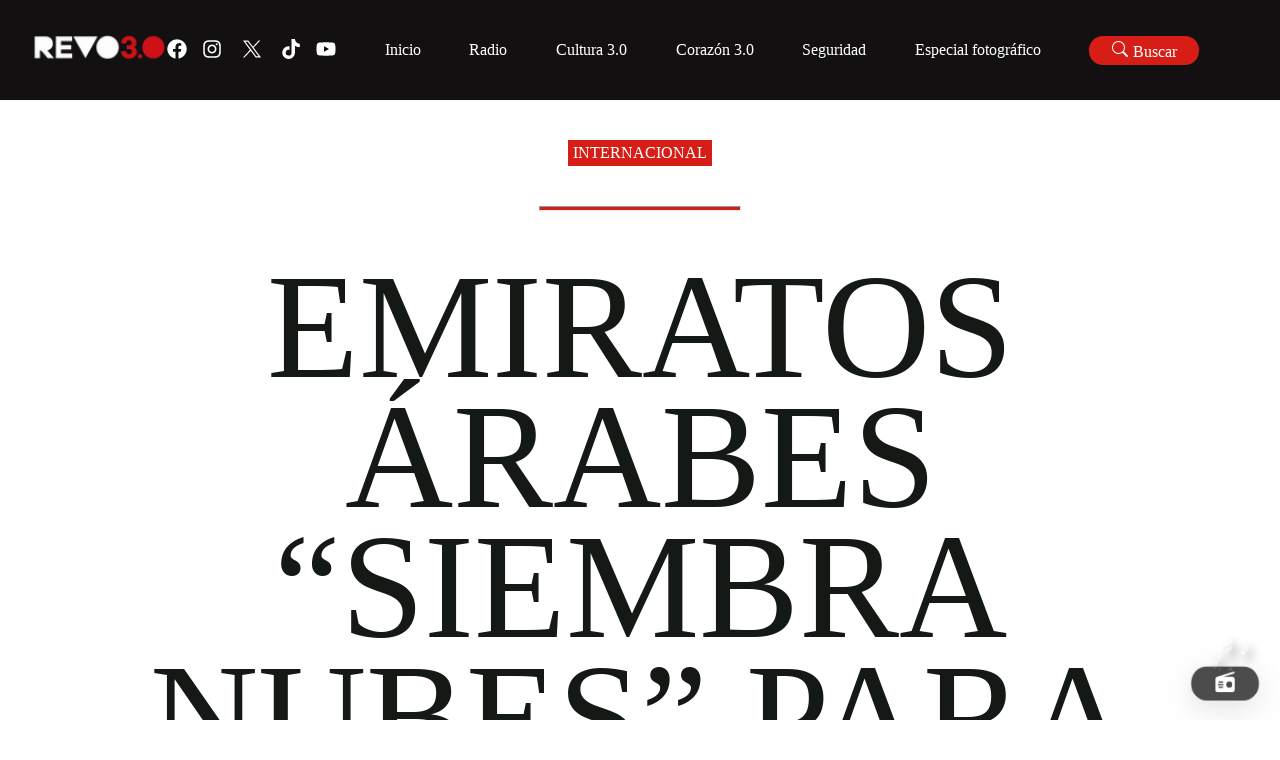

--- FILE ---
content_type: text/html; charset=utf-8
request_url: https://revolucion.news/emiratos-arabes-siembra-nubes-para-luchar-contra-el-calor
body_size: 4472
content:
<!DOCTYPE html><html lang="es"><head><meta charSet="utf-8"/><meta name="viewport" content="width=device-width, initial-scale=1"/><link rel="preload" as="font" href="/_next/static/media/e4af272ccee01ff0-s.p.woff2" crossorigin="" type="font/woff2"/><link rel="stylesheet" href="/_next/static/css/22e6f27272f76de1.css" data-precedence="next"/><link rel="preload" href="/_next/static/chunks/webpack-6021e8d672ec2bc4.js" as="script" fetchPriority="low"/><script src="/_next/static/chunks/fd9d1056-9901fac47a41daee.js" async=""></script><script src="/_next/static/chunks/596-9a5be9b4cb854f01.js" async=""></script><script src="/_next/static/chunks/main-app-adf709cdffef4fcc.js" async=""></script><link rel="preload" as="style" href="/_next/static/css/0fab5c0b0d84ea9b.css"/><title>Emiratos Árabes “siembra nubes” para luchar contra el calor</title><meta name="description" content="&lt;p&gt;Los Emiratos Árabes lograron controlar la ola de calor de casi 50 grados y la sequía que afectaba a la región, “sembrando” nubes que provocaron lluvia artificial. El método inició en mayo, cuando colocaron drones para intentar provocar lluvia en diversas zonas del territorio para controlar la ola de calor. Emiratos provoca lluvias artificiales en [&amp;hellip;]&lt;/p&gt;
"/><meta property="og:title" content="Emiratos Árabes “siembra nubes” para luchar contra el calor"/><meta property="og:description" content="&lt;p&gt;Los Emiratos Árabes lograron controlar la ola de calor de casi 50 grados y la sequía que afectaba a la región, “sembrando” nubes que provocaron lluvia artificial. El método inició en mayo, cuando colocaron drones para intentar provocar lluvia en diversas zonas del territorio para controlar la ola de calor. Emiratos provoca lluvias artificiales en [&amp;hellip;]&lt;/p&gt;
"/><meta property="og:site_name" content="Revolucion.news"/><meta property="og:image" content="https://wp.revolucion.news/wp-content/uploads/2021/07/Emiratos-%C3%81rabes.jpg"/><meta property="og:image:width" content="1200"/><meta property="og:image:height" content="630"/><meta property="og:type" content="article"/><meta name="twitter:card" content="summary_large_image"/><meta name="twitter:title" content="Emiratos Árabes “siembra nubes” para luchar contra el calor"/><meta name="twitter:description" content="&lt;p&gt;Los Emiratos Árabes lograron controlar la ola de calor de casi 50 grados y la sequía que afectaba a la región, “sembrando” nubes que provocaron lluvia artificial. El método inició en mayo, cuando colocaron drones para intentar provocar lluvia en diversas zonas del territorio para controlar la ola de calor. Emiratos provoca lluvias artificiales en [&amp;hellip;]&lt;/p&gt;
"/><meta name="twitter:image" content="https://wp.revolucion.news/wp-content/uploads/2021/07/Emiratos-%C3%81rabes.jpg"/><meta name="twitter:image:width" content="1200"/><meta name="twitter:image:height" content="630"/><link rel="icon" href="/favicon.ico" type="image/x-icon" sizes="16x16"/><meta name="next-size-adjust"/><script src="/_next/static/chunks/polyfills-78c92fac7aa8fdd8.js" noModule=""></script></head><body class="__className_e8ce0c"><div class="REVO__layout"></div><script src="/_next/static/chunks/webpack-6021e8d672ec2bc4.js" async=""></script><script>(self.__next_f=self.__next_f||[]).push([0])</script><script>self.__next_f.push([1,"1:HL[\"/_next/static/media/e4af272ccee01ff0-s.p.woff2\",{\"as\":\"font\",\"type\":\"font/woff2\"}]\n2:HL[\"/_next/static/css/22e6f27272f76de1.css\",{\"as\":\"style\"}]\n0:\"$L3\"\n"])</script><script>self.__next_f.push([1,"4:HL[\"/_next/static/css/0fab5c0b0d84ea9b.css\",{\"as\":\"style\"}]\n"])</script><script>self.__next_f.push([1,"5:I{\"id\":57948,\"chunks\":[\"272:static/chunks/webpack-6021e8d672ec2bc4.js\",\"971:static/chunks/fd9d1056-9901fac47a41daee.js\",\"596:static/chunks/596-9a5be9b4cb854f01.js\"],\"name\":\"default\",\"async\":false}\n7:I{\"id\":56628,\"chunks\":[\"272:static/chunks/webpack-6021e8d672ec2bc4.js\",\"971:static/chunks/fd9d1056-9901fac47a41daee.js\",\"596:static/chunks/596-9a5be9b4cb854f01.js\"],\"name\":\"\",\"async\":false}\n"])</script><script>self.__next_f.push([1,"8:I{\"id\":30058,\"chunks\":[\"447:static/chunks/00cbbcb7-73c3c0ca0b52ea4d.js\",\"420:static/chunks/9081a741-aca5b819107ada74.js\",\"712:static/chunks/3627521c-da2d15278bd8fc16.js\",\"982:static/chunks/93854f56-cc514e92afb3c1eb.js\",\"306:static/chunks/39209d7c-5de27b5d51b9d647.js\",\"800:static/chunks/800-df7a528ad96ed272.js\",\"691:static/chunks/691-058d79f52ab1dd0a.js\",\"926:static/chunks/926-522494cdfcccde7b.js\",\"396:static/chunks/396-18fdab61bf20db13.js\",\"886:static/chunks/886-ca641fb7abed2be0.js\",\"120:static/chunks/120-2ab84ff302f80451.js\",\"185:static/chunks/app/layout-109b92d204b3860a.js\"],\"name\":\"Providers\",\"async\":false}\n"])</script><script>self.__next_f.push([1,"9:I{\"id\":76602,\"chunks\":[\"447:static/chunks/00cbbcb7-73c3c0ca0b52ea4d.js\",\"420:static/chunks/9081a741-aca5b819107ada74.js\",\"712:static/chunks/3627521c-da2d15278bd8fc16.js\",\"982:static/chunks/93854f56-cc514e92afb3c1eb.js\",\"306:static/chunks/39209d7c-5de27b5d51b9d647.js\",\"800:static/chunks/800-df7a528ad96ed272.js\",\"691:static/chunks/691-058d79f52ab1dd0a.js\",\"926:static/chunks/926-522494cdfcccde7b.js\",\"396:static/chunks/396-18fdab61bf20db13.js\",\"886:static/chunks/886-ca641fb7abed2be0.js\",\"120:static/chunks/120-2ab84ff302f80451.js\",\"185:static/chunks/app/layout-109b92d204b3860a.js\"],\"name\":\"\",\"async\":false}\n"])</script><script>self.__next_f.push([1,"a:I{\"id\":47767,\"chunks\":[\"272:static/chunks/webpack-6021e8d672ec2bc4.js\",\"971:static/chunks/fd9d1056-9901fac47a41daee.js\",\"596:static/chunks/596-9a5be9b4cb854f01.js\"],\"name\":\"default\",\"async\":false}\nb:I{\"id\":57920,\"chunks\":[\"272:static/chunks/webpack-6021e8d672ec2bc4.js\",\"971:static/chunks/fd9d1056-9901fac47a41daee.js\",\"596:static/chunks/596-9a5be9b4cb854f01.js\"],\"name\":\"default\",\"async\":false}\nd:I{\"id\":78199,\"chunks\":[\"800:static/chunks/800-df7a528ad96ed272.js\",\"691:static/chunks/691-058d79f52ab1dd0a.js\",\""])</script><script>self.__next_f.push([1,"926:static/chunks/926-522494cdfcccde7b.js\",\"198:static/chunks/198-3b928434cd81c3c1.js\",\"42:static/chunks/app/[slug]/page-68de4b7f9e94bf98.js\"],\"name\":\"\",\"async\":false}\n"])</script><script>self.__next_f.push([1,"e:I{\"id\":46685,\"chunks\":[\"447:static/chunks/00cbbcb7-73c3c0ca0b52ea4d.js\",\"420:static/chunks/9081a741-aca5b819107ada74.js\",\"712:static/chunks/3627521c-da2d15278bd8fc16.js\",\"982:static/chunks/93854f56-cc514e92afb3c1eb.js\",\"306:static/chunks/39209d7c-5de27b5d51b9d647.js\",\"800:static/chunks/800-df7a528ad96ed272.js\",\"691:static/chunks/691-058d79f52ab1dd0a.js\",\"926:static/chunks/926-522494cdfcccde7b.js\",\"396:static/chunks/396-18fdab61bf20db13.js\",\"886:static/chunks/886-ca641fb7abed2be0.js\",\"120:static/chunks/120-2ab84ff302f80451.js\",\"185:static/chunks/app/layout-109b92d204b3860a.js\"],\"name\":\"\",\"async\":false}\n"])</script><script>self.__next_f.push([1,"f:I{\"id\":63222,\"chunks\":[\"447:static/chunks/00cbbcb7-73c3c0ca0b52ea4d.js\",\"420:static/chunks/9081a741-aca5b819107ada74.js\",\"712:static/chunks/3627521c-da2d15278bd8fc16.js\",\"982:static/chunks/93854f56-cc514e92afb3c1eb.js\",\"306:static/chunks/39209d7c-5de27b5d51b9d647.js\",\"800:static/chunks/800-df7a528ad96ed272.js\",\"691:static/chunks/691-058d79f52ab1dd0a.js\",\"926:static/chunks/926-522494cdfcccde7b.js\",\"396:static/chunks/396-18fdab61bf20db13.js\",\"886:static/chunks/886-ca641fb7abed2be0.js\",\"120:static/chunks/120-2ab84ff302f80451.js\",\"185:static/chunks/app/layout-109b92d204b3860a.js\"],\"name\":\"Image\",\"async\":false}\n"])</script><script>self.__next_f.push([1,"10:I{\"id\":59324,\"chunks\":[\"447:static/chunks/00cbbcb7-73c3c0ca0b52ea4d.js\",\"420:static/chunks/9081a741-aca5b819107ada74.js\",\"712:static/chunks/3627521c-da2d15278bd8fc16.js\",\"982:static/chunks/93854f56-cc514e92afb3c1eb.js\",\"306:static/chunks/39209d7c-5de27b5d51b9d647.js\",\"800:static/chunks/800-df7a528ad96ed272.js\",\"691:static/chunks/691-058d79f52ab1dd0a.js\",\"926:static/chunks/926-522494cdfcccde7b.js\",\"396:static/chunks/396-18fdab61bf20db13.js\",\"886:static/chunks/886-ca641fb7abed2be0.js\",\"120:static/chunks/120-2ab84ff302f80451.js\",\"185:static/chunks/app/layout-109b92d204b3860a.js\"],\"name\":\"\",\"async\":false}\n"])</script><script>self.__next_f.push([1,"11:I{\"id\":56180,\"chunks\":[\"447:static/chunks/00cbbcb7-73c3c0ca0b52ea4d.js\",\"420:static/chunks/9081a741-aca5b819107ada74.js\",\"712:static/chunks/3627521c-da2d15278bd8fc16.js\",\"982:static/chunks/93854f56-cc514e92afb3c1eb.js\",\"306:static/chunks/39209d7c-5de27b5d51b9d647.js\",\"800:static/chunks/800-df7a528ad96ed272.js\",\"691:static/chunks/691-058d79f52ab1dd0a.js\",\"926:static/chunks/926-522494cdfcccde7b.js\",\"396:static/chunks/396-18fdab61bf20db13.js\",\"886:static/chunks/886-ca641fb7abed2be0.js\",\"120:static/chunks/120-2ab84ff302f80451.js\",\"185:static/chunks/app/layout-109b92d204b3860a.js\"],\"name\":\"\",\"async\":false}\n"])</script><script>self.__next_f.push([1,"12:I{\"id\":663,\"chunks\":[\"447:static/chunks/00cbbcb7-73c3c0ca0b52ea4d.js\",\"420:static/chunks/9081a741-aca5b819107ada74.js\",\"712:static/chunks/3627521c-da2d15278bd8fc16.js\",\"982:static/chunks/93854f56-cc514e92afb3c1eb.js\",\"306:static/chunks/39209d7c-5de27b5d51b9d647.js\",\"800:static/chunks/800-df7a528ad96ed272.js\",\"691:static/chunks/691-058d79f52ab1dd0a.js\",\"926:static/chunks/926-522494cdfcccde7b.js\",\"396:static/chunks/396-18fdab61bf20db13.js\",\"886:static/chunks/886-ca641fb7abed2be0.js\",\"120:static/chunks/120-2ab84ff302f80451.js\",\"185:static/chunks/app/layout-109b92d204b3860a.js\"],\"name\":\"\",\"async\":false}\n"])</script><script>self.__next_f.push([1,"13:I{\"id\":60227,\"chunks\":[\"447:static/chunks/00cbbcb7-73c3c0ca0b52ea4d.js\",\"420:static/chunks/9081a741-aca5b819107ada74.js\",\"712:static/chunks/3627521c-da2d15278bd8fc16.js\",\"982:static/chunks/93854f56-cc514e92afb3c1eb.js\",\"306:static/chunks/39209d7c-5de27b5d51b9d647.js\",\"800:static/chunks/800-df7a528ad96ed272.js\",\"691:static/chunks/691-058d79f52ab1dd0a.js\",\"926:static/chunks/926-522494cdfcccde7b.js\",\"396:static/chunks/396-18fdab61bf20db13.js\",\"886:static/chunks/886-ca641fb7abed2be0.js\",\"120:static/chunks/120-2ab84ff302f80451.js\",\"185:static/chunks/app/layout-109b92d204b3860a.js\"],\"name\":\"\",\"async\":false}\n"])</script><script>self.__next_f.push([1,"14:I{\"id\":20254,\"chunks\":[\"447:static/chunks/00cbbcb7-73c3c0ca0b52ea4d.js\",\"420:static/chunks/9081a741-aca5b819107ada74.js\",\"712:static/chunks/3627521c-da2d15278bd8fc16.js\",\"982:static/chunks/93854f56-cc514e92afb3c1eb.js\",\"306:static/chunks/39209d7c-5de27b5d51b9d647.js\",\"800:static/chunks/800-df7a528ad96ed272.js\",\"691:static/chunks/691-058d79f52ab1dd0a.js\",\"926:static/chunks/926-522494cdfcccde7b.js\",\"396:static/chunks/396-18fdab61bf20db13.js\",\"886:static/chunks/886-ca641fb7abed2be0.js\",\"120:static/chunks/120-2ab84ff302f80451.js\",\"185:static/chunks/app/layout-109b92d204b3860a.js\"],\"name\":\"\",\"async\":false}\n"])</script><script>self.__next_f.push([1,"15:I{\"id\":13929,\"chunks\":[\"447:static/chunks/00cbbcb7-73c3c0ca0b52ea4d.js\",\"420:static/chunks/9081a741-aca5b819107ada74.js\",\"712:static/chunks/3627521c-da2d15278bd8fc16.js\",\"982:static/chunks/93854f56-cc514e92afb3c1eb.js\",\"306:static/chunks/39209d7c-5de27b5d51b9d647.js\",\"800:static/chunks/800-df7a528ad96ed272.js\",\"691:static/chunks/691-058d79f52ab1dd0a.js\",\"926:static/chunks/926-522494cdfcccde7b.js\",\"396:static/chunks/396-18fdab61bf20db13.js\",\"886:static/chunks/886-ca641fb7abed2be0.js\",\"120:static/chunks/120-2ab84ff302f80451.js\",\"185:static/chunks/app/layout-109b92d204b3860a.js\"],\"name\":\"\",\"async\":false}\n"])</script><script>self.__next_f.push([1,"3:[[[\"$\",\"link\",\"0\",{\"rel\":\"stylesheet\",\"href\":\"/_next/static/css/22e6f27272f76de1.css\",\"precedence\":\"next\"}]],[\"$\",\"$L5\",null,{\"buildId\":\"G5U9_x-ZVua_0tRWoHKM8\",\"assetPrefix\":\"\",\"initialCanonicalUrl\":\"/emiratos-arabes-siembra-nubes-para-luchar-contra-el-calor\",\"initialTree\":[\"\",{\"children\":[[\"slug\",\"emiratos-arabes-siembra-nubes-para-luchar-contra-el-calor\",\"d\"],{\"children\":[\"__PAGE__\",{}]}]},\"$undefined\",\"$undefined\",true],\"initialHead\":[false,\"$L6\"],\"globalErrorComponent\":\"$7\",\"children\":[null,[\"$\",\"html\",null,{\"lang\":\"es\",\"children\":[\"$\",\"body\",null,{\"className\":\"__className_e8ce0c\",\"children\":[\"$\",\"div\",null,{\"className\":\"REVO__layout\",\"children\":[\"$\",\"$L8\",null,{\"children\":[\"$\",\"main\",null,{\"className\":\"REVO__main__layout\",\"children\":[[\"$\",\"$L9\",null,{}],[\"$\",\"$La\",null,{\"parallelRouterKey\":\"children\",\"segmentPath\":[\"children\"],\"loading\":\"$undefined\",\"loadingStyles\":\"$undefined\",\"hasLoading\":false,\"error\":\"$undefined\",\"errorStyles\":\"$undefined\",\"template\":[\"$\",\"$Lb\",null,{}],\"templateStyles\":\"$undefined\",\"notFound\":[[\"$\",\"title\",null,{\"children\":\"404: This page could not be found.\"}],[\"$\",\"div\",null,{\"style\":{\"fontFamily\":\"system-ui,\\\"Segoe UI\\\",Roboto,Helvetica,Arial,sans-serif,\\\"Apple Color Emoji\\\",\\\"Segoe UI Emoji\\\"\",\"height\":\"100vh\",\"textAlign\":\"center\",\"display\":\"flex\",\"flexDirection\":\"column\",\"alignItems\":\"center\",\"justifyContent\":\"center\"},\"children\":[\"$\",\"div\",null,{\"children\":[[\"$\",\"style\",null,{\"dangerouslySetInnerHTML\":{\"__html\":\"body{color:#000;background:#fff;margin:0}.next-error-h1{border-right:1px solid rgba(0,0,0,.3)}@media (prefers-color-scheme:dark){body{color:#fff;background:#000}.next-error-h1{border-right:1px solid rgba(255,255,255,.3)}}\"}}],[\"$\",\"h1\",null,{\"className\":\"next-error-h1\",\"style\":{\"display\":\"inline-block\",\"margin\":\"0 20px 0 0\",\"padding\":\"0 23px 0 0\",\"fontSize\":24,\"fontWeight\":500,\"verticalAlign\":\"top\",\"lineHeight\":\"49px\"},\"children\":\"404\"}],[\"$\",\"div\",null,{\"style\":{\"display\":\"inline-block\"},\"children\":[\"$\",\"h2\",null,{\"style\":{\"fontSize\":14,\"fontWeight\":400,\"lineHeight\":\"49px\",\"margin\":0},\"children\":\"This page could not be found.\"}]}]]}]}]],\"notFoundStyles\":[],\"childProp\":{\"current\":[\"$\",\"$La\",null,{\"parallelRouterKey\":\"children\",\"segmentPath\":[\"children\",[\"slug\",\"emiratos-arabes-siembra-nubes-para-luchar-contra-el-calor\",\"d\"],\"children\"],\"loading\":\"$undefined\",\"loadingStyles\":\"$undefined\",\"hasLoading\":false,\"error\":\"$undefined\",\"errorStyles\":\"$undefined\",\"template\":[\"$\",\"$Lb\",null,{}],\"templateStyles\":\"$undefined\",\"notFound\":\"$undefined\",\"notFoundStyles\":\"$undefined\",\"childProp\":{\"current\":[\"$Lc\",[\"$\",\"$Ld\",null,{}],null],\"segment\":\"__PAGE__\"},\"styles\":[[\"$\",\"link\",\"0\",{\"rel\":\"stylesheet\",\"href\":\"/_next/static/css/0fab5c0b0d84ea9b.css\",\"precedence\":\"next\"}]]}],\"segment\":[\"slug\",\"emiratos-arabes-siembra-nubes-para-luchar-contra-el-calor\",\"d\"]},\"styles\":[]}],[\"$\",\"footer\",null,{\"className\":\"REVO__footer\",\"children\":[\"$\",\"main\",null,{\"className\":\"REVO__footer__container REVO__section--full-width flex flex--space-between-v-center \",\"children\":[[[\"$\",\"section\",null,{\"className\":\"REVO__footer__logo\",\"children\":[\"$\",\"$Le\",null,{\"href\":{\"pathname\":\"/\"},\"children\":[\"$\",\"$Lf\",null,{\"src\":\"https://wp.revolucion.news/wp-content/uploads/2025/07/revo_full_white.png\",\"alt\":\"Revo Logo 10 años V2.\",\"width\":1000,\"height\":1000}]}]}],[\"$\",\"main\",null,{\"className\":\"REVO__social REVO__social--icon jello-diagonal\",\"children\":[[\"$\",\"a\",null,{\"href\":\"https://www.facebook.com/RevolucionNoticias\",\"target\":\"_blank\",\"rel\":\"noreferrer noopener\",\"children\":[\"$\",\"svg\",null,{\"stroke\":\"currentColor\",\"fill\":\"currentColor\",\"strokeWidth\":\"0\",\"viewBox\":\"0 0 512 512\",\"children\":[\"$undefined\",[[\"$\",\"path\",\"0\",{\"d\":\"M504 256C504 119 393 8 256 8S8 119 8 256c0 123.78 90.69 226.38 209.25 245V327.69h-63V256h63v-54.64c0-62.15 37-96.48 93.67-96.48 27.14 0 55.52 4.84 55.52 4.84v61h-31.28c-30.8 0-40.41 19.12-40.41 38.73V256h68.78l-11 71.69h-57.78V501C413.31 482.38 504 379.78 504 256z\",\"children\":\"$undefined\"}]]],\"className\":\"$undefined\",\"style\":{\"color\":\"$undefined\"},\"height\":\"1em\",\"width\":\"1em\",\"xmlns\":\"http://www.w3.org/2000/svg\"}]}],[\"$\",\"a\",null,{\"href\":\"https://www.instagram.com/revolucionnews/\",\"target\":\"_blank\",\"rel\":\"noreferrer noopener\",\"children\":[\"$\",\"svg\",null,{\"stroke\":\"currentColor\",\"fill\":\"currentColor\",\"strokeWidth\":\"0\",\"viewBox\":\"0 0 448 512\",\"children\":[\"$undefined\",[[\"$\",\"path\",\"0\",{\"d\":\"M224.1 141c-63.6 0-114.9 51.3-114.9 114.9s51.3 114.9 114.9 114.9S339 319.5 339 255.9 287.7 141 224.1 141zm0 189.6c-41.1 0-74.7-33.5-74.7-74.7s33.5-74.7 74.7-74.7 74.7 33.5 74.7 74.7-33.6 74.7-74.7 74.7zm146.4-194.3c0 14.9-12 26.8-26.8 26.8-14.9 0-26.8-12-26.8-26.8s12-26.8 26.8-26.8 26.8 12 26.8 26.8zm76.1 27.2c-1.7-35.9-9.9-67.7-36.2-93.9-26.2-26.2-58-34.4-93.9-36.2-37-2.1-147.9-2.1-184.9 0-35.8 1.7-67.6 9.9-93.9 36.1s-34.4 58-36.2 93.9c-2.1 37-2.1 147.9 0 184.9 1.7 35.9 9.9 67.7 36.2 93.9s58 34.4 93.9 36.2c37 2.1 147.9 2.1 184.9 0 35.9-1.7 67.7-9.9 93.9-36.2 26.2-26.2 34.4-58 36.2-93.9 2.1-37 2.1-147.8 0-184.8zM398.8 388c-7.8 19.6-22.9 34.7-42.6 42.6-29.5 11.7-99.5 9-132.1 9s-102.7 2.6-132.1-9c-19.6-7.8-34.7-22.9-42.6-42.6-11.7-29.5-9-99.5-9-132.1s-2.6-102.7 9-132.1c7.8-19.6 22.9-34.7 42.6-42.6 29.5-11.7 99.5-9 132.1-9s102.7-2.6 132.1 9c19.6 7.8 34.7 22.9 42.6 42.6 11.7 29.5 9 99.5 9 132.1s2.7 102.7-9 132.1z\",\"children\":\"$undefined\"}]]],\"className\":\"$undefined\",\"style\":{\"color\":\"$undefined\"},\"height\":\"1em\",\"width\":\"1em\",\"xmlns\":\"http://www.w3.org/2000/svg\"}]}],[\"$\",\"a\",null,{\"href\":\"https://twitter.com/RevolucionNews\",\"target\":\"_blank\",\"rel\":\"noreferrer noopener\",\"children\":[\"$\",\"svg\",null,{\"xmlns\":\"http://www.w3.org/2000/svg\",\"xmlSpace\":\"preserve\",\"style\":{},\"viewBox\":\"0 0 1668.56 1221.19\",\"width\":\"30px\",\"height\":\"30px\",\"fill\":\"#fff\",\"className\":\"x-icon\",\"children\":[\"$\",\"path\",null,{\"d\":\"m336.33 142.251 386.39 516.64-388.83 420.05h87.51l340.42-367.76 275.05 367.76h297.8l-408.13-545.7 361.92-390.99h-87.51l-313.51 338.7-253.31-338.7h-297.8zm128.69 64.46h136.81l604.13 807.76h-136.81l-604.13-807.76z\"}]}]}],[\"$\",\"a\",null,{\"href\":\"https://www.tiktok.com/search?q=revolucion%20noticias\u0026t=1694051689698\",\"target\":\"_blank\",\"rel\":\"noreferrer noopener\",\"children\":[\"$\",\"svg\",null,{\"stroke\":\"currentColor\",\"fill\":\"currentColor\",\"strokeWidth\":\"0\",\"viewBox\":\"0 0 448 512\",\"children\":[\"$undefined\",[[\"$\",\"path\",\"0\",{\"d\":\"M448,209.91a210.06,210.06,0,0,1-122.77-39.25V349.38A162.55,162.55,0,1,1,185,188.31V278.2a74.62,74.62,0,1,0,52.23,71.18V0l88,0a121.18,121.18,0,0,0,1.86,22.17h0A122.18,122.18,0,0,0,381,102.39a121.43,121.43,0,0,0,67,20.14Z\",\"children\":\"$undefined\"}]]],\"className\":\"$undefined\",\"style\":{\"color\":\"$undefined\"},\"height\":\"1em\",\"width\":\"1em\",\"xmlns\":\"http://www.w3.org/2000/svg\"}]}],[\"$\",\"a\",null,{\"href\":\"https://www.youtube.com/@Michtrespuntocero\",\"target\":\"_blank\",\"rel\":\"noreferrer noopener\",\"children\":[\"$\",\"svg\",null,{\"stroke\":\"currentColor\",\"fill\":\"currentColor\",\"strokeWidth\":\"0\",\"viewBox\":\"0 0 576 512\",\"children\":[\"$undefined\",[[\"$\",\"path\",\"0\",{\"d\":\"M549.655 124.083c-6.281-23.65-24.787-42.276-48.284-48.597C458.781 64 288 64 288 64S117.22 64 74.629 75.486c-23.497 6.322-42.003 24.947-48.284 48.597-11.412 42.867-11.412 132.305-11.412 132.305s0 89.438 11.412 132.305c6.281 23.65 24.787 41.5 48.284 47.821C117.22 448 288 448 288 448s170.78 0 213.371-11.486c23.497-6.321 42.003-24.171 48.284-47.821 11.412-42.867 11.412-132.305 11.412-132.305s0-89.438-11.412-132.305zm-317.51 213.508V175.185l142.739 81.205-142.739 81.201z\",\"children\":\"$undefined\"}]]],\"className\":\"$undefined\",\"style\":{\"color\":\"$undefined\"},\"height\":\"1em\",\"width\":\"1em\",\"xmlns\":\"http://www.w3.org/2000/svg\"}]}]]}]],[\"$\",\"section\",null,{\"className\":\"REVO__footer__navigation\",\"children\":[\" \",[\"$\",\"$L10\",null,{}]]}]]}]}],[\"$\",\"$L11\",null,{}],[\"$\",\"$L12\",null,{}],[\"$\",\"$L13\",null,{}],[\"$\",\"$L14\",null,{}],[\"$\",\"$L15\",null,{}]]}]}]}]}]}],null]}]]\n"])</script><script>self.__next_f.push([1,"6:[[\"$\",\"meta\",\"0\",{\"charSet\":\"utf-8\"}],[\"$\",\"title\",\"1\",{\"children\":\"Emiratos Árabes “siembra nubes” para luchar contra el calor\"}],[\"$\",\"meta\",\"2\",{\"name\":\"description\",\"content\":\"\u003cp\u003eLos Emiratos Árabes lograron controlar la ola de calor de casi 50 grados y la sequía que afectaba a la región, “sembrando” nubes que provocaron lluvia artificial. El método inició en mayo, cuando colocaron drones para intentar provocar lluvia en diversas zonas del territorio para controlar la ola de calor. Emiratos provoca lluvias artificiales en [\u0026hellip;]\u003c/p\u003e\\n\"}],[\"$\",\"meta\",\"3\",{\"name\":\"viewport\",\"content\":\"width=device-width, initial-scale=1\"}],[\"$\",\"meta\",\"4\",{\"property\":\"og:title\",\"content\":\"Emiratos Árabes “siembra nubes” para luchar contra el calor\"}],[\"$\",\"meta\",\"5\",{\"property\":\"og:description\",\"content\":\"\u003cp\u003eLos Emiratos Árabes lograron controlar la ola de calor de casi 50 grados y la sequía que afectaba a la región, “sembrando” nubes que provocaron lluvia artificial. El método inició en mayo, cuando colocaron drones para intentar provocar lluvia en diversas zonas del territorio para controlar la ola de calor. Emiratos provoca lluvias artificiales en [\u0026hellip;]\u003c/p\u003e\\n\"}],[\"$\",\"meta\",\"6\",{\"property\":\"og:site_name\",\"content\":\"Revolucion.news\"}],[\"$\",\"meta\",\"7\",{\"property\":\"og:image\",\"content\":\"https://wp.revolucion.news/wp-content/uploads/2021/07/Emiratos-%C3%81rabes.jpg\"}],[\"$\",\"meta\",\"8\",{\"property\":\"og:image:width\",\"content\":\"1200\"}],[\"$\",\"meta\",\"9\",{\"property\":\"og:image:height\",\"content\":\"630\"}],[\"$\",\"meta\",\"10\",{\"property\":\"og:type\",\"content\":\"article\"}],[\"$\",\"meta\",\"11\",{\"name\":\"twitter:card\",\"content\":\"summary_large_image\"}],[\"$\",\"meta\",\"12\",{\"name\":\"twitter:title\",\"content\":\"Emiratos Árabes “siembra nubes” para luchar contra el calor\"}],[\"$\",\"meta\",\"13\",{\"name\":\"twitter:description\",\"content\":\"\u003cp\u003eLos Emiratos Árabes lograron controlar la ola de calor de casi 50 grados y la sequía que afectaba a la región, “sembrando” nubes que provocaron lluvia artificial. El método inició en mayo, cuando colocaron drones para intentar provocar lluvia en diversas zonas del territorio para controlar la ola de calor. Emiratos provoca lluvias artificiales en [\u0026hellip;]\u003c/p\u003e\\n\"}],[\"$\",\"meta\",\"14\",{\"name\":\"twitter:image\",\"content\":\"https://wp.revolucion.news/wp-content/uploads/2021/07/Emiratos-%C3%81rabes.jpg\"}],[\"$\",\"meta\",\"15\",{\"name\":\"twitter:image:width\",\"content\":\"1200\"}],[\"$\",\"meta\",\"16\",{\"name\":\"twitter:image:height\",\"content\":\"630\"}],[\"$\",\"link\",\"17\",{\"rel\":\"icon\",\"href\":\"/favicon.ico\",\"type\":\"image/x-icon\",\"sizes\":\"16x16\"}],[\"$\",\"meta\",\"18\",{\"name\":\"next-size-adjust\"}]]\n"])</script><script>self.__next_f.push([1,"c:null\n"])</script><script defer src="https://static.cloudflareinsights.com/beacon.min.js/vcd15cbe7772f49c399c6a5babf22c1241717689176015" integrity="sha512-ZpsOmlRQV6y907TI0dKBHq9Md29nnaEIPlkf84rnaERnq6zvWvPUqr2ft8M1aS28oN72PdrCzSjY4U6VaAw1EQ==" data-cf-beacon='{"version":"2024.11.0","token":"d0e82f8625914161ab7d6d431ae936ad","r":1,"server_timing":{"name":{"cfCacheStatus":true,"cfEdge":true,"cfExtPri":true,"cfL4":true,"cfOrigin":true,"cfSpeedBrain":true},"location_startswith":null}}' crossorigin="anonymous"></script>
</body></html>

--- FILE ---
content_type: text/css; charset=UTF-8
request_url: https://revolucion.news/_next/static/css/22e6f27272f76de1.css
body_size: 13454
content:
@font-face{font-family:Tungsten-Bold;src:url(https://revolucionnews.s3.amazonaws.com/assets/fonts/tungsten/Tungsten-Bold.ttf) format("truetype")}@font-face{font-family:Roboto-Black;src:url(https://revolucionnews.s3.amazonaws.com/assets/fonts/Roboto/Roboto-Black.ttf) format("truetype")}@font-face{font-family:Roboto-Bold;src:url(https://revolucionnews.s3.amazonaws.com/assets/fonts/Roboto/Roboto-Bold.ttf) format("truetype")}@font-face{font-family:Roboto-Medium;src:url(https://revolucionnews.s3.amazonaws.com/assets/fonts/Roboto/Roboto-Medium.ttf) format("truetype")}@font-face{font-family:Roboto-Light;src:url(https://revolucionnews.s3.amazonaws.com/assets/fonts/Roboto/Roboto-Light.ttf) format("truetype")}@font-face{font-family:Roboto-Regular;src:url(https://revolucionnews.s3.amazonaws.com/assets/fonts/Roboto/Roboto-Regular.ttf) format("truetype")}@font-face{font-family:Merriweather-Regular;src:url(https://revolucionnews.s3.amazonaws.com/assets/fonts/Merriweather/Merriweather-Regular.ttf) format("truetype")}@font-face{font-family:Merriweather-Bold;src:url(https://revolucionnews.s3.amazonaws.com/assets/fonts/Merriweather/Merriweather-Bold.ttf) format("truetype")}.noot-1,.noot-2,.noot-3,.noot-4{position:absolute;animation:notes 2s linear infinite;font-size:15px;opacity:0;top:-10px;left:20px;color:#fff;text-shadow:3px 3px 6px #000}.noot-1{animation-delay:.5s}.noot-2{animation-delay:1s}.noot-3{animation-delay:1.5s}.noot-4{animation-delay:2s}.gelatine{animation:gelatine 1s infinite}@keyframes gelatine{0%,to{transform:scale(1)}25%{transform:scale(.9,1.1)}50%{transform:scale(1.1,.9)}75%{transform:scale(.95,1.05)}}@keyframes notes{0%{transform:scale(1) translate(0);opacity:0}50%{opacity:1;transform:scale(1.5) translate(50%,-50%)}80%{opacity:0;transform:scale(1.5) translate(100%,-100%)}to{transform:scale(1.5) translate(100%,-100%);opacity:0}}.playing{background:rgba(0,0,0,.5);width:2rem;height:2rem;border-radius:.3rem;display:flex;justify-content:space-between;align-items:flex-end;padding:.5rem;box-sizing:border-box}.playing__bar{display:inline-block;background:#fff;width:30%;height:100%;animation:up-and-down 1.3s ease infinite alternate}.playing__bar1{height:60%}.playing__bar2{height:30%;animation-delay:-2.2s}.playing__bar3{height:75%;animation-delay:-3.7s}.audioBars{width:100%;height:auto}@keyframes up-and-down{10%{height:30%}30%{height:100%}60%{height:50%}80%{height:75%}to{height:60%}}.blur-in-expand{animation:blur-in-expand .4s linear both}@keyframes blur-in-expand{0%{transform:scale(0);filter:blur(12px);opacity:0}to{transform:scale(1);filter:blur(0);opacity:1}}.tracking-in-expand{animation:tracking-in-expand .4s linear both}@keyframes tracking-in-expand{0%{letter-spacing:-.2em;opacity:0}40%{opacity:.6}to{opacity:1}}.tracking-in-expand-forward-bottom{animation:tracking-in-expand-forward-bottom .4s linear both}@keyframes tracking-in-expand-forward-bottom{0%{letter-spacing:-.2em;transform:translateZ(-700px) translateY(100px);opacity:0}40%{opacity:.6}to{transform:translateZ(0) translateY(0);opacity:1}}.jello-diagonal{animation:jello-diagonal .9s linear both}@keyframes jello-diagonal{0%{transform:skew(0deg 0deg)}30%{transform:skew(25deg 25deg)}40%{transform:skew(-15deg,-15deg)}50%{transform:skew(15deg,15deg)}65%{transform:skew(-5deg,-5deg)}75%{transform:skew(5deg,5deg)}to{transform:skew(0deg 0deg)}}.jello-horizontal{animation:jello-horizontal .9s linear both}@keyframes jello-horizontal{0%{transform:scaleX(1)}30%{transform:scale3d(1.25,.75,1)}40%{transform:scale3d(.75,1.25,1)}50%{transform:scale3d(1.15,.85,1)}65%{transform:scale3d(.95,1.05,1)}75%{transform:scale3d(1.05,.95,1)}to{transform:scaleX(1)}}.scale-up-center{animation:scale-up-center .4s}@keyframes scale-up-center{0%{transform:scale(.5)}to{transform:scale(1)}}.scale-up-vertical-center{animation:scale-up-vertical-center .4s}@keyframes scale-up-vertical-center{0%{transform:scaleY(.2)}to{transform:scaleY(1)}}.tracking-in-expand-forward-top{animation:tracking-in-expand-forward-top .4s linear both}@keyframes tracking-in-expand-forward-top{0%{letter-spacing:-.2em;transform:translateZ(-700px) translateY(-100px);opacity:0}40%{opacity:.6}to{transform:translateZ(0) translateY(0);opacity:1}}.slide-top{animation:slide-top .4s linear both}@keyframes slide-top{0%{transform:translateY(0)}to{transform:translateY(-100px)}}.noise{position:absolute;top:-500px;right:-500px;bottom:-500px;left:-500px;background:transparent url(https://corazon.revolucion.news/wp-content/uploads/2023/07/noise.png) 0 0;background-size:320px 320px;opacity:.35;animation:noise 1s steps(8) infinite both;pointer-events:none}@keyframes noise{0%{transform:translateX(0,0)}10%{transform:translate(-100px,100px)}20%{transform:translate(150px,-100px)}30%{transform:translate(-100px,100px)}40%{transform:translate(100px,-150px)}50%{transform:translate(-100px,200px)}60%{transform:translate(-200px,-100px)}70%{transform:translateY(50px,100px)}80%{transform:translate(100px,-150px)}90%{transform:translateY(200px)}to{transform:translate(-100px,100px)}}.bg{animation:slide 3s ease-in-out infinite alternate;background-image:linear-gradient(-20deg,#d61e16 50%,#000 0);bottom:0;left:-100%;opacity:.5;position:fixed;right:-50%;top:0;z-index:-1}.bg2{animation-direction:alternate-reverse;animation-duration:4s}.bg3{animation-duration:5s}@keyframes slide{0%{transform:translateX(-45%)}to{transform:translateX(25%)}}.particle,.particle:after,.particle:before{content:"";position:fixed;top:0;left:0;opacity:.9;transform-origin:top;transition:all 5s linear 0s}.cultura-pink{animation:cultura-pink 30s linear infinite alternate;background-color:#ff009e;border-radius:100%;width:16px;height:16px;transform:translate3d(95vw,79vh,0);z-index:7}.cultura-pink:before{animation:cultura-pink-pseudo 15s linear infinite alternate;background:#ff009e;border:2px solid #ff009e;width:32px;height:25px;transform:translate3d(-8vw,4vh,0) rotate(217deg)}.cultura-pink:after{animation:cultura-pink-pseudo 20s linear infinite alternate;border:2px solid #ff009e;width:6px;height:9px;transform:translate3d(4vw,-1vh,0) rotate(265deg)}@keyframes cultura-pink{50%{transform:translate3d(44vw,80vh,0)}to{transform:translate3d(11vw,99vh,0)}}@keyframes cultura-pink-pseudo{33%{transform:translate3d(-17vw,-79vh,0) rotate(351deg)}to{transform:translate3d(58vw,-40vh,0) rotate(51deg)}}.cultura-green{animation:cultura-green 30s linear infinite alternate;background-color:#00d47e;border-radius:100%;width:27px;height:27px;transform:translate3d(15vw,76vh,0);z-index:8}.cultura-green:before{animation:cultura-green-pseudo 15s linear infinite alternate;background:#00d47e;border:2px solid #00d47e;width:29px;height:5px;transform:translate3d(20vw,-29vh,0) rotate(88deg)}.cultura-green:after{animation:cultura-green-pseudo 20s linear infinite alternate;border:2px solid #00d47e;width:13px;height:14px;transform:translate3d(-15vw,-60vh,0) rotate(35deg)}@keyframes cultura-green{50%{transform:translate3d(58vw,17vh,0)}to{transform:translate3d(69vw,62vh,0)}}@keyframes cultura-green-pseudo{33%{transform:translate3d(3vw,19vh,0) rotate(314deg)}to{transform:translate3d(-44vw,23vh,0) rotate(6deg)}}.cultura-blue{animation:cultura-blue 30s linear infinite alternate;background-color:#00b5fe;border-radius:100%;width:17px;height:17px;transform:translate3d(92vw,65vh,0);z-index:7}.cultura-blue:before{animation:cultura-blue-pseudo 15s linear infinite alternate;background:#00b5fe;border:2px solid #00b5fe;width:28px;height:16px;transform:translate3d(-80vw,-41vh,0) rotate(157deg)}.cultura-blue:after{animation:cultura-blue-pseudo 20s linear infinite alternate;border:2px solid #00b5fe;width:23px;height:13px;transform:translate3d(-44vw,-39vh,0) rotate(236deg)}@keyframes cultura-blue{50%{transform:translate3d(54vw,42vh,0)}to{transform:translate3d(81vw,75vh,0)}}@keyframes cultura-blue-pseudo{33%{transform:translate3d(-50vw,30vh,0) rotate(211deg)}to{transform:translate3d(-14vw,-25vh,0) rotate(258deg)}}.cultura-yellow{animation:cultura-yellow 30s linear infinite alternate;background-color:#ffc301;border-radius:100%;width:33px;height:33px;transform:translate3d(78vw,31vh,0);z-index:9}.cultura-yellow:before{animation:cultura-yellow-pseudo 15s linear infinite alternate;background:#ffc301;border:2px solid #ffc301;width:6px;height:6px;transform:translate3d(-37vw,61vh,0) rotate(190deg)}.cultura-yellow:after{animation:cultura-yellow-pseudo 20s linear infinite alternate;border:2px solid #ffc301;width:15px;height:21px;transform:translate3d(-9vw,-9vh,0) rotate(17deg)}@keyframes cultura-yellow{50%{transform:translate3d(15vw,54vh,0)}to{transform:translate3d(91vw,49vh,0)}}@keyframes cultura-yellow-pseudo{33%{transform:translate3d(50vw,-26vh,0) rotate(264deg)}to{transform:translate3d(-86vw,3vh,0) rotate(265deg)}}.purple{animation:purple 30s linear infinite alternate;background-color:#241379;border-radius:100%;width:23px;height:23px;transform:translate3d(56vw,58vh,0);z-index:5}.purple:before{animation:purple-pseudo 15s linear infinite alternate;background:#241379;border:2px solid #241379;width:20px;height:20px;transform:translate3d(30vw,39vh,0) rotate(165deg)}.purple:after{animation:purple-pseudo 20s linear infinite alternate;border:2px solid #241379;width:12px;height:19px;transform:translate3d(27vw,-22vh,0) rotate(331deg)}@keyframes purple{50%{transform:translate3d(22vw,11vh,0)}to{transform:translate3d(26vw,42vh,0)}}@keyframes purple-pseudo{33%{transform:translate3d(39vw,1vh,0) rotate(292deg)}to{transform:translate3d(22vw,16vh,0) rotate(168deg)}}.medium-blue{animation:medium-blue 30s linear infinite alternate;background-color:#2185bf;border-radius:100%;width:24px;height:24px;transform:translate3d(21vw,58vh,0);z-index:1}.medium-blue:before{animation:medium-blue-pseudo 15s linear infinite alternate;background:#2185bf;border:2px solid #2185bf;width:45px;height:31px;transform:translate3d(39vw,-18vh,0) rotate(107deg)}.medium-blue:after{animation:medium-blue-pseudo 20s linear infinite alternate;border:2px solid #2185bf;width:18px;height:40px;transform:translate3d(37vw,21vh,0) rotate(206deg)}@keyframes medium-blue{50%{transform:translate3d(85vw,88vh,0)}to{transform:translate3d(59vw,51vh,0)}}@keyframes medium-blue-pseudo{33%{transform:translate3d(-67vw,-21vh,0) rotate(318deg)}to{transform:translate3d(-4vw,-18vh,0) rotate(22deg)}}.light-blue{animation:light-blue 30s linear infinite alternate;background-color:#1fbce1;border-radius:100%;width:30px;height:30px;transform:translate3d(52vw,83vh,0);z-index:12}.light-blue:before{animation:light-blue-pseudo 15s linear infinite alternate;background:#1fbce1;border:2px solid #1fbce1;width:29px;height:43px;transform:translate3d(-14vw,-24vh,0) rotate(199deg)}.light-blue:after{animation:light-blue-pseudo 20s linear infinite alternate;border:2px solid #1fbce1;width:19px;height:29px;transform:translate3d(-22vw,-51vh,0) rotate(233deg)}@keyframes light-blue{50%{transform:translate3d(15vw,63vh,0)}to{transform:translate3d(67vw,72vh,0)}}@keyframes light-blue-pseudo{33%{transform:translate3d(14vw,-44vh,0) rotate(271deg)}to{transform:translate3d(24vw,-33vh,0) rotate(352deg)}}.red{animation:red 30s linear infinite alternate;background-color:#b62f56;border-radius:100%;width:41px;height:41px;transform:translate3d(11vw,30vh,0);z-index:10}.red:before{animation:red-pseudo 15s linear infinite alternate;background:#b62f56;width:46px;height:37px;transform:translate3d(72vw,63vh,0) rotate(243deg)}.red:after,.red:before{border:2px solid #b62f56}.red:after{animation:red-pseudo 20s linear infinite alternate;width:12px;height:16px;transform:translate3d(6vw,68vh,0) rotate(245deg)}@keyframes red{50%{transform:translate3d(77vw,13vh,0)}to{transform:translate3d(62vw,19vh,0)}}@keyframes red-pseudo{33%{transform:translate3d(-68vw,9vh,0) rotate(256deg)}to{transform:translate3d(-14vw,-10vh,0) rotate(231deg)}}.orange{animation:orange 30s linear infinite alternate;background-color:#d5764c;border-radius:100%;width:31px;height:31px;transform:translate3d(67vw,56vh,0);z-index:4}.orange:before{animation:orange-pseudo 15s linear infinite alternate;background:#d5764c;border:2px solid #d5764c;width:15px;height:15px;transform:translate3d(-17vw,41vh,0) rotate(269deg)}.orange:after{animation:orange-pseudo 20s linear infinite alternate;border:2px solid #d5764c;width:35px;height:25px;transform:translate3d(-53vw,-2vh,0) rotate(228deg)}@keyframes orange{50%{transform:translate3d(17vw,54vh,0)}to{transform:translate3d(43vw,17vh,0)}}@keyframes orange-pseudo{33%{transform:translate3d(64vw,40vh,0) rotate(342deg)}to{transform:translate3d(3vw,15vh,0) rotate(210deg)}}.yellow{animation:#ff0 30s linear infinite alternate;background-color:#ffd53e;border-radius:100%;width:5px;height:5px;transform:translate3d(23vw,55vh,0);z-index:2}.yellow:before{animation:yellow-pseudo 15s linear infinite alternate;background:#ffd53e;border:2px solid #ffd53e;width:34px;height:35px;transform:translate3d(75vw,7vh,0) rotate(33deg)}.yellow:after{animation:yellow-pseudo 20s linear infinite alternate;border:2px solid #ffd53e;width:26px;height:41px;transform:translate3d(-16vw,36vh,0) rotate(101deg)}@keyframes yellow{50%{transform:translate3d(31vw,86vh,0)}to{transform:translate3d(82vw,26vh,0)}}@keyframes yellow-pseudo{33%{transform:translate3d(63vw,-77vh,0) rotate(59deg)}to{transform:translate3d(-66vw,46vh,0) rotate(216deg)}}.cyan{animation:cyan 30s linear infinite alternate;background-color:#78ffba;border-radius:100%;width:45px;height:45px;transform:translate3d(86vw,54vh,0);z-index:6}.cyan:before{animation:cyan-pseudo 15s linear infinite alternate;background:#78ffba;border:2px solid #78ffba;width:16px;height:16px;transform:translate3d(-5vw,-5vh,0) rotate(151deg)}.cyan:after{animation:cyan-pseudo 20s linear infinite alternate;border:2px solid #78ffba;width:42px;height:35px;transform:translate3d(-31vw,-47vh,0) rotate(123deg)}@keyframes cyan{50%{transform:translate3d(57vw,33vh,0)}to{transform:translate3d(94vw,51vh,0)}}@keyframes cyan-pseudo{33%{transform:translate3d(-26vw,59vh,0) rotate(197deg)}to{transform:translate3d(-59vw,-40vh,0) rotate(99deg)}}.light-green{animation:light-green 30s linear infinite alternate;background-color:#98fd85;border-radius:100%;width:6px;height:6px;transform:translate3d(25vw,34vh,0);z-index:1}.light-green:before{animation:light-green-pseudo 15s linear infinite alternate;background:#98fd85;border:2px solid #98fd85;width:31px;height:9px;transform:translate3d(-8vw,61vh,0) rotate(58deg)}.light-green:after{animation:light-green-pseudo 20s linear infinite alternate;border:2px solid #98fd85;width:44px;height:14px;transform:translate3d(-1vw,31vh,0) rotate(323deg)}@keyframes light-green{50%{transform:translate3d(50vw,33vh,0)}to{transform:translate3d(86vw,8vh,0)}}@keyframes light-green-pseudo{33%{transform:translate3d(-28vw,38vh,0) rotate(15deg)}to{transform:translate3d(-3vw,59vh,0) rotate(57deg)}}.lime{animation:lime 30s linear infinite alternate;background-color:#befb46;border-radius:100%;width:42px;height:42px;transform:translate3d(91vw,20vh,0);z-index:5}.lime:before{animation:lime-pseudo 15s linear infinite alternate;background:#befb46;border:2px solid #befb46;width:47px;height:13px;transform:translate3d(-37vw,68vh,0) rotate(312deg)}.lime:after{animation:lime-pseudo 20s linear infinite alternate;border:2px solid #befb46;width:30px;height:36px;transform:translate3d(-74vw,34vh,0) rotate(263deg)}@keyframes lime{50%{transform:translate3d(39vw,34vh,0)}to{transform:translate3d(80vw,91vh,0)}}@keyframes lime-pseudo{33%{transform:translate3d(18vw,36vh,0) rotate(99deg)}to{transform:translate3d(-25vw,2vh,0) rotate(180deg)}}.glitch{animation:shift 4s ease-in-out infinite alternate;transform:skewX(0deg);z-index:1}@keyframes shift{0%,40%,44%,58%,61%,65%,69%,73%,to{transform:skewX(0deg)}41%{transform:skewX(10deg)}42%{transform:skewX(-10deg)}59%{transform:skewX(40deg) skewY(10deg)}60%{transform:skewX(-40deg) skewY(-10deg)}63%{transform:skewX(10deg) skewY(-5deg)}70%{transform:skewX(-50deg) skewY(-20deg)}71%{transform:skewX(10deg) skewY(-10deg)}}.heart{cursor:pointer;background-image:url(https://abs.twimg.com/a/1446542199/img/t1/web_heart_animation.png);background-position:0;background-repeat:no-repeat;background-size:2900%}.heart:hover{background-position:100%}.is_animating{animation:heart-burst .8s steps(28) 1}@keyframes heart-burst{0%{background-position:0}to{background-position:100%}}html{color:#121010}body,html{font-family:Roboto-Medium;font-size:16px;line-height:20px}body{background-color:#fff}*{margin:0;padding:0}a{text-decoration:none;color:#fff}p{font-family:Roboto-Medium;font-size:16px;line-height:16px}img,p{width:100%;height:auto}button:focus,input:focus,select:focus,textarea:focus{outline:none}::selection{color:#fff;background:#d61e16}.overflow-hidden{overflow:hidden}h1,h2,h3,h4,h5,h6{font-weight:400}.transition{-webkit-transition:all .5s ease;-moz-transition:all .5s ease;-o-transition:all .5s ease;-ms-transition:all .5s ease}.REVO__main__layout{overflow:hidden}.REVO__main__layout,.REVO__section{width:100%;margin:0 auto;height:auto}.REVO__section{max-width:100%;position:relative}.REVO__section--base{width:95%;max-width:1920px;margin:0 auto}.REVO__section--ten-years{width:100%;height:420px;margin:0 auto}.REVO__section--full{width:100%;max-width:100%}.REVO__section--menu{width:100%;max-width:1920px}.REVO__section--full-width{width:95%;max-width:1920px}.REVO__section--page{width:95%;max-width:100%;margin-top:60px;margin-bottom:60px}.REVO__section--overflow--hidden{overflow:hidden}@media only screen and (max-width:992px){.REVO__section--menu{width:95%}}@media only screen and (max-width:768px){.REVO__section--page{margin-top:30px;margin-bottom:30px}}.flex{display:flex}.flex--center-end,.flex--end{justify-content:end}.flex--all-center,.flex--center-end,.flex--vertical-center{align-items:center}.flex--all-center{justify-content:center}.flex--all-center-end{justify-content:end;align-items:center}.flex--all-center-start{justify-content:start;align-items:center}.flex--space-between{justify-content:space-between}.flex--space-between-v-center{justify-content:space-between;align-items:center}.flex--wrap{flex-wrap:wrap}.REVO__title--section{font-size:80px;line-height:80px}.REVO__title--big,.REVO__title--section{font-family:Tungsten-Bold;margin-bottom:40px;text-transform:uppercase}.REVO__title--big{font-size:120px;line-height:120px}.REVO__title--medium{margin-bottom:40px}.REVO__title--medium,.REVO__title--section--color{font-family:Tungsten-Bold;font-size:80px;line-height:80px;text-transform:uppercase}.REVO__title--section--color{margin-bottom:60px;text-align:center;display:flex;align-items:center}.REVO__title--section--color:before{content:"";flex:1 1;border-bottom:4px solid #fff;margin-right:30px}.REVO__title--section--color:after{content:"";flex:1 1;border-bottom:4px solid #fff;margin-left:30px}.REVO__title--section--simple{font-family:Tungsten-Bold;font-size:80px;line-height:80px;margin-bottom:60px;text-transform:uppercase;text-align:center;display:flex;align-items:center;padding-bottom:10px;border-bottom:2px solid #ffb9b9}@media only screen and (max-width:992px){.REVO__title--section,.REVO__title--section--color{font-family:Tungsten-Bold;font-size:60px;line-height:60px}.REVO__title--big{font-family:Tungsten-Bold;font-size:80px;line-height:80px}}@media only screen and (max-width:768px){.REVO__title--section,.REVO__title--section--color{font-family:Tungsten-Bold;font-size:50px;line-height:50px;margin-bottom:30px}}.text-white{color:#fff}.bg-white{background-color:#fff}.text-red{color:#d61e16}.bg-red{background-color:#d61e16}.text-black{color:#121010}.bg-black{background-color:#121010}.text-gray{color:#a0a0a0}.bg-gray{background-color:#a0a0a0}.text-black-slow{color:#353535}.bg-black-slow{background-color:#353535}.text-dark-purple{color:#6653ff}.bg-dark-purple{background-color:#6653ff}.text-light-purple{color:#c77dff}.bg-light-purple{background-color:#c77dff}.text-light-gray{color:#e3e3e3}.bg-light-gray{background-color:#e3e3e3}.text-title-black{color:#141916}.bg-title-black{background-color:#141916}.text-ginda{color:#601616}.bg-ginda{background-color:#601616}.text-pink{color:#ffb9b9}.bg-pink{background-color:#ffb9b9}.text-dark-gray{color:#181a20}.bg-dark-gray{background-color:#181a20}.text-spotify-green{color:#1ed760}.bg-spotify-green{background-color:#1ed760}.text-cultura-pink{color:#ff009e}.bg-cultura-pink{background-color:#ff009e}.text-cultura-green{color:#00d47e}.bg-cultura-green{background-color:#00d47e}.text-cultura-blue{color:#00b5fe}.bg-cultura-blue{background-color:#00b5fe}.text-cultura-yellow{color:#ffc301}.bg-cultura-yellow{background-color:#ffc301}.text-verge-blue{color:#5300ff}.bg-verge-blue{background-color:#5300ff}.text-verge-strong-blue{color:#3a02b2}.bg-verge-strong-blue{background-color:#3a02b2}.text-contrast-black{color:#18181b}.bg-contrast-black{background-color:#18181b}.text-contrast-gray{color:#1c1c1e}.bg-contrast-gray{background-color:#1c1c1e}.bg-special{background-color:#5300ff;opacity:1;background-image:linear-gradient(135deg,#121010 25%,transparent 0),linear-gradient(225deg,#121010 25%,transparent 0),linear-gradient(45deg,#121010 25%,transparent 0),linear-gradient(315deg,#121010 25%,#5300ff 0);background-position:40px 0,40px 0,0 0,0 0;background-size:80px 80px;background-repeat:repeat}.paper{overflow:hidden;-webkit-clip-path:polygon(3% 0,7% 1%,11% 0,16% 2%,20% 0,23% 2%,28% 2%,32% 1%,35% 1%,39% 3%,41% 1%,45% 0,47% 2%,50% 2%,53% 0,58% 2%,60% 2%,63% 1%,65% 0,67% 2%,69% 2%,73% 1%,76% 1%,79% 0,82% 1%,85% 0,87% 1%,89% 0,92% 1%,96% 0,98% 3%,99% 3%,99% 6%,100% 11%,98% 15%,100% 21%,99% 28%,100% 32%,99% 35%,99% 40%,100% 43%,99% 48%,100% 53%,100% 57%,99% 60%,100% 64%,100% 68%,99% 72%,100% 75%,100% 79%,99% 83%,100% 86%,100% 90%,99% 94%,99% 98%,95% 99%,92% 99%,89% 100%,86% 99%,83% 100%,77% 99%,72% 100%,66% 98%,62% 100%,59% 99%,54% 99%,49% 100%,46% 98%,43% 100%,40% 98%,38% 100%,35% 99%,31% 100%,28% 99%,25% 99%,22% 100%,19% 99%,16% 100%,13% 99%,10% 99%,7% 100%,4% 99%,2% 97%,1% 97%,0 94%,1% 89%,0 84%,1% 81%,0 76%,0 71%,1% 66%,0 64%,0 61%,0 59%,1% 54%,0 49%,1% 45%,0 40%,1% 37%,0 34%,1% 29%,0 23%,2% 20%,1% 17%,1% 13%,0 10%,1% 6%,1% 3%);clip-path:polygon(3% 0,7% 1%,11% 0,16% 2%,20% 0,23% 2%,28% 2%,32% 1%,35% 1%,39% 3%,41% 1%,45% 0,47% 2%,50% 2%,53% 0,58% 2%,60% 2%,63% 1%,65% 0,67% 2%,69% 2%,73% 1%,76% 1%,79% 0,82% 1%,85% 0,87% 1%,89% 0,92% 1%,96% 0,98% 3%,99% 3%,99% 6%,100% 11%,98% 15%,100% 21%,99% 28%,100% 32%,99% 35%,99% 40%,100% 43%,99% 48%,100% 53%,100% 57%,99% 60%,100% 64%,100% 68%,99% 72%,100% 75%,100% 79%,99% 83%,100% 86%,100% 90%,99% 94%,99% 98%,95% 99%,92% 99%,89% 100%,86% 99%,83% 100%,77% 99%,72% 100%,66% 98%,62% 100%,59% 99%,54% 99%,49% 100%,46% 98%,43% 100%,40% 98%,38% 100%,35% 99%,31% 100%,28% 99%,25% 99%,22% 100%,19% 99%,16% 100%,13% 99%,10% 99%,7% 100%,4% 99%,2% 97%,1% 97%,0 94%,1% 89%,0 84%,1% 81%,0 76%,0 71%,1% 66%,0 64%,0 61%,0 59%,1% 54%,0 49%,1% 45%,0 40%,1% 37%,0 34%,1% 29%,0 23%,2% 20%,1% 17%,1% 13%,0 10%,1% 6%,1% 3%)}.paper--rotate{rotate:-2deg}.paper--rotate-3{rotate:3deg}.paper-top{-webkit-clip-path:polygon(3% 0,7% 1%,11% 0,16% 2%,20% 0,23% 2%,28% 2%,32% 1%,35% 1%,39% 3%,41% 1%,45% 0,47% 2%,50% 2%,53% 0,58% 2%,60% 2%,63% 1%,65% 0,67% 2%,69% 2%,73% 1%,76% 1%,79% 0,82% 1%,85% 0,87% 1%,89% 0,92% 1%,96% 0,98% 3%,99% 3%,99% 6%,100% 11%,99% 94%,99% 98%,95% 99%,92% 99%,89% 100%,86% 99%,83% 100%,77% 99%,72% 100%,66% 98%,62% 100%,59% 99%,54% 99%,49% 100%,46% 98%,43% 100%,40% 98%,38% 100%,35% 99%,31% 100%,28% 99%,25% 99%,22% 100%,19% 99%,16% 100%,13% 99%,10% 99%,7% 100%,4% 99%,2% 97%,1% 97%,0 94%,1% 89%,0 84%,1% 81%,0 76%,0 71%,1% 66%,0 64%,0 61%,0 59%,1% 54%,0 49%,1% 45%,0 40%,1% 37%,0 34%,1% 29%,0 23%,2% 20%,1% 17%,1% 13%,0 10%,1% 6%,1% 3%);clip-path:polygon(3% 0,7% 1%,11% 0,16% 2%,20% 0,23% 2%,28% 2%,32% 1%,35% 1%,39% 3%,41% 1%,45% 0,47% 2%,50% 2%,53% 0,58% 2%,60% 2%,63% 1%,65% 0,67% 2%,69% 2%,73% 1%,76% 1%,79% 0,82% 1%,85% 0,87% 1%,89% 0,92% 1%,96% 0,98% 3%,99% 3%,99% 6%,100% 11%,99% 94%,99% 98%,95% 99%,92% 99%,89% 100%,86% 99%,83% 100%,77% 99%,72% 100%,66% 98%,62% 100%,59% 99%,54% 99%,49% 100%,46% 98%,43% 100%,40% 98%,38% 100%,35% 99%,31% 100%,28% 99%,25% 99%,22% 100%,19% 99%,16% 100%,13% 99%,10% 99%,7% 100%,4% 99%,2% 97%,1% 97%,0 94%,1% 89%,0 84%,1% 81%,0 76%,0 71%,1% 66%,0 64%,0 61%,0 59%,1% 54%,0 49%,1% 45%,0 40%,1% 37%,0 34%,1% 29%,0 23%,2% 20%,1% 17%,1% 13%,0 10%,1% 6%,1% 3%)}.REVO__main_slider{width:100%;height:auto;overflow:hidden;background-color:#121010}.ant-modal .ant-modal-content{background:rgba(45,45,45,.79);box-shadow:0 4px 30px rgba(0,0,0,.1);backdrop-filter:blur(6.3px);-webkit-backdrop-filter:blur(6.3px);color:#fff}.ant-modal .ant-modal-content .ant-modal-title{background-color:#181a20;color:#fff}.ant-modal .ant-modal-close{color:#fff}.ant-modal .ant-modal-close:hover{color:#d61e16}.ant-modal-root .ant-modal-mask{background:rgba(45,45,45,.39);border-radius:16px;box-shadow:0 4px 30px rgba(0,0,0,.1);backdrop-filter:blur(6.3px);-webkit-backdrop-filter:blur(6.3px)}.REVO__modal__content{width:100%;height:auto;margin:30px auto 0}.REVO__modal__content--flex{display:flex;flex-direction:column;align-items:center;justify-content:center}.REVO__modal__buttons{width:80%;margin:0 auto}.REVO__radio_icon{width:60px;height:auto;position:fixed;z-index:999;bottom:20px;right:20px;text-align:center;background:rgba(0,0,0,.7);color:#fff;border-radius:20px;padding:5px;font-size:20px;box-shadow:0 7px 29px 0 hsla(240,5%,41%,.2);cursor:pointer}.REVO__player{width:100%;height:auto;align-self:center;justify-self:center;position:relative}.REVO__player__overlay{width:100%;height:100%;background:rgba(0,0,0,.1)}.REVO__player__logo{width:180px;position:relative}.REVO__player__menu{display:flex;justify-content:flex-start;align-items:center;font-size:14px;box-sizing:border-box;cursor:pointer;-webkit-user-select:none;-moz-user-select:none;user-select:none;padding:7px;border-radius:10px;-webkit-border-radius:10px;-moz-border-radius:10px;-ms-border-radius:10px;-o-border-radius:10px;margin:6px 0}.REVO__player__menu svg{height:21px;margin-right:10px}.REVO__player__menu svg path{fill:#d3d3d3}.REVO__player__menu:hover{color:#fff;background:rgba(0,0,0,.3)}.REVO__player__menu:hover svg path{fill:#fff}.REVO__player__list{width:100%;height:auto;overflow-x:scroll;display:flex;padding-bottom:20px}.REVO__player__list__item{width:100px;height:auto;margin-right:20px;text-align:center}.REVO__player__list__item p{font-family:Roboto-Regular;font-size:10px;line-height:10px;margin-top:5px}.REVO__player__portrait{width:100px;height:100px;background-position:50%;background-size:cover;position:relative;cursor:pointer;border:2px solid transparent;border-radius:10px;overflow:hidden}.REVO__player__portrait:hover{border:2px solid #fff}.REVO__player__portrait:hover .REVO__player__Like{display:block}.REVO__player__portrait--small{width:60px;height:60px;margin-right:10px;border-radius:0;border:none!important}.REVO__player__Like{color:#fff;font-size:20px;position:absolute;right:5px;display:none;bottom:0}.REVO__player__Like:hover{color:#d61e16!important}.REVO__player__Reproductor{width:100%;height:auto;display:flex;align-items:center}.REVO__player__Reproductor__block{width:50%}.REVO__player__playSong{width:100%;height:auto}.REVO__player__playSong--number{font-family:Roboto-Regular;font-size:16px;line-height:16px;margin-bottom:5px}.REVO__player__playSong--name{width:80%;font-family:Roboto-Light;font-size:10px;line-height:12px}.REVO__player .rhap_container{background:rgba(45,45,45,.2);border-radius:16px;box-shadow:0 4px 30px rgba(0,0,0,.1);backdrop-filter:blur(6.3px);-webkit-backdrop-filter:blur(6.3px);margin-top:10px}.REVO__player .rhap_time{font-size:14px!important;color:#fff!important}.REVO__player .rhap_progress-indicator{width:15px;height:15px;top:-5px!important;background-color:#1ed760!important}.REVO__player .rhap_progress-filled{background-color:#1ed760!important}.REVO__player .hr1,.REVO__player hr{width:100%;height:1px;border:none;border-bottom:1px solid hsla(0,0%,44%,.6);margin-top:20px}.REVO__player .hr2{margin-bottom:10px}.REVO__player .hr3{margin-top:10px}.REVO__player ::-webkit-scrollbar{width:2px;height:6px}.REVO__player ::-webkit-scrollbar-track{background:transparent}.REVO__player ::-webkit-scrollbar-thumb{background-color:hsla(0,0%,44%,.6);border-radius:40px;-webkit-border-radius:40px;-moz-border-radius:40px;-ms-border-radius:40px;-o-border-radius:40px}.REVO__player ::-webkit-scrollbar-thumb:hover{background-color:hsla(0,0%,44%,.8)}@media only screen and (max-width:568px){.REVO__player__Reproductor{display:flex;align-items:center;flex-wrap:wrap}.REVO__player__Reproductor__block{width:100%}}.REVO__button{width:160px;height:auto;font-family:Tungsten-Bold;font-size:28px;line-height:28px;text-transform:uppercase;color:#353535;border:6px solid #d61e16;background:transparent;padding:5px 10px;margin:0 auto;display:block;cursor:pointer}.REVO__button:hover{background-color:#d61e16;color:#fff}.REVO__button--big{width:280px}.REVO__header{width:100%;height:100px;display:flex;background-color:#121010}.REVO__header ul{list-style:none}.REVO__header a:hover{-webkit-transition:all .5s ease;-moz-transition:all .5s ease;-o-transition:all .5s ease;-ms-transition:all .5s ease;color:#d61e16}.REVO__header__logo{width:160px;height:auto}.REVO__header__section{width:100%;height:auto;display:flex}.REVO__header__section--imagen{width:25%;height:auto;justify-content:flex-start;align-items:center}.REVO__header__section--navigation{width:75%;height:auto;justify-content:flex-end}.REVO__header__menu{width:100%;height:auto;display:flex;align-items:center;justify-content:space-evenly;color:#fff}.REVO__header__menu__item{font-family:Roboto-Regular;font-size:16px;line-height:16px}.REVO__header__menu__item:hover{color:#d61e16;cursor:pointer}.REVO__header__menu__item--search{width:100px;background-color:#d61e16;padding:5px;border-radius:20px}.REVO__header__menu__item--search svg{margin-right:5px}.REVO__header__menu__item--search:hover{background-color:#fff;color:#121010}.REVO__header__menu--desktop{display:flex}.REVO__header__menu--movil{display:none}.REVO__header__menu--responsive{display:block}.REVO__header__menu--responsive ul{list-style:none}.REVO__header__menu--responsive li{width:80%;height:auto;margin:0 auto 20px;text-align:center;font-family:Tungsten-Bold;font-size:30px;line-height:30px;background-color:#fff;color:#121010;padding:10px;rotate:-3deg}.REVO__header__menu--responsive a{color:#121010}@media only screen and (max-width:992px){.REVO__header__section--imagen{width:40%}.REVO__header__section--navigation{width:60%}.REVO__header__menu--desktop{display:none}.REVO__header__menu--movil{width:130px;height:auto;display:flex;font-size:28px}}@media only screen and (max-width:768px){.REVO__header__section--imagen{width:70%}.REVO__header__section--navigation{width:30%}}@media only screen and (max-width:468px){.REVO__header__section--imagen{width:100%}.REVO__header__section--navigation{width:0}}.REVO__footer{width:100%;height:auto;color:#fff;background-color:#121010}.REVO__footer__container{margin:0 auto;padding:20px 0}.REVO__footer__navigation{width:80%;height:auto;display:flex;justify-content:flex-end}.REVO__footer__logo{width:300px;height:auto}.REVO__footer ul{list-style:none}.REVO__footer a:hover{-webkit-transition:all .5s ease;-moz-transition:all .5s ease;-o-transition:all .5s ease;-ms-transition:all .5s ease;color:#d61e16}@media only screen and (max-width:1280px){.REVO__footer__navigation{width:100%}}@media only screen and (max-width:1180px){.REVO__footer__logo{width:300px;height:auto;margin:0 auto}.REVO__footer__navigation{display:none}}@media only screen and (max-width:992px){.REVO__footer__logo{width:240px}}.REVO__social{width:200px;height:auto;margin:0 auto;display:flex;align-items:center;justify-content:space-between;font-size:20px}.REVO__social--shared{width:300px;margin-top:20px}.REVO__social--icon{color:#fff}.REVO__social a :hover{color:#d61e16;position:relative}.REVO__social a .x-icon :hover,.REVO__social a :hover{-webkit-transition:all .5s ease;-moz-transition:all .5s ease;-o-transition:all .5s ease;-ms-transition:all .5s ease}.REVO__social a .x-icon :hover{fill:#d61e16!important}@media only screen and (max-width:568px){.REVO__social{display:none}}.REVO__column{width:100%;height:auto}.REVO__column--three{width:33.33%}.REVO__column--four{width:25%}.patter--line{background-color:#fff;opacity:.9;background:repeating-linear-gradient(45deg,#0d0f31,#0d0f31 3px,#fff 0,#fff 15px)}.patter--dots{background-image:radial-gradient(#121010 1px,transparent 0);background-size:20px 20px}.gallery{display:none}.ant-image-preview-wrap{background:rgba(45,45,45,.79);box-shadow:0 4px 30px rgba(0,0,0,.1);backdrop-filter:blur(6.3px);-webkit-backdrop-filter:blur(6.3px)}.ant-image-preview-wrap img{width:inherit;height:auto}.ant-image-preview-img{max-width:100%!important;max-height:100%!important}.Revo__gallery{display:flex;flex-wrap:wrap;justify-content:space-evenly;margin:0 auto 20px}.Revo__gallery__image,.Revo__gallery__image--col-2{width:50%}.Revo__gallery__image--col-3{width:33.33%}.Revo__gallery__image--col-4{width:50%}.Revo__gallery__image--col-5{width:33.33%}.Revo__gallery .ant-image{width:100%;padding:10px}@media only screen and (max-width:992px){.Revo__gallery__image,.Revo__gallery__image--col-2,.Revo__gallery__image--col-3,.Revo__gallery__image--col-4,.Revo__gallery__image--col-5{width:50%}}@media only screen and (max-width:680px){.Revo__gallery__image,.Revo__gallery__image--col-2,.Revo__gallery__image--col-3,.Revo__gallery__image--col-4,.Revo__gallery__image--col-5{width:100%}}.RR__page{width:100%;height:100vh;background-color:#121010;display:flex;justify-content:space-evenly;padding-top:20px}.RR__page__title{font-family:Tungsten-Bold;font-size:60px;line-height:60px;color:#fff}.RR__page__logo{width:180px;position:relative}.RR__page__menu{height:auto;display:flex;justify-content:center;align-items:center;flex-wrap:wrap}.RR__page__menu,.RR__page__myPodtcasts{width:100%;background-color:#18181b;border-radius:6px;padding-top:30px;margin-bottom:10px}.RR__page__myPodtcasts{height:300px}.RR__page__myPodtcasts__not_podcast{width:90%;height:200px;background-color:#1c1c1e;border-radius:6px;display:flex;align-items:center;justify-content:center;text-align:center;margin:0 auto;color:#a0a0a0}.RR__page__myPodtcasts__not_podcast p{font-family:Roboto-Regular;font-size:14px;line-height:14px}.RR__page__myPodtcasts__liked_list{width:90%;height:220px;overflow-y:scroll;background-color:#1c1c1e;border-radius:6px;margin:0 auto;color:#a0a0a0}.RR__page__myPodtcasts__liked_list::-webkit-scrollbar{width:2px;height:6px}.RR__page__myPodtcasts__liked_list::-webkit-scrollbar-track{background:transparent}.RR__page__myPodtcasts__liked_list ::-webkit-scrollbar-thumb{background-color:hsla(0,0%,44%,.6);border-radius:40px;-webkit-border-radius:40px;-moz-border-radius:40px;-ms-border-radius:40px;-o-border-radius:40px}.RR__page__myPodtcasts__liked_list ::-webkit-scrollbar-thumb:hover{background-color:hsla(0,0%,44%,.8)}.RR__page__myPodtcasts__liked_list__content{width:90%;height:auto;margin:0 auto;padding-top:20px}.RR__page__myPodtcasts__liked_list__item{width:100%;height:auto;margin-bottom:20px;display:flex;align-items:center;border-radius:6px}.RR__page__myPodtcasts__liked_list__item:hover{-webkit-transition:all .5s ease;-moz-transition:all .5s ease;-o-transition:all .5s ease;-ms-transition:all .5s ease;background-color:#2a2a2d;cursor:pointer}.RR__page__myPodtcasts__liked_list__picture{width:40px;height:40px;background-position:50%;background-size:cover;position:relative;border-radius:6px;margin-right:10px}.RR__page__myPodtcasts__liked_list__name{width:200px;height:auto;color:#fff;font-family:Roboto-Regular;font-size:13px;line-height:16px}.RR__page__myPodtcasts__liked_list p{font-family:Roboto-Regular;font-size:14px;line-height:14px}.RR__page__navigation{width:20%;height:auto;color:#fff}.RR__page__navigation__item{width:80%;height:auto;display:flex;align-items:center;font-family:Roboto-Regular;font-size:16px;line-height:16px;color:#a0a0a0;margin:0 auto 30px}.RR__page__navigation__item svg{font-size:16px;margin-right:5px}.RR__page__content{width:77%;height:auto;border-radius:6px;background-color:#18181b;overflow-y:hidden;position:relative;overflow-y:scroll}.RR__page__content::-webkit-scrollbar{width:2px;height:6px}.RR__page__content::-webkit-scrollbar-track{background:transparent}.RR__page__content ::-webkit-scrollbar-thumb{background-color:hsla(0,0%,44%,.6);border-radius:40px;-webkit-border-radius:40px;-moz-border-radius:40px;-ms-border-radius:40px;-o-border-radius:40px}.RR__page__content ::-webkit-scrollbar-thumb:hover{background-color:hsla(0,0%,44%,.8)}.RR__page__content__animation{width:100%;height:160px;position:relative;background:linear-gradient(-45deg,#d61e16,#e73c7e,#35badb,#23d5ab);background-size:400% 400%;animation:gradient 15s ease infinite;margin-bottom:60px}.RR__page__content__overlay{width:100%;height:100%;background:rgba(24,24,27,.34);backdrop-filter:blur(10.6px);-webkit-backdrop-filter:blur(10.6px);padding:30px}.RR__page__categoryList{width:100%;flex-wrap:wrap;justify-content:space-evenly}.RR__page__categoryList,.RR__page__categoryList__item{height:auto;display:flex;align-items:center;margin-bottom:30px}.RR__page__categoryList__item{width:30%;border-radius:.375rem;background-color:#1c1c1e;cursor:pointer}.RR__page__categoryList__item:hover{-webkit-transition:all .5s ease;-moz-transition:all .5s ease;-o-transition:all .5s ease;-ms-transition:all .5s ease;background-color:#2a2a2d}.RR__page__categoryList__item svg{color:#1ed760;font-size:30px}.RR__page__categoryList__item__picture{width:60px;height:60px;background-position:50%;background-size:cover;position:relative;border-radius:6px;margin-right:20px}.RR__page__categoryList__item__name{width:200px;height:auto;color:#fff;font-family:Roboto-Regular;font-size:16px;line-height:16px}.RR__page__MusicList{width:100%;height:auto;display:flex;flex-wrap:wrap;justify-content:space-evenly}.RR__page__MusicList__item{width:192px;height:256px;border-radius:.375rem;background-color:#1c1c1e;margin-bottom:30px;cursor:pointer}.RR__page__MusicList__item:hover{-webkit-transition:all .5s ease;-moz-transition:all .5s ease;-o-transition:all .5s ease;-ms-transition:all .5s ease;background-color:#2a2a2d}.RR__page__MusicList__item:hover .RR__page__MusicList__icon{display:block}.RR__page__MusicList__thumbnail{width:160px;height:160px;margin:20px auto;border-radius:.375rem;background-position:50%;background-size:cover;position:relative;box-shadow:0 5px 15px rgba(0,0,0,.35)}.RR__page__MusicList__icon{width:30px;height:30px;position:absolute;border-radius:100%;display:none}.RR__page__MusicList__icon--play{bottom:10px;right:10px;background-color:#121010}.RR__page__MusicList__icon--play svg{color:#1ed760;font-size:30px}.RR__page__MusicList__icon--shared{width:20px;bottom:10px;right:55px;border-radius:3px;background-color:#121010}.RR__page__MusicList__icon--shared svg{color:#1ed760;font-size:30px}.RR__page__MusicList__icon--like{width:80px;height:80px;bottom:-16px;left:-20px;border-radius:0}.RR__page__MusicList__icon--like svg{color:#d61e16;font-size:30px}.RR__page__MusicList__title{width:90%;height:auto;margin:0 auto;text-align:center;font-family:Roboto-Regular;font-size:14px;line-height:18px;color:#fff}.RR__page__player{width:100%;height:auto;background-color:#18181b;border-radius:6px;padding-top:10px;margin-bottom:10px}.RR__page__player__block{width:95%;display:flex;margin:0 auto 10px}.RR__page__player__portrait{width:100px;height:100px;background-position:50%;background-size:cover;position:relative;cursor:pointer;border:2px solid transparent;overflow:hidden}.RR__page__player__portrait:hover{border:2px solid #fff}.RR__page__player__portrait:hover .REVO__player__Like{display:block}.RR__page__player__portrait--medium{width:80px;height:80px;margin-right:10px;border:none!important}.RR__page__player__playSong{width:80%;height:auto}.RR__page__player__playSong p{margin-bottom:10px}.RR__page__player__playSong .sharedText{display:flex;align-items:center;color:#1ed760;cursor:pointer;font-family:Roboto-Regular;font-size:12px;line-height:12px}.RR__page__player__playSong .sharedText svg{margin-left:2px}.RR__page__player .rhap_container{background:rgba(45,45,45,.2);border-radius:16px;box-shadow:0 4px 30px rgba(0,0,0,.1);backdrop-filter:blur(6.3px);-webkit-backdrop-filter:blur(6.3px)}.RR__page__player .rhap_time{font-size:14px!important;color:#fff!important}.RR__page__player .rhap_progress-indicator{width:15px;height:15px;top:-5px!important;background-color:#1ed760!important}.RR__page__player .rhap_progress-filled{background-color:#1ed760!important}@keyframes gradient{0%{background-position:0 50%}50%{background-position:100% 50%}to{background-position:0 50%}}@media only screen and (max-width:992px){.RR__page__categoryList__item{width:45%}.RR__page__MusicList__icon{width:20px;height:20px}.RR__page__MusicList__icon--play{bottom:5px;right:5px;background-color:#121010}.RR__page__MusicList__icon--play svg{color:#1ed760;font-size:20px}.RR__page__MusicList__icon--like{width:60px;height:60px}.RR__page__MusicList__icon--shared{width:20px;right:30px;bottom:5px}.RR__page__MusicList__icon--shared svg{color:#1ed760;font-size:20px}}@media only screen and (max-width:768px){.RR__page{flex-flow:column-reverse}.RR__page__title{font-family:Tungsten-Bold;font-size:40px;line-height:40px}.RR__page__navigation{display:none}.RR__page__content{width:95%;margin:0 auto}.RR__page__content__animation{width:100%;height:120px;margin-bottom:40px}.RR__page__content__overlay{padding:20px}.RR__page__logo{width:140px}.RR__page__MusicList__item{width:162px;height:200px}.RR__page__MusicList__thumbnail{width:100px;height:100px}.RR__page__myPodtcasts__liked_list{width:100%;height:auto}}@media only screen and (max-width:568px){.RR__page__title{font-family:Tungsten-Bold;font-size:30px;line-height:30px}.RR__page__logo{width:120px}.RR__page__categoryList__item{width:45%}.RR__page__categoryList__item svg{font-size:20px}.RR__page__categoryList__item__picture{width:50px;height:50px}.RR__page__categoryList__item__name{width:100px;margin-right:10px;font-family:Roboto-Regular;font-size:14px;line-height:16px}.RR__page__MusicList__item{width:162px;height:200px}.RR__page__MusicList__thumbnail{width:100px;height:100px}}@media only screen and (max-width:480px){.RR__page__MusicList__item{width:132px;height:180px}.RR__page__MusicList__thumbnail{width:80px;height:80px}}@media only screen and (max-width:390px){.RR__page__title{font-family:Tungsten-Bold;font-size:30px;line-height:30px}.RR__page__logo{width:120px}.RR__page__content__animation{width:100%;height:100px}.RR__page__content__overlay{padding:10px}.RR__page__categoryList__item{width:45%}.RR__page__categoryList__item svg{font-size:20px}.RR__page__categoryList__item__picture{width:40px;height:40px}.RR__page__categoryList__item__name{width:100px;margin-right:10px;font-family:Roboto-Regular;font-size:10px;line-height:14px}.RR__page__MusicList__item{width:110px;height:auto;overflow:hidden;margin-bottom:20px;padding-bottom:15px}.RR__page__MusicList__thumbnail{width:80px;height:80px}.RR__page__MusicList__title{font-family:Roboto-Regular;font-size:12px;line-height:14px;color:#fff}}.radio__banner{width:1200px;height:auto;background-color:#121010;margin:80px auto 0;display:flex;align-items:center;justify-content:space-evenly;overflow:hidden;border-radius:10px;box-shadow:0 1px 2px rgba(0,0,0,.07),0 2px 4px rgba(0,0,0,.07),0 4px 8px rgba(0,0,0,.07),0 8px 16px rgba(0,0,0,.07),0 16px 32px rgba(0,0,0,.07),0 32px 64px rgba(0,0,0,.07)}.radio__banner__video{width:260px;height:auto;rotate:-4deg;position:relative}.radio__banner__video video{width:100%;height:auto}.radio__banner__logo{width:200px;height:auto;rotate:-4deg}.radio__banner__logo--corazon{width:140px}.radio__banner__logo--revo{width:180px}@media only screen and (max-width:1280px){.radio__banner{width:95%}.radio__banner__video{width:200px}.radio__banner__logo{width:160px}.radio__banner__logo--corazon,.radio__banner__logo--revo{width:120px}}@media only screen and (max-width:768px){.radio__banner{width:100%;margin:40px auto 0}.radio__banner__video{width:140px}.radio__banner__logo{width:100px;margin-bottom:30px}.radio__banner__logo--corazon,.radio__banner__logo--revo{width:80px}}@media only screen and (max-width:568px){.radio__banner{width:95%;display:flex;flex-wrap:wrap}.radio__banner__video{width:160px;margin:0 auto}.radio__banner__logo{width:120px;margin:0 auto 30px}.radio__banner__logo--corazon,.radio__banner__logo--revo{width:120px}}.REVO__player__movil{width:100%;height:auto}.REVO__player__movil__submenu{width:95%;height:40px;margin:0 auto 30px;background-color:#1c1c1e;border-radius:6px;display:flex;justify-content:space-around;align-items:center}.REVO__player__movil__submenu__item{width:100px;height:auto;margin:0 auto;display:flex;align-items:center;cursor:pointer;font-family:Roboto-Regular;font-size:16px;line-height:16px;color:#a0a0a0}.REVO__player__movil__submenu__item svg{font-size:16px;margin-right:5px}.REVO__player__movil__content{width:100%;height:auto;margin-bottom:20px}.REVO__player__movil__fixed_block{width:100%;height:auto;display:flex;padding:10px 0;background-color:#1c1c1e;justify-content:space-around;align-items:center;position:fixed;bottom:0}.REVO__player__movil__thumbnail{width:70px;height:70px;border-radius:6px;overflow:hidden;background-size:cover;background-position:50%;box-shadow:0 3px 8px rgba(0,0,0,.24)}.REVO__player__movil__player{width:70%;height:auto}.REVO__player__movil .rhap_container{background:rgba(45,45,45,.2);border-radius:16px;box-shadow:0 4px 30px rgba(0,0,0,.1);backdrop-filter:blur(6.3px);-webkit-backdrop-filter:blur(6.3px)}.REVO__player__movil .rhap_time{font-size:14px!important;color:#fff!important}.REVO__player__movil .rhap_progress-indicator{width:15px;height:15px;top:-5px!important;background-color:#1ed760!important}.REVO__player__movil .rhap_progress-filled{background-color:#1ed760!important}.ant-drawer .ant-drawer-content{background:rgba(45,45,45,.39);box-shadow:0 4px 30px rgba(0,0,0,.1);backdrop-filter:blur(6.3px);-webkit-backdrop-filter:blur(6.3px);color:#fff}.ant-drawer .ant-drawer-close,.ant-drawer .ant-drawer-title{color:#fff}.REVO__Search input{width:100%;height:40px;border-radius:6px;padding:10px;font-size:20px;background:transparent;border:0;color:#a0a0a0;font-family:Roboto-Light;border-bottom:1px solid #a0a0a0}.REVO__Search input::placeholder{font-size:30px;color:#a0a0a0}.REVO__banner{max-width:1200px;height:auto;margin:0 auto}.swiper-button-next:after,.swiper-button-prev:after,.swiper-rtl .swiper-button-next:after,.swiper-rtl .swiper-button-prev:after{color:red}.REVO__main_post{width:100%;height:800px;background-position:50%;background-size:cover;position:relative}.REVO__main_post__overlay{width:100%;height:100%;background-color:rgba(0,0,0,.3);position:absolute}.REVO__main_post__title{width:95%;height:auto;margin:0 auto;font-family:Tungsten-Bold;font-size:120px;line-height:120px;text-transform:uppercase;text-shadow:3px 3px 6px #000;font-weight:400}.REVO__main_post__subtitle{font-family:Roboto-Bold;font-size:26px;line-height:26px;text-shadow:3px 3px 6px #000;margin-bottom:10px}.REVO__main_post__author{font-family:Roboto-Regular;font-size:20px;line-height:20px;text-shadow:3px 3px 6px #000;font-weight:400}@media only screen and (max-width:992px){.REVO__main_post{height:600px}.REVO__main_post__title{font-family:Tungsten-Bold;font-size:80px;line-height:80px}.REVO__main_post__subtitle{font-family:Roboto-Bold;font-size:20px;line-height:20px}.REVO__main_post__author{font-family:Roboto-Regular;font-size:18px;line-height:18px}}@media only screen and (max-width:768px){.REVO__main_post{height:500px}.REVO__main_post__title{font-family:Tungsten-Bold;font-size:60px;line-height:60px}.REVO__main_post__subtitle{font-family:Roboto-Bold;font-size:16px;line-height:16px}.REVO__main_post__author{font-family:Roboto-Regular;font-size:18px;line-height:18px}}@media only screen and (max-width:480px){.REVO__main_post{height:380px}.REVO__main_post__title{font-family:Tungsten-Bold;font-size:35px;line-height:35px}.REVO__main_post__subtitle{font-family:Roboto-Bold;font-size:12px;line-height:12px}.REVO__main_post__author{font-family:Roboto-Regular;font-size:12px;line-height:12px}}.REVO__history_post{width:100%;height:420px;background-position:50%;background-size:cover;position:relative;border-radius:20px;overflow:hidden;cursor:pointer}.REVO__history_post:hover .REVO__history_post__overlay{background-color:rgba(0,0,0,.2)}.REVO__history_post__overlay{width:100%;height:100%;background-color:rgba(0,0,0,.5);position:absolute}.REVO__history_post__title{width:90%;height:auto;margin:0 auto;left:0;right:0;bottom:20px;position:absolute;font-family:Roboto-Bold;font-size:16px;line-height:20px;text-shadow:3px 3px 6px #000}@media only screen and (max-width:568px){.REVO__history_post{height:300px;margin:0 auto}}@media only screen and (max-width:368px){.REVO__history_post{height:380px;margin:0 auto}}.REVO__color_post{width:100%;height:400px;background-position:50%;background-size:cover;position:relative;border-top-right-radius:6px;border-top-left-radius:6px;cursor:pointer}.REVO__color_post--corazon{width:100%;height:500px;position:relative;background-size:cover!important;background-position:50%!important;overflow:hidden;border-radius:19px;cursor:pointer}.REVO__color_post--special{width:90%;height:800px}.REVO__color_post__overlay{width:100%;height:100%;background-color:rgba(0,0,0,.3);position:absolute}.REVO__color_post__overlay--special{background-color:rgba(0,0,0,.4)}.REVO__color_post__overlay--corazon{display:flex;flex-wrap:wrap;justify-content:center;align-items:center;background-color:rgba(0,0,0,.4)}.REVO__color_post__content{width:100%;height:100%;font-family:Roboto-Bold;font-size:16px;line-height:18px;color:#fff;padding:20px 0;position:absolute;bottom:0}.REVO__color_post__content--corazon{width:90%;height:auto;position:relative;background:hsla(0,0%,100%,.04);border-radius:16px;box-shadow:0 4px 30px rgba(0,0,0,.1);backdrop-filter:blur(1px);-webkit-backdrop-filter:blur(1px);border:1px solid hsla(0,0%,100%,.3)}.REVO__color_post__content--special{width:100%;height:auto;background-color:transparent;margin-bottom:0}.REVO__color_post__category{display:inline-block;height:auto;padding:10px 20px;font-family:Roboto-Regular;font-size:17px;line-height:20px;background-color:#d61e16;margin-bottom:20px}.REVO__color_post__title{width:90%;height:auto;margin:0 auto;color:#fff;font-family:Roboto-Bold;font-size:16px;line-height:18px;text-transform:uppercase;text-shadow:3px 3px 6px #000}.REVO__color_post__title--special{font-family:Tungsten-Bold;font-size:48px;line-height:50px}.REVO__color_post__title--corazon,.REVO__color_post__title--special{color:#fff;border-bottom:2px solid #fff;padding-bottom:10px;text-transform:uppercase;text-align:left}.REVO__color_post__title--corazon{font-family:Roboto-Bold;font-size:24px;line-height:30px;text-shadow:inherit}.REVO__color_post p{width:90%;margin:20px auto 0;text-align:left!important;font-family:Roboto-Regular;font-size:16px;line-height:18px}.REVO__color_post__subtitle{font-family:Roboto-Bold;font-size:26px;line-height:26px;text-shadow:3px 3px 6px #000;margin-bottom:10px}.REVO__color_post__author{font-family:Roboto-Regular;font-size:20px;line-height:20px;text-shadow:3px 3px 6px #000;font-weight:400}@media only screen and (max-width:992px){.REVO__color_post__title--special{font-family:Tungsten-Bold;font-size:38px;line-height:40px}}@media only screen and (max-width:480px){.REVO__color_post{height:300px}.REVO__color_post__title{font-family:Roboto-Bold;font-size:14px;line-height:16px}}.REVO__loop_post{width:33.33%;height:auto;margin-bottom:30px}.REVO__loop_post__item{width:95%;height:auto;margin:0 auto}.REVO__loop_post__thumbnail{width:100%;height:300px;background-position:50%;background-size:cover;position:relative;margin-bottom:20px;border-radius:6px;overflow:hidden}.REVO__loop_post__title{width:100%;height:auto;margin-bottom:20px;color:#353535;font-family:Tungsten-Bold;font-size:32px;line-height:36px;border-bottom:2px solid #d61e16;padding-bottom:10px}.REVO__loop_post__subtitle{width:100%;height:auto;color:#d61e16;font-family:Merriweather-Bold;font-size:14px;line-height:20px}.REVO__loop_post__author{width:100%;height:auto;color:#353535;margin-bottom:20px}.REVO__loop_post__author,.REVO__loop_post__category{font-family:Roboto-Regular;font-size:16px;line-height:16px}.REVO__loop_post__category{padding:10px;background-color:#d61e16;color:#fff;display:inline-block}@media only screen and (max-width:992px){.REVO__loop_post{width:50%}}@media only screen and (max-width:680px){.REVO__loop_post__thumbnail{width:100%;height:260px}}@media only screen and (max-width:480px){.REVO__loop_post{width:100%}}.REVO__corazon{width:1280px;height:auto;margin:0 auto;display:flex;justify-content:space-around;flex-wrap:wrap;overflow:hidden}.REVO__corazon__bg{background-size:cover}.REVO__corazon__layout{max-width:33.33%;width:33.33%;height:auto;margin:0 auto 20px}.REVO__corazon__thumbnail{width:85%;height:420px;background-position:50%;background-size:cover!important;position:relative;border-radius:20px;cursor:pointer;display:flex;align-items:center;justify-content:center;overflow:hidden;margin:0 auto 20px}.REVO__corazon__thumbnail,.REVO__corazon__thumbnail:hover{-webkit-transition:all .5s ease;-moz-transition:all .5s ease;-o-transition:all .5s ease;-ms-transition:all .5s ease;filter:grayscale(0)}.REVO__corazon__thumbnail:hover{background:rgba(0,0,0,.2);backdrop-filter:blur(4px);-webkit-backdrop-filter:blur(4px)}.REVO__corazon__content{width:70%;height:auto}.REVO__corazon__category{display:inline-block;height:auto;padding:10px 20px;font-family:Roboto-Regular;font-size:17px;line-height:20px;background-color:#d61e16;margin-bottom:10px}.REVO__corazon__title{font-family:Roboto-Bold;font-size:22px;line-height:26px;text-transform:uppercase}.REVO__corazon p,.REVO__corazon__title{width:100%;height:auto;color:#fff;margin:0 auto 20px;text-shadow:3px 3px 6px #000}.REVO__corazon p{font-family:Roboto-Regular;font-size:16px;line-height:22px}@media only screen and (max-width:1280px){.REVO__corazon{width:90%}}@media only screen and (max-width:992px){.REVO__corazon__thumbnail{width:85%}}@media only screen and (max-width:880px){.REVO__corazon__layout{max-width:50%;width:50%}}@media only screen and (max-width:768px){.REVO__corazon__thumbnail{width:85%;height:360px}.REVO__corazon__content{width:90%}.REVO__corazon__title{font-family:Roboto-Bold;font-size:16px;line-height:20px}}@media only screen and (max-width:568px){.REVO__corazon__thumbnail{height:280px}.REVO__corazon p{display:none}.REVO__corazon__category{padding:8px 10px;font-family:Roboto-Regular;font-size:12px;line-height:12px}}@media only screen and (max-width:420px){.REVO__corazon__thumbnail{height:220px}.REVO__corazon__title{font-family:Roboto-Bold;font-size:14px;line-height:18px}}.REVO__single__header{max-width:1200px;text-align:center;color:#141916;margin:0 auto 40px}.REVO__single__category{background-color:#d61e16;color:#fff;padding:5px;text-transform:uppercase;text-align:center;font-family:Roboto-Bold;font-size:16px;line-height:16px;display:inline-block;margin:40px auto 20px}.REVO__single__subtitle{font-family:Merriweather-Regular;font-size:25px;line-height:32px;font-weight:900;text-transform:uppercase;display:block;margin-bottom:50px}.REVO__single__title{font-family:Tungsten-Bold;font-size:150px;line-height:130px;margin-bottom:30px;text-transform:uppercase}.REVO__single__excerpt{font-family:Merriweather-Regular;font-size:26px;line-height:40px;margin-bottom:40px}.REVO__single hr{width:200px;background-color:#d61e16;color:#d61e16;height:3px;margin:20px auto 40px;opacity:1}.REVO__single__thumbnail{width:100%;height:auto;margin-bottom:40px}.REVO__single__content{width:100%;height:auto;text-align:justify}.REVO__single__content,.REVO__single__content p{font-family:Roboto-Regular;font-size:20px;line-height:32px}.REVO__single__content p{max-width:800px;margin:0 auto 1.5em}.REVO__single__post_item{max-width:800px;width:100%;margin:0 auto;display:flex;flex-wrap:wrap;justify-content:space-evenly}.REVO__single__entry_author{display:inline-block;font-weight:700;font-size:24px;line-height:28px;color:#141916;margin-bottom:0;font-family:Roboto-Regular}.REVO__single__entry_author span{color:#d61e16}.REVO__single__entry_date{display:flex;align-items:center;text-align:center;color:#d61e16;font-weight:700;font-size:16px;max-width:800px;margin:1em auto;font-family:Roboto-Regular}.REVO__single__entry_date:after,.REVO__single__entry_date:before{content:"";flex:1 1;border-bottom:1px solid #d61e16}@media only screen and (max-width:992px){.REVO__single__header{max-width:100%;width:95%}.REVO__single__title{font-family:Tungsten-Bold;font-size:90px;line-height:90px}.REVO__single__subtitle{line-height:26px}.REVO__single__excerpt,.REVO__single__subtitle{font-family:Merriweather-Regular;font-size:20px}.REVO__single__excerpt{line-height:30px}.REVO__single__content{width:95%;margin:0 auto}.REVO__single__content p{max-width:100%}}@media only screen and (max-width:680px){.REVO__single__title{font-family:Tungsten-Bold;font-size:60px;line-height:60px}.REVO__single__subtitle{margin-bottom:20px}.REVO__single__excerpt,.REVO__single__subtitle{font-family:Merriweather-Regular;font-size:16px;line-height:20px}.REVO__single__content p{font-family:Roboto-Regular;font-size:16px;line-height:24px}}.REVO__cultura{rotate:-7deg}.REVO__cultura__logo{width:300px;height:auto;margin:0 auto 50px;rotate:-1deg}.REVO__cultura__logo :before{content:"";flex:1 1;border-bottom:4px solid #fff;margin-right:30px}.REVO__cultura__content{width:95%;height:auto;margin:0 auto;position:relative}.REVO__cultura__thumbnail{width:100%;height:260px;margin-bottom:30px;border-radius:6px;overflow:hidden;background-position:50%;background-size:cover;position:relative}.REVO__cultura__title{width:80%;height:auto;visibility:hidden;color:#fff;font-family:Tungsten-Bold;font-size:34px;line-height:38px}.REVO__cultura__overlay{width:100%;height:100%;position:absolute;display:flex;align-items:center;justify-content:center;cursor:pointer;-webkit-transition:all .5s ease;-moz-transition:all .5s ease;-o-transition:all .5s ease;-ms-transition:all .5s ease;top:0}.REVO__cultura__overlay:hover{background:rgba(0,0,0,.2);backdrop-filter:blur(4px);-webkit-backdrop-filter:blur(4px)}.REVO__cultura__overlay:hover .REVO__cultura__title{visibility:visible;animation:scale-up-vertical-center .4s}.REVO__cultura__overlay:hover .REVO__cultura__thumbnail img{display:none!important}.REVO__cultura__categories{width:1180px;height:auto;margin:0 auto 60px}.REVO__cultura__categories ul{display:flex;list-style:none;color:#fff;justify-content:space-around}.REVO__cultura__categories li{text-align:center;font-family:Tungsten-Bold;font-size:36px;line-height:36px}.REVO__cultura__item{padding-bottom:5px;border-bottom:3px solid transparent}.REVO__cultura__item,.REVO__cultura__item:hover{-webkit-transition:all .5s ease;-moz-transition:all .5s ease;-o-transition:all .5s ease;-ms-transition:all .5s ease}.REVO__cultura__item:hover{cursor:pointer}.REVO__cultura__item--active,.REVO__cultura__item:hover{color:#ffc301;border-bottom:3px solid #ffc301}@media only screen and (max-width:1280px){.REVO__cultura__categories{width:80%}.REVO__cultura__categories li{font-family:Tungsten-Bold;font-size:28px;line-height:28px}}@media only screen and (max-width:992px){.REVO__cultura{rotate:0deg}.REVO__cultura__logo{width:220px;margin-bottom:30px}.REVO__cultura__categories{width:90%;margin-bottom:30px}.REVO__cultura__categories ul{display:flex;list-style:none;color:#fff;justify-content:none;flex-wrap:wrap}.REVO__cultura__categories li{width:20%;font-family:Tungsten-Bold;font-size:24px;line-height:24px}.REVO__cultura .REVO__column--four{width:33.33%}}@media only screen and (max-width:568px){.REVO__cultura__title{font-family:Tungsten-Bold;font-size:24px;line-height:28px}.REVO__cultura__categories ul{display:flex;justify-content:space-evenly;flex-wrap:wrap}.REVO__cultura__categories li{width:15%;font-family:Tungsten-Bold;font-size:20px;line-height:20px}.REVO__cultura .REVO__column--four{width:33.33%}}@media only screen and (max-width:390px){.REVO__cultura__title{font-family:Tungsten-Bold;font-size:18px;line-height:22px}.REVO__cultura__thumbnail{width:100%;height:160px;margin-bottom:20px}.REVO__cultura__categories ul{display:flex;justify-content:space-evenly;flex-wrap:wrap}.REVO__cultura__categories li{width:15%;font-family:Tungsten-Bold;font-size:20px;line-height:20px}.REVO__cultura .REVO__column--four{width:33.33%}}.REVO__tenYears{position:relative}.REVO__tenYears__layout{width:100%;background-size:20px 20px;z-index:2}.REVO__tenYears__block,.REVO__tenYears__layout{height:100%;position:absolute;background-image:radial-gradient(#121010 1px,transparent 0)}.REVO__tenYears__block{width:200px;background-color:#d61e16;right:0;top:0;display:flex;justify-content:center;align-items:center}.REVO__tenYears__categories{width:100%;height:auto;display:flex;flex-wrap:wrap;justify-content:space-around;rotate:-1deg}.REVO__tenYears__logo__content{width:600px;height:auto;position:absolute;z-index:3;display:flex;justify-content:space-evenly;align-items:center;top:40%;background:rgba(2,2,2,.19);border-radius:16px;box-shadow:0 4px 30px rgba(0,0,0,.1);backdrop-filter:blur(6.1px);-webkit-backdrop-filter:blur(6.1px)}.REVO__tenYears__logo{width:200px;height:auto}.REVO__tenYears h1{font-size:80px;line-height:80px;color:#fff;animation:tracking-in-contract 4s linear infinite}.REVO__tenYears h1,.REVO__tenYears h2{font-family:Tungsten-Bold;text-transform:uppercase;position:relative}.REVO__tenYears h2{font-size:120px;line-height:120px;color:#121010;writing-mode:vertical-lr;transform:rotate(0deg)}.tracking-in-contract{animation:tracking-in-contract .4s linear both}@keyframes tracking-in-contract{0%{letter-spacing:.6em;opacity:0}40%{opacity:.6}to{letter-spacing:normal;opacity:1}}@media only screen and (max-width:992px){.REVO__tenYears h1{font-family:Tungsten-Bold;font-size:50px;line-height:50px}}@media only screen and (max-width:800px){.REVO__tenYears__logo__content{width:60%;flex-wrap:wrap;top:30%;display:none}}.mb-5{margin-bottom:5px}.mb-10{margin-bottom:10px}.mb-15{margin-bottom:15px}.mb-20{margin-bottom:20px}.mb-25{margin-bottom:25px}.mb-30{margin-bottom:30px}.mb-35{margin-bottom:35px}.mb-40{margin-bottom:40px}.mb-45{margin-bottom:45px}.mb-50{margin-bottom:50px}.mb-55{margin-bottom:55px}.mb-60{margin-bottom:60px}.mb-65{margin-bottom:65px}.mb-70{margin-bottom:70px}.mb-75{margin-bottom:75px}.mb-80{margin-bottom:80px}.mb-85{margin-bottom:85px}.mb-90{margin-bottom:90px}.mb-95{margin-bottom:95px}.mb-100{margin-bottom:100px}.mb-105{margin-bottom:105px}.mb-110{margin-bottom:110px}.mb-115{margin-bottom:115px}.mb-120{margin-bottom:120px}.mt-5{margin-top:5px}.mt-10{margin-top:10px}.mt-15{margin-top:15px}.mt-20{margin-top:20px}.mt-25{margin-top:25px}.mt-30{margin-top:30px}.mt-35{margin-top:35px}.mt-40{margin-top:40px}.mt-45{margin-top:45px}.mt-50{margin-top:50px}.mt-55{margin-top:55px}.mt-60{margin-top:60px}.mt-65{margin-top:65px}.mt-70{margin-top:70px}.mt-75{margin-top:75px}.mt-80{margin-top:80px}.mt-85{margin-top:85px}.mt-90{margin-top:90px}.mt-95{margin-top:95px}.mt-100{margin-top:100px}.mt-105{margin-top:105px}.mt-110{margin-top:110px}.mt-115{margin-top:115px}.mt-120{margin-top:120px}.pb-5{padding-bottom:5px}.pb-10{padding-bottom:10px}.pb-15{padding-bottom:15px}.pb-20{padding-bottom:20px}.pb-25{padding-bottom:25px}.pb-30{padding-bottom:30px}.pb-35{padding-bottom:35px}.pb-40{padding-bottom:40px}.pb-45{padding-bottom:45px}.pb-50{padding-bottom:50px}.pb-55{padding-bottom:55px}.pb-60{padding-bottom:60px}.pb-65{padding-bottom:65px}.pb-70{padding-bottom:70px}.pb-75{padding-bottom:75px}.pb-80{padding-bottom:80px}.pb-85{padding-bottom:85px}.pb-90{padding-bottom:90px}.pb-95{padding-bottom:95px}.pb-100{padding-bottom:100px}.pb-105{padding-bottom:105px}.pb-110{padding-bottom:110px}.pb-115{padding-bottom:115px}.pb-120{padding-bottom:120px}.pt-5{padding-top:5px}.pt-10{padding-top:10px}.pt-15{padding-top:15px}.pt-20{padding-top:20px}.pt-25{padding-top:25px}.pt-30{padding-top:30px}.pt-35{padding-top:35px}.pt-40{padding-top:40px}.pt-45{padding-top:45px}.pt-50{padding-top:50px}.pt-55{padding-top:55px}.pt-60{padding-top:60px}.pt-65{padding-top:65px}.pt-70{padding-top:70px}.pt-75{padding-top:75px}.pt-80{padding-top:80px}.pt-85{padding-top:85px}.pt-90{padding-top:90px}.pt-95{padding-top:95px}.pt-100{padding-top:100px}.pt-105{padding-top:105px}.pt-110{padding-top:110px}.pt-115{padding-top:115px}.pt-120{padding-top:120px}.section__padding{padding-top:60px;padding-bottom:70px}.text-uppercase{text-transform:uppercase}.text-center{text-align:center}.text-justify{text-align:justify}.pointer{cursor:pointer}
/*!
 * Magic - https://www.minimamente.com
 * Licensed under the MIT license - https://opensource.org/licenses/MIT
 * Copyright (c) 2022 Christian Pucci
 */.puffIn{animation-name:puffIn}@keyframes puffIn{0%{filter:blur(2px);opacity:0;transform:scale(2);transform-origin:50% 50%}to{filter:blur(0);opacity:1;transform:scale(1);transform-origin:50% 50%}}.puffOut{animation-name:puffOut}@keyframes puffOut{0%{filter:blur(0);opacity:1;transform:scale(1);transform-origin:50% 50%}to{filter:blur(2px);opacity:0;transform:scale(2);transform-origin:50% 50%}}.vanishIn{animation-name:vanishIn}@keyframes vanishIn{0%{filter:blur(90px);opacity:0;transform:scale(2);transform-origin:50% 50%}to{filter:blur(0);opacity:1;transform:scale(1);transform-origin:50% 50%}}.vanishOut{animation-name:vanishOut}@keyframes vanishOut{0%{filter:blur(0);opacity:1;transform:scale(1);transform-origin:50% 50%}to{filter:blur(20px);opacity:0;transform:scale(2);transform-origin:50% 50%}}.boingInUp{animation-name:boingInUp}@keyframes boingInUp{0%{opacity:0;transform:perspective(800px) rotateX(-90deg);transform-origin:50% 0}50%{opacity:1;transform:perspective(800px) rotateX(50deg);transform-origin:50% 0}to{opacity:1;transform:perspective(800px) rotateX(0deg);transform-origin:50% 0}}.boingOutDown{animation-name:boingOutDown}@keyframes boingOutDown{0%{opacity:1;transform:perspective(800px) rotateX(0deg) rotateY(0deg);transform-origin:100% 100%}20%{opacity:1;transform:perspective(800px) rotateX(0deg) rotateY(10deg);transform-origin:100% 100%}30%{opacity:1;transform:perspective(800px) rotateX(0deg) rotateY(0deg);transform-origin:0 100%}40%{opacity:1;transform:perspective(800px) rotateX(10deg) rotateY(10deg);transform-origin:0 100%}to{opacity:0;transform:perspective(800px) rotateX(90deg) rotateY(0deg);transform-origin:100% 100%}}.bombLeftOut{animation-name:bombLeftOut}@keyframes bombLeftOut{0%{filter:blur(0);opacity:1;transform:rotate(0deg);transform-origin:50% 50%}50%{filter:blur(0);opacity:1;transform:rotate(-160deg);transform-origin:-100% 50%}to{filter:blur(20px);opacity:0;transform:rotate(-160deg);transform-origin:-100% 50%}}.bombRightOut{animation-name:bombRightOut}@keyframes bombRightOut{0%{filter:blur(0);opacity:1;transform:rotate(0deg);transform-origin:50% 50%}50%{filter:blur(0);opacity:1;transform:rotate(160deg);transform-origin:200% 50%}to{filter:blur(20px);opacity:0;transform:rotate(160deg);transform-origin:200% 50%}}.magic{animation-name:magic}@keyframes magic{0%{opacity:1;transform:scale(1) rotate(0deg);transform-origin:100% 200%}to{opacity:0;transform:scale(0) rotate(270deg);transform-origin:200% 500%}}.swap{animation-name:swap}@keyframes swap{0%{opacity:0;transform:scale(0) translate(-700px);transform-origin:0 100%}to{opacity:1;transform:scale(1) translate(0);transform-origin:100% 100%}}.twisterInDown{animation-name:twisterInDown}@keyframes twisterInDown{0%{opacity:0;transform:scale(0) rotate(1turn) translateY(-100%);transform-origin:0 100%}30%{transform:scale(0) rotate(1turn) translateY(-100%);transform-origin:0 100%}to{opacity:1;transform:scale(1) rotate(0deg) translateY(0);transform-origin:100% 100%}}.twisterInUp{animation-name:twisterInUp}@keyframes twisterInUp{0%{opacity:0;transform:scale(0) rotate(1turn) translateY(100%);transform-origin:100% 0}30%{transform:scale(0) rotate(1turn) translateY(100%);transform-origin:100% 0}to{opacity:1;transform:scale(1) rotate(0deg) translateY(0);transform-origin:0 0}}.foolishIn{animation-name:foolishIn}@keyframes foolishIn{0%{opacity:0;transform:scale(0) rotate(1turn);transform-origin:50% 50%}20%{opacity:1;transform:scale(.5) rotate(0deg);transform-origin:0 100%}40%{opacity:1;transform:scale(.5) rotate(0deg);transform-origin:100% 100%}60%{opacity:1;transform:scale(.5) rotate(0deg);transform-origin:0}80%{opacity:1;transform:scale(.5) rotate(0deg);transform-origin:0 0}to{opacity:1;transform:scale(1) rotate(0deg);transform-origin:50% 50%}}.foolishOut{animation-name:foolishOut}@keyframes foolishOut{0%{opacity:1;transform:scale(1) rotate(1turn);transform-origin:50% 50%}20%{opacity:1;transform:scale(.5) rotate(0deg);transform-origin:0 0}40%{opacity:1;transform:scale(.5) rotate(0deg);transform-origin:100% 0}60%{opacity:1;transform:scale(.5) rotate(0deg);transform-origin:0}80%{opacity:1;transform:scale(.5) rotate(0deg);transform-origin:0 100%}to{opacity:0;transform:scale(0) rotate(0deg);transform-origin:50% 50%}}.holeOut{animation-name:holeOut}@keyframes holeOut{0%{opacity:1;transform:scale(1) rotateY(0deg);transform-origin:50% 50%}to{opacity:0;transform:scale(0) rotateY(180deg);transform-origin:50% 50%}}.swashIn{animation-name:swashIn}@keyframes swashIn{0%{opacity:0;transform:scale(0);transform-origin:50% 50%}90%{opacity:1;transform:scale(.9);transform-origin:50% 50%}to{opacity:1;transform:scale(1);transform-origin:50% 50%}}.swashOut{animation-name:swashOut}@keyframes swashOut{0%{opacity:1;transform:scale(1);transform-origin:50% 50%}80%{opacity:1;transform:scale(.9);transform-origin:50% 50%}to{opacity:0;transform:scale(0);transform-origin:50% 50%}}.spaceInDown{animation-name:spaceInDown}@keyframes spaceInDown{0%{opacity:0;transform:scale(.2) translateY(200%);transform-origin:50% 100%}to{opacity:1;transform:scale(1) translate(0);transform-origin:50% 100%}}.spaceInLeft{animation-name:spaceInLeft}@keyframes spaceInLeft{0%{opacity:0;transform:scale(.2) translate(-200%);transform-origin:0 50%}to{opacity:1;transform:scale(1) translate(0);transform-origin:0 50%}}.spaceInRight{animation-name:spaceInRight}@keyframes spaceInRight{0%{opacity:0;transform:scale(.2) translate(200%);transform-origin:100% 50%}to{opacity:1;transform:scale(1) translate(0);transform-origin:100% 50%}}.spaceInUp{animation-name:spaceInUp}@keyframes spaceInUp{0%{opacity:0;transform:scale(.2) translateY(-200%);transform-origin:50% 0}to{opacity:1;transform:scale(1) translate(0);transform-origin:50% 0}}.spaceOutDown{animation-name:spaceOutDown}@keyframes spaceOutDown{0%{opacity:1;transform:scale(1) translate(0);transform-origin:50% 100%}to{opacity:0;transform:scale(.2) translateY(200%);transform-origin:50% 100%}}.spaceOutLeft{animation-name:spaceOutLeft}@keyframes spaceOutLeft{0%{opacity:1;transform:scale(1) translate(0);transform-origin:0 50%}to{opacity:0;transform:scale(.2) translate(-200%);transform-origin:0 50%}}.spaceOutRight{animation-name:spaceOutRight}@keyframes spaceOutRight{0%{opacity:1;transform:scale(1) translate(0);transform-origin:100% 50%}to{opacity:0;transform:scale(.2) translate(200%);transform-origin:100% 50%}}.spaceOutUp{animation-name:spaceOutUp}@keyframes spaceOutUp{0%{opacity:1;transform:scale(1) translate(0);transform-origin:50% 0}to{opacity:0;transform:scale(.2) translateY(-200%);transform-origin:50% 0}}.perspectiveDown{animation-name:perspectiveDown}@keyframes perspectiveDown{0%{transform:perspective(800px) rotateX(0deg);transform-origin:0 100%}to{transform:perspective(800px) rotateX(-180deg);transform-origin:0 100%}}.perspectiveDownReturn{animation-name:perspectiveDownReturn}@keyframes perspectiveDownReturn{0%{transform:perspective(800px) rotateX(-180deg);transform-origin:0 100%}to{transform:perspective(800px) rotateX(0deg);transform-origin:0 100%}}.perspectiveLeft{animation-name:perspectiveLeft}@keyframes perspectiveLeft{0%{transform:perspective(800px) rotateY(0deg);transform-origin:0 0}to{transform:perspective(800px) rotateY(-180deg);transform-origin:0 0}}.perspectiveLeftReturn{animation-name:perspectiveLeftReturn}@keyframes perspectiveLeftReturn{0%{transform:perspective(800px) rotateY(-180deg);transform-origin:0 0}to{transform:perspective(800px) rotateY(0deg);transform-origin:0 0}}.perspectiveRight{animation-name:perspectiveRight}@keyframes perspectiveRight{0%{transform:perspective(800px) rotateY(0deg);transform-origin:100% 0}to{transform:perspective(800px) rotateY(180deg);transform-origin:100% 0}}.perspectiveRightReturn{animation-name:perspectiveRightReturn}@keyframes perspectiveRightReturn{0%{transform:perspective(800px) rotateY(180deg);transform-origin:100% 0}to{transform:perspective(800px) rotateY(0deg);transform-origin:100% 0}}.perspectiveUp{animation-name:perspectiveUp}@keyframes perspectiveUp{0%{transform:perspective(800px) rotateX(0deg);transform-origin:0 0}to{transform:perspective(800px) rotateX(180deg);transform-origin:0 0}}.perspectiveUpReturn{animation-name:perspectiveUpReturn}@keyframes perspectiveUpReturn{0%{transform:perspective(800px) rotateX(180deg);transform-origin:0 0}to{transform:perspective(800px) rotateX(0deg);transform-origin:0 0}}.rotateDown{animation-name:rotateDown}@keyframes rotateDown{0%{opacity:1;transform:perspective(800px) rotateX(0deg) translateZ(0);transform-origin:0 0}to{opacity:0;transform:perspective(800px) rotateX(-180deg) translateZ(300px);transform-origin:50% 100%}}.rotateLeft{animation-name:rotateLeft}@keyframes rotateLeft{0%{opacity:1;transform:perspective(800px) rotateY(0deg) translateZ(0);transform-origin:0 0}to{opacity:0;transform:perspective(800px) rotateY(-180deg) translateZ(300px);transform-origin:50% 0}}.rotateRight{animation-name:rotateRight}@keyframes rotateRight{0%{opacity:1;transform:perspective(800px) rotateY(0deg) translate3d(0);transform-origin:0 0}to{opacity:0;transform:perspective(800px) rotateY(180deg) translateZ(150px);transform-origin:50% 0}}.rotateUp{animation-name:rotateUp}@keyframes rotateUp{0%{opacity:1;transform:perspective(800px) rotateX(0deg) translateZ(0);transform-origin:0 0}to{opacity:0;transform:perspective(800px) rotateX(180deg) translateZ(100px);transform-origin:50% 0}}.slideDown{animation-name:slideDown}@keyframes slideDown{0%{transform:translateY(0);transform-origin:0 0}to{transform:translateY(100%);transform-origin:0 0}}.slideDownReturn{animation-name:slideDownReturn}@keyframes slideDownReturn{0%{transform:translateY(100%);transform-origin:0 0}to{transform:translateY(0);transform-origin:0 0}}.slideLeft{animation-name:slideLeft}@keyframes slideLeft{0%{transform:translateX(0);transform-origin:0 0}to{transform:translateX(-100%);transform-origin:0 0}}.slideLeftReturn{animation-name:slideLeftReturn}@keyframes slideLeftReturn{0%{transform:translateX(-100%);transform-origin:0 0}to{transform:translateX(0);transform-origin:0 0}}.slideRight{animation-name:slideRight}@keyframes slideRight{0%{transform:translateX(0);transform-origin:0 0}to{transform:translateX(100%);transform-origin:0 0}}.slideRightReturn{animation-name:slideRightReturn}@keyframes slideRightReturn{0%{transform:translateX(100%);transform-origin:0 0}to{transform:translateX(0);transform-origin:0 0}}.slideUp{animation-name:slideUp}@keyframes slideUp{0%{transform:translateY(0);transform-origin:0 0}to{transform:translateY(-100%);transform-origin:0 0}}.slideUpReturn{animation-name:slideUpReturn}@keyframes slideUpReturn{0%{transform:translateY(-100%);transform-origin:0 0}to{transform:translateY(0);transform-origin:0 0}}.openDownLeft{animation-name:openDownLeft}@keyframes openDownLeft{0%{animation-timing-function:ease-out;transform:rotate(0deg);transform-origin:bottom left}to{animation-timing-function:ease-in-out;transform:rotate(-110deg);transform-origin:bottom left}}.openDownLeftReturn{animation-name:openDownLeftReturn}@keyframes openDownLeftReturn{0%{animation-timing-function:ease-in-out;transform:rotate(-110deg);transform-origin:bottom left}to{animation-timing-function:ease-out;transform:rotate(0deg);transform-origin:bottom left}}.openDownRight{animation-name:openDownRight}@keyframes openDownRight{0%{animation-timing-function:ease-out;transform:rotate(0deg);transform-origin:bottom right}to{animation-timing-function:ease-in-out;transform:rotate(110deg);transform-origin:bottom right}}.openDownRightReturn{animation-name:openDownRightReturn}@keyframes openDownRightReturn{0%{animation-timing-function:ease-in-out;transform:rotate(110deg);transform-origin:bottom right}to{animation-timing-function:ease-out;transform:rotate(0deg);transform-origin:bottom right}}.openUpLeft{animation-name:openUpLeft}@keyframes openUpLeft{0%{animation-timing-function:ease-out;transform:rotate(0deg);transform-origin:top left}to{animation-timing-function:ease-in-out;transform:rotate(110deg);transform-origin:top left}}.openUpLeftReturn{animation-name:openUpLeftReturn}@keyframes openUpLeftReturn{0%{animation-timing-function:ease-in-out;transform:rotate(110deg);transform-origin:top left}to{animation-timing-function:ease-out;transform:rotate(0deg);transform-origin:top left}}.openUpRight{animation-name:openUpRight}@keyframes openUpRight{0%{animation-timing-function:ease-out;transform:rotate(0deg);transform-origin:top right}to{animation-timing-function:ease-in-out;transform:rotate(-110deg);transform-origin:top right}}.openUpRightReturn{animation-name:openUpRightReturn}@keyframes openUpRightReturn{0%{animation-timing-function:ease-in-out;transform:rotate(-110deg);transform-origin:top right}to{animation-timing-function:ease-out;transform:rotate(0deg);transform-origin:top right}}.openDownLeftOut{animation-name:openDownLeftOut}@keyframes openDownLeftOut{0%{animation-timing-function:ease-out;opacity:1;transform:rotate(0deg);transform-origin:bottom left}to{animation-timing-function:ease-in-out;opacity:0;transform:rotate(-110deg);transform-origin:bottom left}}.openDownRightOut{animation-name:openDownRightOut}@keyframes openDownRightOut{0%{animation-timing-function:ease-out;opacity:1;transform:rotate(0deg);transform-origin:bottom right}to{animation-timing-function:ease-in-out;opacity:0;transform:rotate(110deg);transform-origin:bottom right}}.openUpLeftOut{animation-name:openUpLeftOut}@keyframes openUpLeftOut{0%{animation-timing-function:ease-out;opacity:1;transform:rotate(0deg);transform-origin:top left}to{animation-timing-function:ease-in-out;opacity:0;transform:rotate(110deg);transform-origin:top left}}.openUpRightOut{animation-name:openUpRightOut}@keyframes openUpRightOut{0%{animation-timing-function:ease-out;opacity:1;transform:rotate(0deg);transform-origin:top right}to{animation-timing-function:ease-in-out;opacity:0;transform:rotate(-110deg);transform-origin:top right}}.tinDownIn{animation-name:tinDownIn}@keyframes tinDownIn{0%{opacity:0;transform:scale(1) translateY(900%)}50%,70%,90%{opacity:1;transform:scale(1.1) translateY(0)}60%,80%,to{opacity:1;transform:scale(1) translateY(0)}}.tinDownOut{animation-name:tinDownOut}@keyframes tinDownOut{0%,20%,40%,50%{opacity:1;transform:scale(1) translateY(0)}10%,30%{opacity:1;transform:scale(1.1) translateY(0)}to{opacity:0;transform:scale(1) translateY(900%)}}.tinLeftIn{animation-name:tinLeftIn}@keyframes tinLeftIn{0%{opacity:0;transform:scale(1) translateX(-900%)}50%,70%,90%{opacity:1;transform:scale(1.1) translateX(0)}60%,80%,to{opacity:1;transform:scale(1) translateX(0)}}.tinLeftOut{animation-name:tinLeftOut}@keyframes tinLeftOut{0%,20%,40%,50%{opacity:1;transform:scale(1) translateX(0)}10%,30%{opacity:1;transform:scale(1.1) translateX(0)}to{opacity:0;transform:scale(1) translateX(-900%)}}.tinRightIn{animation-name:tinRightIn}@keyframes tinRightIn{0%{opacity:0;transform:scale(1) translateX(900%)}50%,70%,90%{opacity:1;transform:scale(1.1) translateX(0)}60%,80%,to{opacity:1;transform:scale(1) translateX(0)}}.tinRightOut{animation-name:tinRightOut}@keyframes tinRightOut{0%,20%,40%,50%{opacity:1;transform:scale(1) translateX(0)}10%,30%{opacity:1;transform:scale(1.1) translateX(0)}to{opacity:0;transform:scale(1) translateX(900%)}}.tinUpIn{animation-name:tinUpIn}@keyframes tinUpIn{0%{opacity:0;transform:scale(1) translateY(-900%)}50%,70%,90%{opacity:1;transform:scale(1.1) translateY(0)}60%,80%,to{opacity:1;transform:scale(1) translateY(0)}}.tinUpOut{animation-name:tinUpOut}@keyframes tinUpOut{0%,20%,40%,50%{opacity:1;transform:scale(1) translateY(0)}10%,30%{opacity:1;transform:scale(1.1) translateY(0)}to{opacity:0;transform:scale(1) translateY(-900%)}}.magictime{animation-duration:1s;animation-fill-mode:both}@media (prefers-reduced-motion),(print){.magictime{animation:unset!important;transition:none!important}}.rhap_container{box-sizing:border-box;display:flex;flex-direction:column;line-height:1;font-family:inherit;width:100%;padding:10px 15px;background-color:#fff;box-shadow:0 0 3px 0 rgba(0,0,0,.2)}.rhap_container:focus:not(:focus-visible){outline:0}.rhap_container svg{vertical-align:initial}.rhap_header{margin-bottom:10px}.rhap_footer{margin-top:5px}.rhap_main{display:flex;flex-direction:column;flex:1 1 auto}.rhap_stacked .rhap_controls-section{margin-top:8px}.rhap_horizontal{flex-direction:row}.rhap_horizontal .rhap_controls-section{margin-left:8px}.rhap_horizontal-reverse{flex-direction:row-reverse}.rhap_horizontal-reverse .rhap_controls-section{margin-right:8px}.rhap_stacked-reverse{flex-direction:column-reverse}.rhap_stacked-reverse .rhap_controls-section{margin-bottom:8px}.rhap_progress-section{display:flex;flex:3 1 auto;align-items:center}.rhap_progress-container{display:flex;align-items:center;height:20px;flex:1 0 auto;align-self:center;margin:0 calc(10px + 1%);cursor:pointer;-moz-user-select:none;user-select:none;-webkit-user-select:none}.rhap_progress-container:focus:not(:focus-visible){outline:0}.rhap_time{color:#333;font-size:16px;-moz-user-select:none;user-select:none;-webkit-user-select:none}.rhap_progress-bar{box-sizing:border-box;position:relative;z-index:0;width:100%;height:5px;background-color:#ddd;border-radius:2px}.rhap_progress-filled{height:100%;position:absolute;z-index:2;background-color:#868686;border-radius:2px}.rhap_progress-bar-show-download{background-color:hsla(0,0%,87%,.5)}.rhap_download-progress{height:100%;position:absolute;z-index:1;background-color:#ddd;border-radius:2px}.rhap_progress-indicator{box-sizing:border-box;position:absolute;z-index:3;width:20px;height:20px;margin-left:-10px;top:-8px;background:#868686;border-radius:50px;box-shadow:0 0 5px hsla(0,0%,53%,.5)}.rhap_controls-section{display:flex;flex:1 1 auto;justify-content:space-between;align-items:center}.rhap_additional-controls{display:flex;flex:1 0 auto;align-items:center}.rhap_repeat-button{font-size:26px;width:26px;height:26px;color:#868686;margin-right:6px}.rhap_main-controls{flex:0 1 auto;display:flex;justify-content:center;align-items:center}.rhap_main-controls-button{margin:0 3px;color:#868686;font-size:35px;width:35px;height:35px}.rhap_play-pause-button{font-size:40px;width:40px;height:40px}.rhap_volume-controls{display:flex;flex:1 0 auto;justify-content:flex-end;align-items:center}.rhap_volume-button{flex:0 0 26px;font-size:26px;width:26px;height:26px;color:#868686;margin-right:6px}.rhap_volume-container{display:flex;align-items:center;flex:0 1 100px;-moz-user-select:none;user-select:none;-webkit-user-select:none}.rhap_volume-bar-area{display:flex;align-items:center;width:100%;height:14px;cursor:pointer}.rhap_volume-bar-area:focus:not(:focus-visible){outline:0}.rhap_volume-bar{box-sizing:border-box;position:relative;width:100%;height:4px;background:#ddd;border-radius:2px}.rhap_volume-indicator{box-sizing:border-box;position:absolute;width:12px;height:12px;margin-left:-6px;left:0;top:-4px;background:#868686;opacity:.9;border-radius:50px;box-shadow:0 0 3px hsla(0,0%,53%,.5);cursor:pointer}.rhap_volume-indicator:hover{opacity:.9}.rhap_volume-filled{height:100%;position:absolute;z-index:2;background-color:#868686;border-radius:2px}.rhap_button-clear{background-color:transparent;border:none;padding:0;overflow:hidden;cursor:pointer}.rhap_button-clear:hover{opacity:.9;transition-duration:.2s}.rhap_button-clear:active{opacity:.95}.rhap_button-clear:focus:not(:focus-visible){outline:0}@font-face{font-family:__Inter_e8ce0c;font-style:normal;font-weight:100 900;font-display:swap;src:url(/_next/static/media/55c55f0601d81cf3-s.woff2) format("woff2");unicode-range:U+0460-052f,U+1c80-1c8a,U+20b4,U+2de0-2dff,U+a640-a69f,U+fe2e-fe2f}@font-face{font-family:__Inter_e8ce0c;font-style:normal;font-weight:100 900;font-display:swap;src:url(/_next/static/media/26a46d62cd723877-s.woff2) format("woff2");unicode-range:U+0301,U+0400-045f,U+0490-0491,U+04b0-04b1,U+2116}@font-face{font-family:__Inter_e8ce0c;font-style:normal;font-weight:100 900;font-display:swap;src:url(/_next/static/media/97e0cb1ae144a2a9-s.woff2) format("woff2");unicode-range:U+1f??}@font-face{font-family:__Inter_e8ce0c;font-style:normal;font-weight:100 900;font-display:swap;src:url(/_next/static/media/581909926a08bbc8-s.woff2) format("woff2");unicode-range:U+0370-0377,U+037a-037f,U+0384-038a,U+038c,U+038e-03a1,U+03a3-03ff}@font-face{font-family:__Inter_e8ce0c;font-style:normal;font-weight:100 900;font-display:swap;src:url(/_next/static/media/df0a9ae256c0569c-s.woff2) format("woff2");unicode-range:U+0102-0103,U+0110-0111,U+0128-0129,U+0168-0169,U+01a0-01a1,U+01af-01b0,U+0300-0301,U+0303-0304,U+0308-0309,U+0323,U+0329,U+1ea0-1ef9,U+20ab}@font-face{font-family:__Inter_e8ce0c;font-style:normal;font-weight:100 900;font-display:swap;src:url(/_next/static/media/8e9860b6e62d6359-s.woff2) format("woff2");unicode-range:U+0100-02ba,U+02bd-02c5,U+02c7-02cc,U+02ce-02d7,U+02dd-02ff,U+0304,U+0308,U+0329,U+1d00-1dbf,U+1e00-1e9f,U+1ef2-1eff,U+2020,U+20a0-20ab,U+20ad-20c0,U+2113,U+2c60-2c7f,U+a720-a7ff}@font-face{font-family:__Inter_e8ce0c;font-style:normal;font-weight:100 900;font-display:swap;src:url(/_next/static/media/e4af272ccee01ff0-s.p.woff2) format("woff2");unicode-range:U+00??,U+0131,U+0152-0153,U+02bb-02bc,U+02c6,U+02da,U+02dc,U+0304,U+0308,U+0329,U+2000-206f,U+20ac,U+2122,U+2191,U+2193,U+2212,U+2215,U+feff,U+fffd}@font-face{font-family:__Inter_Fallback_e8ce0c;src:local("Arial");ascent-override:90.20%;descent-override:22.48%;line-gap-override:0.00%;size-adjust:107.40%}.__className_e8ce0c{font-family:__Inter_e8ce0c,__Inter_Fallback_e8ce0c;font-style:normal}

--- FILE ---
content_type: application/javascript; charset=UTF-8
request_url: https://revolucion.news/_next/static/chunks/app/%5Bslug%5D/page-68de4b7f9e94bf98.js
body_size: 1961
content:
(self.webpackChunk_N_E=self.webpackChunk_N_E||[]).push([[42],{90861:function(e,t,r){Promise.resolve().then(r.bind(r,78199))},78199:function(e,t,r){"use strict";r.r(t),r.d(t,{default:function(){return x}});var n=r(57437),l=r(2265),a=r(24033),s=r(17876),i=r(74313),c=r(42962);function o(e){let{children:t}=e;return(0,n.jsx)("section",{className:"REVO__section REVO__single REVO__section--full ",children:t})}o.Header=function(e){let{children:t}=e;return(0,n.jsx)("section",{className:"REVO__single__header ",children:t})},o.Title=function(e){let{children:t}=e;return(0,n.jsx)(i.Z,{data:'<h1 class="REVO__single__title ">'.concat(t,"</h1>")})},o.Subtitle=function(e){let{children:t}=e;return(0,n.jsxs)("h3",{className:"REVO__single__subtitle",children:[t,(0,n.jsx)("hr",{})]})},o.Excerpt=function(e){let{children:t}=e;return(0,n.jsx)("p",{className:"REVO__single__excerpt",children:t})},o.Author=function(e){let{author:t}=e;return function(e){let{data:t}=(0,c.E)({id:e});return(0,n.jsxs)("h4",{className:"REVO__single__entry_author",children:[(0,n.jsx)("span",{children:"Por: "})," ",null==t?void 0:t.name]})}(t)},o.Category=function(e){let{children:t}=e;return(0,n.jsx)("section",{className:"REVO__single__category",children:t})},o.Thumbnail=function(e){let{children:t}=e;return(0,n.jsx)("section",{className:"REVO__section REVO__single__thumbnail REVO__section--full",children:t})},o.Content=function(e){let{children:t}=e;return(0,n.jsx)("section",{className:"REVO__single__content",children:t})},o.Date=function(e){let{children:t}=e;return(0,n.jsx)("section",{className:"REVO__single__entry_date ",children:t})};var u=r(16691),_=r.n(u),g=r(52955);function d(e){let{imageList:t}=e,r=1===t.length&&"Revo__gallery__image"||2===t.length&&"Revo__gallery__image Revo__gallery__image--col-2"||3===t.length&&"Revo__gallery__image Revo__gallery__image--col-3"||4===t.length&&"Revo__gallery__image Revo__gallery__image--col-4"||t.length>=5&&"Revo__gallery__image Revo__gallery__image--col-3";return(0,n.jsx)("div",{className:"Revo__gallery",children:(0,n.jsx)(g.Z.PreviewGroup,{children:t.map((e,t)=>(0,n.jsx)("div",{className:"".concat(r),children:(0,n.jsx)(g.Z,{src:e,onClick:()=>{console.log("click")}},t)},"gallery-".concat(t)))})})}var h=r(78718);let f=e=>String(e).padStart(2,"0"),p=["Enero","Febrero","Marzo","Abril","Mayo","Junio","Julio","Agosto","Septiembre","Octubre","Noviembre","Diciembre"];var y=e=>{let t=new Date(e),r=f(t.getDate()),n=p[t.getMonth()],l=t.getFullYear(),a="".concat(r," de ").concat(n,", ").concat(l);return a};let m=0,v=0;function x(){var e;let{slug:t}=(0,a.useParams)(),{data:r}=(0,s.Hi)({slug:t});r&&0===r.length&&(0,a.notFound)();let i=r&&(null===(e=r[0])||void 0===e?void 0:e.content.rendered),c=function(e){let t=(0,l.useRef)({gallery_1:[],gallery_2:[],gallery_3:[],gallery_4:[],gallery_5:[]}).current,r=document.createElement("div");r.innerHTML=e;let n=e=>{let n=r.querySelectorAll(e),l={...t};n.forEach(t=>{let r=t.querySelectorAll("img");r.forEach(t=>{"#gallery-1"===e&&l.gallery_1.push(t.getAttribute("src")),"#gallery-2"===e&&l.gallery_2.push(t.getAttribute("src")),"#gallery-3"===e&&l.gallery_3.push(t.getAttribute("src")),"#gallery-4"===e&&l.gallery_4.push(t.getAttribute("src")),"#gallery-5"===e&&l.gallery_5.push(t.getAttribute("src"))})})};return["#gallery-1","#gallery-2","#gallery-3","#gallery-4","#gallery-5"].forEach(e=>{n(e)}),(0,l.useEffect)(()=>{},[t]),t}(i),u=(0,l.useMemo)(()=>r,[r]),g=function(e){let t=(0,l.useRef)({tweet_ids:[]}).current,r=document.createElement("div");r.innerHTML=e;let n=()=>{let e=r.querySelectorAll("tweet");e.forEach(e=>{t.tweet_ids.push(e.getAttribute("id"))})};return["#tweet-1"].forEach(()=>{n()}),(0,l.useEffect)(()=>{},[t]),t}(i),f=[],p=[{gal:(0,n.jsx)(d,{imageList:c.gallery_1})},{gal:(0,n.jsx)(d,{imageList:c.gallery_2})},{gal:(0,n.jsx)(d,{imageList:c.gallery_3})},{gal:(0,n.jsx)(d,{imageList:c.gallery_4})},{gal:(0,n.jsx)(d,{imageList:c.gallery_5})}];null==i||i.split(/(\[revo_gallery\]|\[revo_tweet\])/).filter(e=>{if("[revo_tweet]"!==e&&"[revo_gallery]"!==e&&f.push((0,n.jsx)("div",{dangerouslySetInnerHTML:{__html:e}})),"[revo_gallery]"===e){var t;let e=m++;f.push(null===(t=p[e])||void 0===t?void 0:t.gal)}if("[revo_tweet]"===e){let e=v++;f.push((0,n.jsx)(h.t,{id:g.tweet_ids[e]}))}});let x=(e,t)=>(0,n.jsx)("div",{className:"REVO__single__post_item",children:e},"item-".concat(t));return(0,n.jsx)(n.Fragment,{children:u&&u.map(e=>{let{slug:t,categories_list:r,meta:l,title:a,full_image:s,date:i,author:c}=e;return console.log("author",c),(0,n.jsxs)(o,{children:[(0,n.jsxs)(o.Header,{children:[(0,n.jsx)(o.Category,{children:r[0].name}),(0,n.jsx)(o.Subtitle,{children:l.metabox_posts_subtitle}),(0,n.jsx)(o.Title,{children:a.rendered}),(0,n.jsx)(o.Excerpt,{children:l.metabox_posts_extract}),(0,n.jsx)(o.Author,{author:c})]}),(0,n.jsx)(o.Thumbnail,{children:(0,n.jsx)(_(),{width:2e3,height:2e3,src:s,alt:a.rendered})}),(0,n.jsx)(o.Content,{children:f.map(x)}),(0,n.jsx)(o.Date,{children:y(i)})]},t)})})}},74313:function(e,t,r){"use strict";r.d(t,{Z:function(){return l}});var n=r(57437);function l(e){let{data:t}=e;return(0,n.jsx)("div",{dangerouslySetInnerHTML:{__html:"".concat(t)}})}r(2265)},4087:function(e,t,r){"use strict";r.d(t,{DO:function(){return n},gv:function(){return a},qN:function(){return s},xK:function(){return l}});let n="https://wp.revolucion.news/wp-json",l="https://corazon.revolucion.news/wp-json",a="https://revolucion.news/cultura30/wp-json",s="https://wp.revolucion.news/radio"},25736:function(e,t,r){"use strict";r.d(t,{QE:function(){return l},XU:function(){return n},YD:function(){return a},jP:function(){return s}});let n="author,id,excerpt,title,link,slug,meta,featured_media,full_image,full_author, categories,categories_list,tags,tags_list",l="author,id,excerpt,content,title,link,slug,meta,featured_media,full_image,full_author, categories,categories_list,tags,tags_list, date",a="id,title,link,slug,meta,featured_media,full_image,full_author,full_radio",s="id,title,link,slug,meta,featured_media,full_image,full_author"},17876:function(e,t,r){"use strict";r.d(t,{Fv:function(){return c},Hi:function(){return _},UU:function(){return g},tC:function(){return u},yD:function(){return o}});var n=r(38324),l=r(52967),a=r(4087),s=r(25736);let i="posts",c=(0,n.LC)({reducerPath:"postApi",refetchOnFocus:!1,baseQuery:(0,l.ni)({baseUrl:a.DO,prepareHeaders:e=>(e.set("Content-Type","application/json"),e),credentials:"include"}),tagTypes:["posts","search"],endpoints:e=>({getPost:e.query({query:e=>"wp/v2/".concat(i,"/?_fields=").concat(s.XU,"&per_page=").concat(e.per_page,"&page=").concat(e.page,"&sticky=").concat(e.sticky,"&offset=").concat(e.offset),providesTags:["posts"]}),getPostByCategoryID:e.query({query:e=>"wp/v2/".concat(i,"/?_fields=").concat(s.XU,"&per_page=").concat(e.per_page,"&page=").concat(e.page,"&categories=").concat(e.category_id),providesTags:["posts"]}),getPostBySlug:e.query({query:e=>"wp/v2/".concat(i,"/?_fields=").concat(s.QE,"&slug=").concat(e.slug),providesTags:["posts"]}),searchPost:e.mutation({query:e=>({url:"wp/v2/".concat(i,"/?search=").concat(e.search,"&per_page=").concat(e.per_page),method:"GET"}),invalidatesTags:["search"]})})}),{useGetPostQuery:o,useGetPostByCategoryIDQuery:u,useGetPostBySlugQuery:_,useSearchPostMutation:g}=c},42962:function(e,t,r){"use strict";r.d(t,{E:function(){return i},g:function(){return s}});var n=r(38324),l=r(52967),a=r(4087);let s=(0,n.LC)({reducerPath:"usersApi",refetchOnFocus:!1,baseQuery:(0,l.ni)({baseUrl:a.DO}),tagTypes:["users"],endpoints:e=>({getAuthor:e.query({query:e=>"wp/v2/".concat("users","/").concat(e.id),providesTags:["users"]})})}),{useGetAuthorQuery:i}=s}},function(e){e.O(0,[800,691,926,198,971,596,744],function(){return e(e.s=90861)}),_N_E=e.O()}]);

--- FILE ---
content_type: application/javascript; charset=UTF-8
request_url: https://revolucion.news/_next/static/chunks/926-522494cdfcccde7b.js
body_size: 50914
content:
(self.webpackChunk_N_E=self.webpackChunk_N_E||[]).push([[926],{1032:function(e,t,n){"use strict";n.r(t),n.d(t,{blue:function(){return C},cyan:function(){return S},geekblue:function(){return w},generate:function(){return f},gold:function(){return h},gray:function(){return E},green:function(){return x},grey:function(){return P},lime:function(){return O},magenta:function(){return j},orange:function(){return b},presetDarkPalettes:function(){return m},presetPalettes:function(){return p},presetPrimaryColors:function(){return d},purple:function(){return M},red:function(){return g},volcano:function(){return v},yellow:function(){return y}});var r=n(67236),o=n(29016),i=[{index:7,opacity:.15},{index:6,opacity:.25},{index:5,opacity:.3},{index:5,opacity:.45},{index:5,opacity:.65},{index:5,opacity:.85},{index:4,opacity:.9},{index:3,opacity:.95},{index:2,opacity:.97},{index:1,opacity:.98}];function a(e){var t=e.r,n=e.g,o=e.b,i=(0,r.py)(t,n,o);return{h:360*i.h,s:i.s,v:i.v}}function c(e){var t=e.r,n=e.g,o=e.b;return"#".concat((0,r.vq)(t,n,o,!1))}function u(e,t,n){var r;return(r=Math.round(e.h)>=60&&240>=Math.round(e.h)?n?Math.round(e.h)-2*t:Math.round(e.h)+2*t:n?Math.round(e.h)+2*t:Math.round(e.h)-2*t)<0?r+=360:r>=360&&(r-=360),r}function l(e,t,n){var r;return 0===e.h&&0===e.s?e.s:((r=n?e.s-.16*t:4===t?e.s+.16:e.s+.05*t)>1&&(r=1),n&&5===t&&r>.1&&(r=.1),r<.06&&(r=.06),Number(r.toFixed(2)))}function s(e,t,n){var r;return(r=n?e.v+.05*t:e.v-.15*t)>1&&(r=1),Number(r.toFixed(2))}function f(e){for(var t=arguments.length>1&&void 0!==arguments[1]?arguments[1]:{},n=[],r=(0,o.uA)(e),f=5;f>0;f-=1){var d=a(r),p=c((0,o.uA)({h:u(d,f,!0),s:l(d,f,!0),v:s(d,f,!0)}));n.push(p)}n.push(c(r));for(var m=1;m<=4;m+=1){var g=a(r),v=c((0,o.uA)({h:u(g,m),s:l(g,m),v:s(g,m)}));n.push(v)}return"dark"===t.theme?i.map(function(e){var r,i,a,u=e.index,l=e.opacity;return c((r=(0,o.uA)(t.backgroundColor||"#141414"),i=(0,o.uA)(n[u]),a=100*l/100,{r:(i.r-r.r)*a+r.r,g:(i.g-r.g)*a+r.g,b:(i.b-r.b)*a+r.b}))}):n}var d={red:"#F5222D",volcano:"#FA541C",orange:"#FA8C16",gold:"#FAAD14",yellow:"#FADB14",lime:"#A0D911",green:"#52C41A",cyan:"#13C2C2",blue:"#1677FF",geekblue:"#2F54EB",purple:"#722ED1",magenta:"#EB2F96",grey:"#666666"},p={},m={};Object.keys(d).forEach(function(e){p[e]=f(d[e]),p[e].primary=p[e][5],m[e]=f(d[e],{theme:"dark",backgroundColor:"#141414"}),m[e].primary=m[e][5]});var g=p.red,v=p.volcano,h=p.gold,b=p.orange,y=p.yellow,O=p.lime,x=p.green,S=p.cyan,C=p.blue,w=p.geekblue,M=p.purple,j=p.magenta,P=p.grey,E=p.grey},81792:function(e,t,n){"use strict";n.r(t),n.d(t,{Keyframes:function(){return eL},StyleProvider:function(){return S},Theme:function(){return A},_experimental:function(){return eW},createCache:function(){return O},createTheme:function(){return T},extractStyle:function(){return e$},getComputedToken:function(){return X},legacyLogicalPropertiesTransformer:function(){return eB},legacyNotSelectorLinter:function(){return ew},logicalPropertiesLinter:function(){return eM},parentSelectorLinter:function(){return ej},px2remTransformer:function(){return eF},useCacheToken:function(){return G},useStyleRegister:function(){return eR}});var r,o=n(16141),i=n(10870),a=function(e){for(var t,n=0,r=0,o=e.length;o>=4;++r,o-=4)t=(65535&(t=255&e.charCodeAt(r)|(255&e.charCodeAt(++r))<<8|(255&e.charCodeAt(++r))<<16|(255&e.charCodeAt(++r))<<24))*1540483477+((t>>>16)*59797<<16),t^=t>>>24,n=(65535&t)*1540483477+((t>>>16)*59797<<16)^(65535&n)*1540483477+((n>>>16)*59797<<16);switch(o){case 3:n^=(255&e.charCodeAt(r+2))<<16;case 2:n^=(255&e.charCodeAt(r+1))<<8;case 1:n^=255&e.charCodeAt(r),n=(65535&n)*1540483477+((n>>>16)*59797<<16)}return n^=n>>>13,(((n=(65535&n)*1540483477+((n>>>16)*59797<<16))^n>>>15)>>>0).toString(36)},c=n(2265),u=n.t(c,2),l=n(82554),s=n(69320),f=n(41595),d=n(49034),p=n(88755),m=n(21076),g=function(){function e(t){(0,d.Z)(this,e),(0,m.Z)(this,"instanceId",void 0),(0,m.Z)(this,"cache",new Map),this.instanceId=t}return(0,p.Z)(e,[{key:"get",value:function(e){return this.cache.get(e.join("%"))||null}},{key:"update",value:function(e,t){var n=e.join("%"),r=t(this.cache.get(n));null===r?this.cache.delete(n):this.cache.set(n,r)}}]),e}(),v=["children"],h="data-token-hash",b="data-css-hash",y="__cssinjs_instance__";function O(){var e=Math.random().toString(12).slice(2);if("undefined"!=typeof document&&document.head&&document.body){var t=document.body.querySelectorAll("style[".concat(b,"]"))||[],n=document.head.firstChild;Array.from(t).forEach(function(t){t[y]=t[y]||e,t[y]===e&&document.head.insertBefore(t,n)});var r={};Array.from(document.querySelectorAll("style[".concat(b,"]"))).forEach(function(t){var n,o=t.getAttribute(b);r[o]?t[y]===e&&(null===(n=t.parentNode)||void 0===n||n.removeChild(t)):r[o]=!0})}return new g(e)}var x=c.createContext({hashPriority:"low",cache:O(),defaultCache:!0}),S=function(e){var t=e.children,n=(0,l.Z)(e,v),r=c.useContext(x),o=(0,s.Z)(function(){var e=(0,i.Z)({},r);Object.keys(n).forEach(function(t){var r=n[t];void 0!==n[t]&&(e[t]=r)});var t=n.cache;return e.cache=e.cache||O(),e.defaultCache=!t&&r.defaultCache,e},[r,n],function(e,t){return!(0,f.Z)(e[0],t[0],!0)||!(0,f.Z)(e[1],t[1],!0)});return c.createElement(x.Provider,{value:o},t)},C=n(60075),w=n(66911),M=n(45570),j=n(98961),P=function(){function e(){(0,d.Z)(this,e),(0,m.Z)(this,"cache",void 0),(0,m.Z)(this,"keys",void 0),(0,m.Z)(this,"cacheCallTimes",void 0),this.cache=new Map,this.keys=[],this.cacheCallTimes=0}return(0,p.Z)(e,[{key:"size",value:function(){return this.keys.length}},{key:"internalGet",value:function(e){var t,n,r=arguments.length>1&&void 0!==arguments[1]&&arguments[1],o={map:this.cache};return e.forEach(function(e){if(o){var t,n;o=null===(t=o)||void 0===t?void 0:null===(n=t.map)||void 0===n?void 0:n.get(e)}else o=void 0}),null!==(t=o)&&void 0!==t&&t.value&&r&&(o.value[1]=this.cacheCallTimes++),null===(n=o)||void 0===n?void 0:n.value}},{key:"get",value:function(e){var t;return null===(t=this.internalGet(e,!0))||void 0===t?void 0:t[0]}},{key:"has",value:function(e){return!!this.internalGet(e)}},{key:"set",value:function(t,n){var r=this;if(!this.has(t)){if(this.size()+1>e.MAX_CACHE_SIZE+e.MAX_CACHE_OFFSET){var o=this.keys.reduce(function(e,t){var n=(0,j.Z)(e,2)[1];return r.internalGet(t)[1]<n?[t,r.internalGet(t)[1]]:e},[this.keys[0],this.cacheCallTimes]),i=(0,j.Z)(o,1)[0];this.delete(i)}this.keys.push(t)}var a=this.cache;t.forEach(function(e,o){if(o===t.length-1)a.set(e,{value:[n,r.cacheCallTimes++]});else{var i=a.get(e);i?i.map||(i.map=new Map):a.set(e,{map:new Map}),a=a.get(e).map}})}},{key:"deleteByPath",value:function(e,t){var n,r=e.get(t[0]);if(1===t.length)return r.map?e.set(t[0],{map:r.map}):e.delete(t[0]),null===(n=r.value)||void 0===n?void 0:n[0];var o=this.deleteByPath(r.map,t.slice(1));return r.map&&0!==r.map.size||r.value||e.delete(t[0]),o}},{key:"delete",value:function(e){if(this.has(e))return this.keys=this.keys.filter(function(t){return!function(e,t){if(e.length!==t.length)return!1;for(var n=0;n<e.length;n++)if(e[n]!==t[n])return!1;return!0}(t,e)}),this.deleteByPath(this.cache,e)}}]),e}();(0,m.Z)(P,"MAX_CACHE_SIZE",20),(0,m.Z)(P,"MAX_CACHE_OFFSET",5);var E=n(54812),k=0,A=function(){function e(t){(0,d.Z)(this,e),(0,m.Z)(this,"derivatives",void 0),(0,m.Z)(this,"id",void 0),this.derivatives=Array.isArray(t)?t:[t],this.id=k,0===t.length&&(0,E.Kp)(t.length>0,"[Ant Design CSS-in-JS] Theme should have at least one derivative function."),k+=1}return(0,p.Z)(e,[{key:"getDerivativeToken",value:function(e){return this.derivatives.reduce(function(t,n){return n(e,t)},void 0)}}]),e}(),_=new P;function T(e){var t=Array.isArray(e)?e:[e];return _.has(t)||_.set(t,new A(t)),_.get(t)}function I(e){var t="";return Object.keys(e).forEach(function(n){var r=e[n];t+=n,r instanceof A?t+=r.id:r&&"object"===(0,C.Z)(r)?t+=I(r):t+=r}),t}var Z="random-".concat(Date.now(),"-").concat(Math.random()).replace(/\./g,""),R="_bAmBoO_";function $(e,t,n){if((0,w.Z)()){(0,M.hq)(e,Z);var r,o,i=document.createElement("div");i.style.position="fixed",i.style.left="0",i.style.top="0",null==t||t(i),document.body.appendChild(i);var a=n?n(i):null===(r=getComputedStyle(i).content)||void 0===r?void 0:r.includes(R);return null===(o=i.parentNode)||void 0===o||o.removeChild(i),(0,M.jL)(Z),a}return!1}var L=void 0,D=void 0,z=void 0,N=n(19836),B=(0,i.Z)({},u).useInsertionEffect,H=B?function(e,t,n){return B(function(){return e(),t()},n)}:function(e,t,n){c.useMemo(e,n),(0,N.Z)(function(){return t(!0)},n)},F=void 0!==(0,i.Z)({},u).useInsertionEffect?function(e){var t=[],n=!1;return c.useEffect(function(){return n=!1,function(){n=!0,t.length&&t.forEach(function(e){return e()})}},e),function(e){n||t.push(e)}}:function(){return function(e){e()}};function W(e,t,n,r,i){var a=c.useContext(x).cache,u=[e].concat((0,o.Z)(t)),l=u.join("_"),s=F([l]),f=function(e){a.update(u,function(t){var r=(0,j.Z)(t||[],2),o=r[0],i=[void 0===o?0:o,r[1]||n()];return e?e(i):i})};c.useMemo(function(){f()},[l]);var d=a.get(u)[1];return H(function(){null==i||i(d)},function(e){return f(function(t){var n=(0,j.Z)(t,2),r=n[0],o=n[1];return e&&0===r&&(null==i||i(d)),[r+1,o]}),function(){a.update(u,function(e){var t=(0,j.Z)(e||[],2),n=t[0],o=void 0===n?0:n,i=t[1];return 0==o-1?(s(function(){return null==r?void 0:r(i,!1)}),null):[o-1,i]})}},[l]),d}var U={},K=new Map,X=function(e,t,n,r){var o=n.getDerivativeToken(e),a=(0,i.Z)((0,i.Z)({},o),t);return r&&(a=r(a)),a};function G(e,t){var n=arguments.length>2&&void 0!==arguments[2]?arguments[2]:{},r=(0,c.useContext)(x).cache.instanceId,i=n.salt,u=void 0===i?"":i,l=n.override,s=void 0===l?U:l,f=n.formatToken,d=n.getComputedToken,p=c.useMemo(function(){return Object.assign.apply(Object,[{}].concat((0,o.Z)(t)))},[t]),m=c.useMemo(function(){return I(p)},[p]),g=c.useMemo(function(){return I(s)},[s]);return W("token",[u,e.id,m,g],function(){var t=d?d(p,s,e):X(p,s,e,f),n=a("".concat(u,"_").concat(I(t)));t._tokenKey=n,K.set(n,(K.get(n)||0)+1);var r="".concat("css","-").concat(a(n));return t._hashId=r,[t,r]},function(e){var t,n,o;t=e[0]._tokenKey,K.set(t,(K.get(t)||0)-1),o=(n=Array.from(K.keys())).filter(function(e){return 0>=(K.get(e)||0)}),n.length-o.length>0&&o.forEach(function(e){"undefined"!=typeof document&&document.querySelectorAll("style[".concat(h,'="').concat(e,'"]')).forEach(function(e){if(e[y]===r){var t;null===(t=e.parentNode)||void 0===t||t.removeChild(e)}}),K.delete(e)})})}var V=n(13428),Y={animationIterationCount:1,borderImageOutset:1,borderImageSlice:1,borderImageWidth:1,boxFlex:1,boxFlexGroup:1,boxOrdinalGroup:1,columnCount:1,columns:1,flex:1,flexGrow:1,flexPositive:1,flexShrink:1,flexNegative:1,flexOrder:1,gridRow:1,gridRowEnd:1,gridRowSpan:1,gridRowStart:1,gridColumn:1,gridColumnEnd:1,gridColumnSpan:1,gridColumnStart:1,msGridRow:1,msGridRowSpan:1,msGridColumn:1,msGridColumnSpan:1,fontWeight:1,lineHeight:1,opacity:1,order:1,orphans:1,tabSize:1,widows:1,zIndex:1,zoom:1,WebkitLineClamp:1,fillOpacity:1,floodOpacity:1,stopOpacity:1,strokeDasharray:1,strokeDashoffset:1,strokeMiterlimit:1,strokeOpacity:1,strokeWidth:1},q="comm",Q="rule",J="decl",ee=Math.abs,et=String.fromCharCode;function en(e,t,n){return e.replace(t,n)}function er(e,t){return 0|e.charCodeAt(t)}function eo(e,t,n){return e.slice(t,n)}function ei(e){return e.length}function ea(e,t){return t.push(e),e}function ec(e,t){for(var n="",r=0;r<e.length;r++)n+=t(e[r],r,e,t)||"";return n}function eu(e,t,n,r){switch(e.type){case"@layer":if(e.children.length)break;case"@import":case J:return e.return=e.return||e.value;case q:return"";case"@keyframes":return e.return=e.value+"{"+ec(e.children,r)+"}";case Q:if(!ei(e.value=e.props.join(",")))return""}return ei(n=ec(e.children,r))?e.return=e.value+"{"+n+"}":""}var el=1,es=1,ef=0,ed=0,ep=0,em="";function eg(e,t,n,r,o,i,a,c){return{value:e,root:t,parent:n,type:r,props:o,children:i,line:el,column:es,length:a,return:"",siblings:c}}function ev(){return ep=ed<ef?er(em,ed++):0,es++,10===ep&&(es=1,el++),ep}function eh(){return er(em,ed)}function eb(e){switch(e){case 0:case 9:case 10:case 13:case 32:return 5;case 33:case 43:case 44:case 47:case 62:case 64:case 126:case 59:case 123:case 125:return 4;case 58:return 3;case 34:case 39:case 40:case 91:return 2;case 41:case 93:return 1}return 0}function ey(e){var t,n;return(t=ed-1,n=function e(t){for(;ev();)switch(ep){case t:return ed;case 34:case 39:34!==t&&39!==t&&e(ep);break;case 40:41===t&&e(t);break;case 92:ev()}return ed}(91===e?e+2:40===e?e+1:e),eo(em,t,n)).trim()}function eO(e,t,n,r,o,i,a,c,u,l,s,f){for(var d=o-1,p=0===o?i:[""],m=p.length,g=0,v=0,h=0;g<r;++g)for(var b=0,y=eo(e,d+1,d=ee(v=a[g])),O=e;b<m;++b)(O=(v>0?p[b]+" "+y:en(y,/&\f/g,p[b])).trim())&&(u[h++]=O);return eg(e,t,n,0===o?Q:c,u,l,s,f)}function ex(e,t,n,r,o){return eg(e,t,n,J,eo(e,0,r),eo(e,r+1,-1),r,o)}function eS(e,t){var n=t.path,r=t.parentSelectors;(0,E.ZP)(!1,"[Ant Design CSS-in-JS] ".concat(n?"Error in ".concat(n,": "):"").concat(e).concat(r.length?" Selector: ".concat(r.join(" | ")):""))}function eC(e){var t;return((null===(t=e.match(/:not\(([^)]*)\)/))||void 0===t?void 0:t[1])||"").split(/(\[[^[]*])|(?=[.#])/).filter(function(e){return e}).length>1}var ew=function(e,t,n){var r=n.parentSelectors.reduce(function(e,t){return e?t.includes("&")?t.replace(/&/g,e):"".concat(e," ").concat(t):t},"").match(/:not\([^)]*\)/g)||[];r.length>0&&r.some(eC)&&eS("Concat ':not' selector not support in legacy browsers.",n)},eM=function(e,t,n){switch(e){case"marginLeft":case"marginRight":case"paddingLeft":case"paddingRight":case"left":case"right":case"borderLeft":case"borderLeftWidth":case"borderLeftStyle":case"borderLeftColor":case"borderRight":case"borderRightWidth":case"borderRightStyle":case"borderRightColor":case"borderTopLeftRadius":case"borderTopRightRadius":case"borderBottomLeftRadius":case"borderBottomRightRadius":eS("You seem to be using non-logical property '".concat(e,"' which is not compatible with RTL mode. Please use logical properties and values instead. For more information: https://developer.mozilla.org/en-US/docs/Web/CSS/CSS_Logical_Properties."),n);return;case"margin":case"padding":case"borderWidth":case"borderStyle":if("string"==typeof t){var r=t.split(" ").map(function(e){return e.trim()});4===r.length&&r[1]!==r[3]&&eS("You seem to be using '".concat(e,"' property with different left ").concat(e," and right ").concat(e,", which is not compatible with RTL mode. Please use logical properties and values instead. For more information: https://developer.mozilla.org/en-US/docs/Web/CSS/CSS_Logical_Properties."),n)}return;case"clear":case"textAlign":("left"===t||"right"===t)&&eS("You seem to be using non-logical value '".concat(t,"' of ").concat(e,", which is not compatible with RTL mode. Please use logical properties and values instead. For more information: https://developer.mozilla.org/en-US/docs/Web/CSS/CSS_Logical_Properties."),n);return;case"borderRadius":"string"==typeof t&&t.split("/").map(function(e){return e.trim()}).reduce(function(e,t){if(e)return e;var n=t.split(" ").map(function(e){return e.trim()});return n.length>=2&&n[0]!==n[1]||3===n.length&&n[1]!==n[2]||4===n.length&&n[2]!==n[3]||e},!1)&&eS("You seem to be using non-logical value '".concat(t,"' of ").concat(e,", which is not compatible with RTL mode. Please use logical properties and values instead. For more information: https://developer.mozilla.org/en-US/docs/Web/CSS/CSS_Logical_Properties."),n);return}},ej=function(e,t,n){n.parentSelectors.some(function(e){return e.split(",").some(function(e){return e.split("&").length>2})})&&eS("Should not use more than one `&` in a selector.",n)},eP="data-ant-cssinjs-cache-path",eE="_FILE_STYLE__",ek=!0,eA=(0,w.Z)(),e_="_multi_value_";function eT(e){var t,n,r;return ec((r=function e(t,n,r,o,i,a,c,u,l){for(var s,f=0,d=0,p=c,m=0,g=0,v=0,h=1,b=1,y=1,O=0,x="",S=i,C=a,w=o,M=x;b;)switch(v=O,O=ev()){case 40:if(108!=v&&58==er(M,p-1)){-1!=(M+=en(ey(O),"&","&\f")).indexOf("&\f")&&(y=-1);break}case 34:case 39:case 91:M+=ey(O);break;case 9:case 10:case 13:case 32:M+=function(e){for(;ep=eh();)if(ep<33)ev();else break;return eb(e)>2||eb(ep)>3?"":" "}(v);break;case 92:M+=function(e,t){for(var n;--t&&ev()&&!(ep<48)&&!(ep>102)&&(!(ep>57)||!(ep<65))&&(!(ep>70)||!(ep<97)););return n=ed+(t<6&&32==eh()&&32==ev()),eo(em,e,n)}(ed-1,7);continue;case 47:switch(eh()){case 42:case 47:ea(eg(s=function(e,t){for(;ev();)if(e+ep===57)break;else if(e+ep===84&&47===eh())break;return"/*"+eo(em,t,ed-1)+"*"+et(47===e?e:ev())}(ev(),ed),n,r,q,et(ep),eo(s,2,-2),0,l),l);break;default:M+="/"}break;case 123*h:u[f++]=ei(M)*y;case 125*h:case 59:case 0:switch(O){case 0:case 125:b=0;case 59+d:-1==y&&(M=en(M,/\f/g,"")),g>0&&ei(M)-p&&ea(g>32?ex(M+";",o,r,p-1,l):ex(en(M," ","")+";",o,r,p-2,l),l);break;case 59:M+=";";default:if(ea(w=eO(M,n,r,f,d,i,u,x,S=[],C=[],p,a),a),123===O){if(0===d)e(M,n,w,w,S,a,p,u,C);else switch(99===m&&110===er(M,3)?100:m){case 100:case 108:case 109:case 115:e(t,w,w,o&&ea(eO(t,w,w,0,0,i,u,x,i,S=[],p,C),C),i,C,p,u,o?S:C);break;default:e(M,w,w,w,[""],C,0,u,C)}}}f=d=g=0,h=y=1,x=M="",p=c;break;case 58:p=1+ei(M),g=v;default:if(h<1){if(123==O)--h;else if(125==O&&0==h++&&125==(ep=ed>0?er(em,--ed):0,es--,10===ep&&(es=1,el--),ep))continue}switch(M+=et(O),O*h){case 38:y=d>0?1:(M+="\f",-1);break;case 44:u[f++]=(ei(M)-1)*y,y=1;break;case 64:45===eh()&&(M+=ey(ev())),m=eh(),d=p=ei(x=M+=function(e){for(;!eb(eh());)ev();return eo(em,e,ed)}(ed)),O++;break;case 45:45===v&&2==ei(M)&&(h=0)}}return a}("",null,null,null,[""],(n=t=e,el=es=1,ef=ei(em=n),ed=0,t=[]),0,[0],t),em="",r),eu).replace(/\{%%%\:[^;];}/g,";")}var eI=function e(t){var n=arguments.length>1&&void 0!==arguments[1]?arguments[1]:{},r=arguments.length>2&&void 0!==arguments[2]?arguments[2]:{root:!0,parentSelectors:[]},a=r.root,c=r.injectHash,u=r.parentSelectors,l=n.hashId,s=n.layer,f=(n.path,n.hashPriority),d=n.transformers,p=void 0===d?[]:d;n.linters;var m="",g={};function v(t){var r=t.getName(l);if(!g[r]){var o=e(t.style,n,{root:!1,parentSelectors:u}),i=(0,j.Z)(o,1)[0];g[r]="@keyframes ".concat(t.getName(l)).concat(i)}}if((function e(t){var n=arguments.length>1&&void 0!==arguments[1]?arguments[1]:[];return t.forEach(function(t){Array.isArray(t)?e(t,n):t&&n.push(t)}),n})(Array.isArray(t)?t:[t]).forEach(function(t){var r="string"!=typeof t||a?t:{};if("string"==typeof r)m+="".concat(r,"\n");else if(r._keyframe)v(r);else{var s=p.reduce(function(e,t){var n;return(null==t?void 0:null===(n=t.visit)||void 0===n?void 0:n.call(t,e))||e},r);Object.keys(s).forEach(function(t){var r=s[t];if("object"!==(0,C.Z)(r)||!r||"animationName"===t&&r._keyframe||"object"===(0,C.Z)(r)&&r&&("_skip_check_"in r||e_ in r)){function d(e,t){var n=e.replace(/[A-Z]/g,function(e){return"-".concat(e.toLowerCase())}),r=t;Y[e]||"number"!=typeof r||0===r||(r="".concat(r,"px")),"animationName"===e&&null!=t&&t._keyframe&&(v(t),r=t.getName(l)),m+="".concat(n,":").concat(r,";")}var p,h=null!==(p=null==r?void 0:r.value)&&void 0!==p?p:r;"object"===(0,C.Z)(r)&&null!=r&&r[e_]&&Array.isArray(h)?h.forEach(function(e){d(t,e)}):d(t,h)}else{var b=!1,y=t.trim(),O=!1;(a||c)&&l?y.startsWith("@")?b=!0:y=function(e,t,n){if(!t)return e;var r=".".concat(t),i="low"===n?":where(".concat(r,")"):r;return e.split(",").map(function(e){var t,n=e.trim().split(/\s+/),r=n[0]||"",a=(null===(t=r.match(/^\w+/))||void 0===t?void 0:t[0])||"";return[r="".concat(a).concat(i).concat(r.slice(a.length))].concat((0,o.Z)(n.slice(1))).join(" ")}).join(",")}(t,l,f):a&&!l&&("&"===y||""===y)&&(y="",O=!0);var x=e(r,n,{root:O,injectHash:b,parentSelectors:[].concat((0,o.Z)(u),[y])}),S=(0,j.Z)(x,2),w=S[0],M=S[1];g=(0,i.Z)((0,i.Z)({},g),M),m+="".concat(y).concat(w)}})}}),a){if(s&&(void 0===L&&(L=$("@layer ".concat(Z," { .").concat(Z,' { content: "').concat(R,'"!important; } }'),function(e){e.className=Z})),L)){var h=s.split(","),b=h[h.length-1].trim();m="@layer ".concat(b," {").concat(m,"}"),h.length>1&&(m="@layer ".concat(s,"{%%%:%}").concat(m))}}else m="{".concat(m,"}");return[m,g]};function eZ(){return null}function eR(e,t){var n=e.token,i=e.path,u=e.hashId,l=e.layer,s=e.nonce,f=e.clientOnly,d=e.order,p=void 0===d?0:d,g=c.useContext(x),v=g.autoClear,O=(g.mock,g.defaultCache),S=g.hashPriority,C=g.container,P=g.ssrInline,E=g.transformers,k=g.linters,A=g.cache,_=n._tokenKey,T=[_].concat((0,o.Z)(i)),I=W("style",T,function(){var e=T.join("|");if(!function(){if(!r&&(r={},(0,w.Z)())){var e,t=document.createElement("div");t.className=eP,t.style.position="fixed",t.style.visibility="hidden",t.style.top="-9999px",document.body.appendChild(t);var n=getComputedStyle(t).content||"";(n=n.replace(/^"/,"").replace(/"$/,"")).split(";").forEach(function(e){var t=e.split(":"),n=(0,j.Z)(t,2),o=n[0],i=n[1];r[o]=i});var o=document.querySelector("style[".concat(eP,"]"));o&&(ek=!1,null===(e=o.parentNode)||void 0===e||e.removeChild(o)),document.body.removeChild(t)}}(),r[e]){var n=function(e){var t=r[e],n=null;if(t&&(0,w.Z)()){if(ek)n=eE;else{var o=document.querySelector("style[".concat(b,'="').concat(r[e],'"]'));o?n=o.innerHTML:delete r[e]}}return[n,t]}(e),o=(0,j.Z)(n,2),c=o[0],s=o[1];if(c)return[c,_,s,{},f,p]}var d=eI(t(),{hashId:u,hashPriority:S,layer:l,path:i.join("-"),transformers:E,linters:k}),m=(0,j.Z)(d,2),g=m[0],v=m[1],h=eT(g),y=a("".concat(T.join("%")).concat(h));return[h,_,y,v,f,p]},function(e,t){var n=(0,j.Z)(e,3)[2];(t||v)&&eA&&(0,M.jL)(n,{mark:b})},function(e){var t=(0,j.Z)(e,4),n=t[0],r=(t[1],t[2]),o=t[3];if(eA&&n!==eE){var i={mark:b,prepend:"queue",attachTo:C,priority:p},a="function"==typeof s?s():s;a&&(i.csp={nonce:a});var c=(0,M.hq)(n,r,i);c[y]=A.instanceId,c.setAttribute(h,_),Object.keys(o).forEach(function(e){(0,M.hq)(eT(o[e]),"_effect-".concat(e),i)})}}),Z=(0,j.Z)(I,3),R=Z[0],$=Z[1],L=Z[2];return function(e){var t,n;return t=P&&!eA&&O?c.createElement("style",(0,V.Z)({},(n={},(0,m.Z)(n,h,$),(0,m.Z)(n,b,L),n),{dangerouslySetInnerHTML:{__html:R}})):c.createElement(eZ,null),c.createElement(c.Fragment,null,t,e)}}function e$(e){var t=arguments.length>1&&void 0!==arguments[1]&&arguments[1],n="style%",r=Array.from(e.cache.keys()).filter(function(e){return e.startsWith(n)}),o={},a={},c="";function u(e,n,r){var o,a=arguments.length>3&&void 0!==arguments[3]?arguments[3]:{},c=(0,i.Z)((0,i.Z)({},a),{},(o={},(0,m.Z)(o,h,n),(0,m.Z)(o,b,r),o)),u=Object.keys(c).map(function(e){var t=c[e];return t?"".concat(e,'="').concat(t,'"'):null}).filter(function(e){return e}).join(" ");return t?e:"<style ".concat(u,">").concat(e,"</style>")}return r.map(function(t){var r=t.slice(n.length).replace(/%/g,"|"),i=(0,j.Z)(e.cache.get(t)[1],6),c=i[0],l=i[1],s=i[2],f=i[3],d=i[4],p=i[5];if(d)return null;var m={"data-rc-order":"prependQueue","data-rc-priority":"".concat(p)},g=u(c,l,s,m);return a[r]=s,f&&Object.keys(f).forEach(function(e){o[e]||(o[e]=!0,g+=u(eT(f[e]),l,"_effect-".concat(e),m))}),[p,g]}).filter(function(e){return e}).sort(function(e,t){return e[0]-t[0]}).forEach(function(e){c+=(0,j.Z)(e,2)[1]}),c+=u(".".concat(eP,'{content:"').concat(Object.keys(a).map(function(e){var t=a[e];return"".concat(e,":").concat(t)}).join(";"),'";}'),void 0,void 0,(0,m.Z)({},eP,eP))}var eL=function(){function e(t,n){(0,d.Z)(this,e),(0,m.Z)(this,"name",void 0),(0,m.Z)(this,"style",void 0),(0,m.Z)(this,"_keyframe",!0),this.name=t,this.style=n}return(0,p.Z)(e,[{key:"getName",value:function(){var e=arguments.length>0&&void 0!==arguments[0]?arguments[0]:"";return e?"".concat(e,"-").concat(this.name):this.name}}]),e}();function eD(e){return e.notSplit=!0,e}var ez={inset:["top","right","bottom","left"],insetBlock:["top","bottom"],insetBlockStart:["top"],insetBlockEnd:["bottom"],insetInline:["left","right"],insetInlineStart:["left"],insetInlineEnd:["right"],marginBlock:["marginTop","marginBottom"],marginBlockStart:["marginTop"],marginBlockEnd:["marginBottom"],marginInline:["marginLeft","marginRight"],marginInlineStart:["marginLeft"],marginInlineEnd:["marginRight"],paddingBlock:["paddingTop","paddingBottom"],paddingBlockStart:["paddingTop"],paddingBlockEnd:["paddingBottom"],paddingInline:["paddingLeft","paddingRight"],paddingInlineStart:["paddingLeft"],paddingInlineEnd:["paddingRight"],borderBlock:eD(["borderTop","borderBottom"]),borderBlockStart:eD(["borderTop"]),borderBlockEnd:eD(["borderBottom"]),borderInline:eD(["borderLeft","borderRight"]),borderInlineStart:eD(["borderLeft"]),borderInlineEnd:eD(["borderRight"]),borderBlockWidth:["borderTopWidth","borderBottomWidth"],borderBlockStartWidth:["borderTopWidth"],borderBlockEndWidth:["borderBottomWidth"],borderInlineWidth:["borderLeftWidth","borderRightWidth"],borderInlineStartWidth:["borderLeftWidth"],borderInlineEndWidth:["borderRightWidth"],borderBlockStyle:["borderTopStyle","borderBottomStyle"],borderBlockStartStyle:["borderTopStyle"],borderBlockEndStyle:["borderBottomStyle"],borderInlineStyle:["borderLeftStyle","borderRightStyle"],borderInlineStartStyle:["borderLeftStyle"],borderInlineEndStyle:["borderRightStyle"],borderBlockColor:["borderTopColor","borderBottomColor"],borderBlockStartColor:["borderTopColor"],borderBlockEndColor:["borderBottomColor"],borderInlineColor:["borderLeftColor","borderRightColor"],borderInlineStartColor:["borderLeftColor"],borderInlineEndColor:["borderRightColor"],borderStartStartRadius:["borderTopLeftRadius"],borderStartEndRadius:["borderTopRightRadius"],borderEndStartRadius:["borderBottomLeftRadius"],borderEndEndRadius:["borderBottomRightRadius"]};function eN(e,t){var n=e;return t&&(n="".concat(n," !important")),{_skip_check_:!0,value:n}}var eB={visit:function(e){var t={};return Object.keys(e).forEach(function(n){var r=e[n],o=ez[n];if(o&&("number"==typeof r||"string"==typeof r)){var i=function(e){if("number"==typeof e)return[[e],!1];var t=String(e).trim(),n=t.match(/(.*)(!important)/),r=(n?n[1]:t).trim().split(/\s+/),o="",i=0;return[r.reduce(function(e,t){return t.includes("(")?(o+=t,i+=t.split("(").length-1):t.includes(")")?(o+=t,0==(i-=t.split(")").length-1)&&(e.push(o),o="")):i>0?o+=t:e.push(t),e},[]),!!n]}(r),a=(0,j.Z)(i,2),c=a[0],u=a[1];o.length&&o.notSplit?o.forEach(function(e){t[e]=eN(r,u)}):1===o.length?t[o[0]]=eN(r,u):2===o.length?o.forEach(function(e,n){var r;t[e]=eN(null!==(r=c[n])&&void 0!==r?r:c[0],u)}):4===o.length?o.forEach(function(e,n){var r,o;t[e]=eN(null!==(r=null!==(o=c[n])&&void 0!==o?o:c[n-2])&&void 0!==r?r:c[0],u)}):t[n]=r}else t[n]=r}),t}},eH=/url\([^)]+\)|var\([^)]+\)|(\d*\.?\d+)px/g,eF=function(){var e=arguments.length>0&&void 0!==arguments[0]?arguments[0]:{},t=e.rootValue,n=void 0===t?16:t,r=e.precision,o=void 0===r?5:r,a=e.mediaQuery,c=void 0!==a&&a,u=function(e,t){if(!t)return e;var r,i=parseFloat(t);if(i<=1)return e;var a=10*Math.round(Math.floor(i/n*(r=Math.pow(10,o+1)))/10)/r;return"".concat(a,"rem")};return{visit:function(e){var t=(0,i.Z)({},e);return Object.entries(e).forEach(function(e){var n=(0,j.Z)(e,2),r=n[0],o=n[1];if("string"==typeof o&&o.includes("px")){var i=o.replace(eH,u);t[r]=i}Y[r]||"number"!=typeof o||0===o||(t[r]="".concat(o,"px").replace(eH,u));var a=r.trim();a.startsWith("@")&&a.includes("px")&&c&&(t[r.replace(eH,u)]=t[r],delete t[r])}),t}}},eW={supportModernCSS:function(){return void 0===D&&(D=$(":where(.".concat(Z,') { content: "').concat(R,'"!important; }'),function(e){e.className=Z})),D&&(void 0===z&&(z=$(".".concat(Z," { inset-block: 93px !important; }"),function(e){e.className=Z},function(e){return"93px"===getComputedStyle(e).bottom})),z)}}},97005:function(e,t){"use strict";Object.defineProperty(t,"__esModule",{value:!0}),t.default={icon:{tag:"svg",attrs:{"fill-rule":"evenodd",viewBox:"64 64 896 896",focusable:"false"},children:[{tag:"path",attrs:{d:"M799.86 166.31c.02 0 .04.02.08.06l57.69 57.7c.04.03.05.05.06.08a.12.12 0 010 .06c0 .03-.02.05-.06.09L569.93 512l287.7 287.7c.04.04.05.06.06.09a.12.12 0 010 .07c0 .02-.02.04-.06.08l-57.7 57.69c-.03.04-.05.05-.07.06a.12.12 0 01-.07 0c-.03 0-.05-.02-.09-.06L512 569.93l-287.7 287.7c-.04.04-.06.05-.09.06a.12.12 0 01-.07 0c-.02 0-.04-.02-.08-.06l-57.69-57.7c-.04-.03-.05-.05-.06-.07a.12.12 0 010-.07c0-.03.02-.05.06-.09L454.07 512l-287.7-287.7c-.04-.04-.05-.06-.06-.09a.12.12 0 010-.07c0-.02.02-.04.06-.08l57.7-57.69c.03-.04.05-.05.07-.06a.12.12 0 01.07 0c.03 0 .05.02.09.06L512 454.07l287.7-287.7c.04-.04.06-.05.09-.06a.12.12 0 01.07 0z"}}]},name:"close",theme:"outlined"}},70493:function(e,t,n){"use strict";var r;Object.defineProperty(t,"__esModule",{value:!0}),t.default=void 0;let o=(r=n(60077))&&r.__esModule?r:{default:r};t.default=o,e.exports=o},51718:function(e,t,n){"use strict";Object.defineProperty(t,"__esModule",{value:!0}),Object.defineProperty(t,"default",{enumerable:!0,get:function(){return g}});var r=function(e,t){if(!t&&e&&e.__esModule)return e;if(null===e||"object"!=typeof e&&"function"!=typeof e)return{default:e};var n=p(t);if(n&&n.has(e))return n.get(e);var r={},o=Object.defineProperty&&Object.getOwnPropertyDescriptor;for(var i in e)if("default"!==i&&Object.prototype.hasOwnProperty.call(e,i)){var a=o?Object.getOwnPropertyDescriptor(e,i):null;a&&(a.get||a.set)?Object.defineProperty(r,i,a):r[i]=e[i]}return r.default=e,n&&n.set(e,r),r}(n(2265)),o=d(n(54440)),i=n(1032),a=d(n(23128)),c=d(n(81211)),u=n(85330),l=n(9804);function s(e,t){(null==t||t>e.length)&&(t=e.length);for(var n=0,r=Array(t);n<t;n++)r[n]=e[n];return r}function f(e,t,n){return t in e?Object.defineProperty(e,t,{value:n,enumerable:!0,configurable:!0,writable:!0}):e[t]=n,e}function d(e){return e&&e.__esModule?e:{default:e}}function p(e){if("function"!=typeof WeakMap)return null;var t=new WeakMap,n=new WeakMap;return(p=function(e){return e?n:t})(e)}(0,u.setTwoToneColor)(i.blue.primary);var m=r.forwardRef(function(e,t){var n,i,u,d,p=e.className,m=e.icon,g=e.spin,v=e.rotate,h=e.tabIndex,b=e.onClick,y=e.twoToneColor,O=function(e,t){if(null==e)return{};var n,r,o=function(e,t){if(null==e)return{};var n,r,o={},i=Object.keys(e);for(r=0;r<i.length;r++)n=i[r],t.indexOf(n)>=0||(o[n]=e[n]);return o}(e,t);if(Object.getOwnPropertySymbols){var i=Object.getOwnPropertySymbols(e);for(r=0;r<i.length;r++)n=i[r],!(t.indexOf(n)>=0)&&Object.prototype.propertyIsEnumerable.call(e,n)&&(o[n]=e[n])}return o}(e,["className","icon","spin","rotate","tabIndex","onClick","twoToneColor"]),x=r.useContext(a.default),S=x.prefixCls,C=void 0===S?"anticon":S,w=x.rootClassName,M=(0,o.default)(w,C,(f(d={},"".concat(C,"-").concat(m.name),!!m.name),f(d,"".concat(C,"-spin"),!!g||"loading"===m.name),d),p),j=h;void 0===j&&b&&(j=-1);var P=function(e){if(Array.isArray(e))return e}(n=(0,l.normalizeTwoToneColors)(y))||function(e,t){var n,r,o=null==e?null:"undefined"!=typeof Symbol&&e[Symbol.iterator]||e["@@iterator"];if(null!=o){var i=[],a=!0,c=!1;try{for(o=o.call(e);!(a=(n=o.next()).done)&&(i.push(n.value),!t||i.length!==t);a=!0);}catch(e){c=!0,r=e}finally{try{a||null==o.return||o.return()}finally{if(c)throw r}}return i}}(n,2)||function(e,t){if(e){if("string"==typeof e)return s(e,t);var n=Object.prototype.toString.call(e).slice(8,-1);if("Object"===n&&e.constructor&&(n=e.constructor.name),"Map"===n||"Set"===n)return Array.from(n);if("Arguments"===n||/^(?:Ui|I)nt(?:8|16|32)(?:Clamped)?Array$/.test(n))return s(e,t)}}(n,2)||function(){throw TypeError("Invalid attempt to destructure non-iterable instance.\\nIn order to be iterable, non-array objects must have a [Symbol.iterator]() method.")}(),E=P[0],k=P[1];return r.createElement("span",(i=function(e){for(var t=1;t<arguments.length;t++){var n=null!=arguments[t]?arguments[t]:{},r=Object.keys(n);"function"==typeof Object.getOwnPropertySymbols&&(r=r.concat(Object.getOwnPropertySymbols(n).filter(function(e){return Object.getOwnPropertyDescriptor(n,e).enumerable}))),r.forEach(function(t){f(e,t,n[t])})}return e}({role:"img","aria-label":m.name},O),u=u={ref:t,tabIndex:j,onClick:b,className:M},Object.getOwnPropertyDescriptors?Object.defineProperties(i,Object.getOwnPropertyDescriptors(u)):(function(e,t){var n=Object.keys(e);if(Object.getOwnPropertySymbols){var r=Object.getOwnPropertySymbols(e);n.push.apply(n,r)}return n})(Object(u)).forEach(function(e){Object.defineProperty(i,e,Object.getOwnPropertyDescriptor(u,e))}),i),r.createElement(c.default,{icon:m,primaryColor:E,secondaryColor:k,style:v?{msTransform:"rotate(".concat(v,"deg)"),transform:"rotate(".concat(v,"deg)")}:void 0}))});m.displayName="AntdIcon",m.getTwoToneColor=u.getTwoToneColor,m.setTwoToneColor=u.setTwoToneColor;var g=m},23128:function(e,t,n){"use strict";Object.defineProperty(t,"__esModule",{value:!0}),Object.defineProperty(t,"default",{enumerable:!0,get:function(){return r}});var r=(0,n(2265).createContext)({})},81211:function(e,t,n){"use strict";Object.defineProperty(t,"__esModule",{value:!0}),Object.defineProperty(t,"default",{enumerable:!0,get:function(){return s}});var r=function(e,t){if(!t&&e&&e.__esModule)return e;if(null===e||"object"!=typeof e&&"function"!=typeof e)return{default:e};var n=i(t);if(n&&n.has(e))return n.get(e);var r={},o=Object.defineProperty&&Object.getOwnPropertyDescriptor;for(var a in e)if("default"!==a&&Object.prototype.hasOwnProperty.call(e,a)){var c=o?Object.getOwnPropertyDescriptor(e,a):null;c&&(c.get||c.set)?Object.defineProperty(r,a,c):r[a]=e[a]}return r.default=e,n&&n.set(e,r),r}(n(2265)),o=n(9804);function i(e){if("function"!=typeof WeakMap)return null;var t=new WeakMap,n=new WeakMap;return(i=function(e){return e?n:t})(e)}function a(e){for(var t=1;t<arguments.length;t++){var n=null!=arguments[t]?arguments[t]:{},r=Object.keys(n);"function"==typeof Object.getOwnPropertySymbols&&(r=r.concat(Object.getOwnPropertySymbols(n).filter(function(e){return Object.getOwnPropertyDescriptor(n,e).enumerable}))),r.forEach(function(t){var r;r=n[t],t in e?Object.defineProperty(e,t,{value:r,enumerable:!0,configurable:!0,writable:!0}):e[t]=r})}return e}function c(e,t){return t=null!=t?t:{},Object.getOwnPropertyDescriptors?Object.defineProperties(e,Object.getOwnPropertyDescriptors(t)):(function(e,t){var n=Object.keys(e);if(Object.getOwnPropertySymbols){var r=Object.getOwnPropertySymbols(e);n.push.apply(n,r)}return n})(Object(t)).forEach(function(n){Object.defineProperty(e,n,Object.getOwnPropertyDescriptor(t,n))}),e}var u={primaryColor:"#333",secondaryColor:"#E6E6E6",calculated:!1},l=function(e){var t=e.icon,n=e.className,i=e.onClick,l=e.style,s=e.primaryColor,f=e.secondaryColor,d=function(e,t){if(null==e)return{};var n,r,o=function(e,t){if(null==e)return{};var n,r,o={},i=Object.keys(e);for(r=0;r<i.length;r++)n=i[r],t.indexOf(n)>=0||(o[n]=e[n]);return o}(e,t);if(Object.getOwnPropertySymbols){var i=Object.getOwnPropertySymbols(e);for(r=0;r<i.length;r++)n=i[r],!(t.indexOf(n)>=0)&&Object.prototype.propertyIsEnumerable.call(e,n)&&(o[n]=e[n])}return o}(e,["icon","className","onClick","style","primaryColor","secondaryColor"]),p=r.useRef(),m=u;if(s&&(m={primaryColor:s,secondaryColor:f||(0,o.getSecondaryColor)(s)}),(0,o.useInsertStyles)(p),(0,o.warning)((0,o.isIconDefinition)(t),"icon should be icon definiton, but got ".concat(t)),!(0,o.isIconDefinition)(t))return null;var g=t;return g&&"function"==typeof g.icon&&(g=c(a({},g),{icon:g.icon(m.primaryColor,m.secondaryColor)})),(0,o.generate)(g.icon,"svg-".concat(g.name),c(a({className:n,onClick:i,style:l,"data-icon":g.name,width:"1em",height:"1em",fill:"currentColor","aria-hidden":"true"},d),{ref:p}))};l.displayName="IconReact",l.getTwoToneColors=function(){return a({},u)},l.setTwoToneColors=function(e){var t=e.primaryColor,n=e.secondaryColor;u.primaryColor=t,u.secondaryColor=n||(0,o.getSecondaryColor)(t),u.calculated=!!n};var s=l},85330:function(e,t,n){"use strict";Object.defineProperty(t,"__esModule",{value:!0}),function(e,t){for(var n in t)Object.defineProperty(e,n,{enumerable:!0,get:t[n]})}(t,{setTwoToneColor:function(){return c},getTwoToneColor:function(){return u}});var r,o=(r=n(81211))&&r.__esModule?r:{default:r},i=n(9804);function a(e,t){(null==t||t>e.length)&&(t=e.length);for(var n=0,r=Array(t);n<t;n++)r[n]=e[n];return r}function c(e){var t,n=function(e){if(Array.isArray(e))return e}(t=(0,i.normalizeTwoToneColors)(e))||function(e,t){var n,r,o=null==e?null:"undefined"!=typeof Symbol&&e[Symbol.iterator]||e["@@iterator"];if(null!=o){var i=[],a=!0,c=!1;try{for(o=o.call(e);!(a=(n=o.next()).done)&&(i.push(n.value),!t||i.length!==t);a=!0);}catch(e){c=!0,r=e}finally{try{a||null==o.return||o.return()}finally{if(c)throw r}}return i}}(t,2)||function(e,t){if(e){if("string"==typeof e)return a(e,t);var n=Object.prototype.toString.call(e).slice(8,-1);if("Object"===n&&e.constructor&&(n=e.constructor.name),"Map"===n||"Set"===n)return Array.from(n);if("Arguments"===n||/^(?:Ui|I)nt(?:8|16|32)(?:Clamped)?Array$/.test(n))return a(e,t)}}(t,2)||function(){throw TypeError("Invalid attempt to destructure non-iterable instance.\\nIn order to be iterable, non-array objects must have a [Symbol.iterator]() method.")}(),r=n[0],c=n[1];return o.default.setTwoToneColors({primaryColor:r,secondaryColor:c})}function u(){var e=o.default.getTwoToneColors();return e.calculated?[e.primaryColor,e.secondaryColor]:e.primaryColor}},60077:function(e,t,n){"use strict";Object.defineProperty(t,"__esModule",{value:!0}),Object.defineProperty(t,"default",{enumerable:!0,get:function(){return u}});var r=function(e,t){if(!t&&e&&e.__esModule)return e;if(null===e||"object"!=typeof e&&"function"!=typeof e)return{default:e};var n=c(t);if(n&&n.has(e))return n.get(e);var r={},o=Object.defineProperty&&Object.getOwnPropertyDescriptor;for(var i in e)if("default"!==i&&Object.prototype.hasOwnProperty.call(e,i)){var a=o?Object.getOwnPropertyDescriptor(e,i):null;a&&(a.get||a.set)?Object.defineProperty(r,i,a):r[i]=e[i]}return r.default=e,n&&n.set(e,r),r}(n(2265)),o=a(n(97005)),i=a(n(51718));function a(e){return e&&e.__esModule?e:{default:e}}function c(e){if("function"!=typeof WeakMap)return null;var t=new WeakMap,n=new WeakMap;return(c=function(e){return e?n:t})(e)}var u=r.forwardRef(function(e,t){var n,a;return r.createElement(i.default,(n=function(e){for(var t=1;t<arguments.length;t++){var n=null!=arguments[t]?arguments[t]:{},r=Object.keys(n);"function"==typeof Object.getOwnPropertySymbols&&(r=r.concat(Object.getOwnPropertySymbols(n).filter(function(e){return Object.getOwnPropertyDescriptor(n,e).enumerable}))),r.forEach(function(t){var r;r=n[t],t in e?Object.defineProperty(e,t,{value:r,enumerable:!0,configurable:!0,writable:!0}):e[t]=r})}return e}({},e),a=a={ref:t,icon:o.default},Object.getOwnPropertyDescriptors?Object.defineProperties(n,Object.getOwnPropertyDescriptors(a)):(function(e,t){var n=Object.keys(e);if(Object.getOwnPropertySymbols){var r=Object.getOwnPropertySymbols(e);n.push.apply(n,r)}return n})(Object(a)).forEach(function(e){Object.defineProperty(n,e,Object.getOwnPropertyDescriptor(a,e))}),n))})},9804:function(e,t,n){"use strict";Object.defineProperty(t,"__esModule",{value:!0}),function(e,t){for(var n in t)Object.defineProperty(e,n,{enumerable:!0,get:t[n]})}(t,{warning:function(){return p},isIconDefinition:function(){return m},normalizeAttrs:function(){return g},generate:function(){return function e(t,n,r){return r?u.default.createElement(t.tag,d({key:n},g(t.attrs),r),(t.children||[]).map(function(r,o){return e(r,"".concat(n,"-").concat(t.tag,"-").concat(o))})):u.default.createElement(t.tag,d({key:n},g(t.attrs)),(t.children||[]).map(function(r,o){return e(r,"".concat(n,"-").concat(t.tag,"-").concat(o))}))}},getSecondaryColor:function(){return v},normalizeTwoToneColors:function(){return h},svgBaseProps:function(){return b},iconStyles:function(){return y},useInsertStyles:function(){return O}});var r=n(1032),o=s(n(37590)),i=n(77487),a=n(90348),c=s(n(22121)),u=function(e,t){if(!t&&e&&e.__esModule)return e;if(null===e||"object"!=typeof e&&"function"!=typeof e)return{default:e};var n=f(t);if(n&&n.has(e))return n.get(e);var r={},o=Object.defineProperty&&Object.getOwnPropertyDescriptor;for(var i in e)if("default"!==i&&Object.prototype.hasOwnProperty.call(e,i)){var a=o?Object.getOwnPropertyDescriptor(e,i):null;a&&(a.get||a.set)?Object.defineProperty(r,i,a):r[i]=e[i]}return r.default=e,n&&n.set(e,r),r}(n(2265)),l=s(n(23128));function s(e){return e&&e.__esModule?e:{default:e}}function f(e){if("function"!=typeof WeakMap)return null;var t=new WeakMap,n=new WeakMap;return(f=function(e){return e?n:t})(e)}function d(e){for(var t=1;t<arguments.length;t++){var n=null!=arguments[t]?arguments[t]:{},r=Object.keys(n);"function"==typeof Object.getOwnPropertySymbols&&(r=r.concat(Object.getOwnPropertySymbols(n).filter(function(e){return Object.getOwnPropertyDescriptor(n,e).enumerable}))),r.forEach(function(t){var r;r=n[t],t in e?Object.defineProperty(e,t,{value:r,enumerable:!0,configurable:!0,writable:!0}):e[t]=r})}return e}function p(e,t){(0,c.default)(e,"[@ant-design/icons] ".concat(t))}function m(e){return"object"==typeof e&&"string"==typeof e.name&&"string"==typeof e.theme&&("object"==typeof e.icon||"function"==typeof e.icon)}function g(){var e=arguments.length>0&&void 0!==arguments[0]?arguments[0]:{};return Object.keys(e).reduce(function(t,n){var r=e[n];return"class"===n?(t.className=r,delete t.class):(delete t[n],t[(0,o.default)(n)]=r),t},{})}function v(e){return(0,r.generate)(e)[0]}function h(e){return e?Array.isArray(e)?e:[e]:[]}var b={width:"1em",height:"1em",fill:"currentColor","aria-hidden":"true",focusable:"false"},y="\n.anticon {\n  display: inline-block;\n  color: inherit;\n  font-style: normal;\n  line-height: 0;\n  text-align: center;\n  text-transform: none;\n  vertical-align: -0.125em;\n  text-rendering: optimizeLegibility;\n  -webkit-font-smoothing: antialiased;\n  -moz-osx-font-smoothing: grayscale;\n}\n\n.anticon > * {\n  line-height: 1;\n}\n\n.anticon svg {\n  display: inline-block;\n}\n\n.anticon::before {\n  display: none;\n}\n\n.anticon .anticon-icon {\n  display: block;\n}\n\n.anticon[tabindex] {\n  cursor: pointer;\n}\n\n.anticon-spin::before,\n.anticon-spin {\n  display: inline-block;\n  -webkit-animation: loadingCircle 1s infinite linear;\n  animation: loadingCircle 1s infinite linear;\n}\n\n@-webkit-keyframes loadingCircle {\n  100% {\n    -webkit-transform: rotate(360deg);\n    transform: rotate(360deg);\n  }\n}\n\n@keyframes loadingCircle {\n  100% {\n    -webkit-transform: rotate(360deg);\n    transform: rotate(360deg);\n  }\n}\n",O=function(e){var t=(0,u.useContext)(l.default),n=t.csp,r=t.prefixCls,o=y;r&&(o=o.replace(/anticon/g,r)),(0,u.useEffect)(function(){var t=e.current,r=(0,a.getShadowRoot)(t);(0,i.updateCSS)(o,"@ant-design-icons",{prepend:!0,csp:n,attachTo:r})},[])}},67236:function(e,t,n){"use strict";n.d(t,{GC:function(){return d},T6:function(){return m},VD:function(){return g},WE:function(){return l},Wl:function(){return p},Yt:function(){return v},lC:function(){return i},py:function(){return u},rW:function(){return o},s:function(){return f},ve:function(){return c},vq:function(){return s}});var r=n(3469);function o(e,t,n){return{r:255*(0,r.sh)(e,255),g:255*(0,r.sh)(t,255),b:255*(0,r.sh)(n,255)}}function i(e,t,n){var o=Math.max(e=(0,r.sh)(e,255),t=(0,r.sh)(t,255),n=(0,r.sh)(n,255)),i=Math.min(e,t,n),a=0,c=0,u=(o+i)/2;if(o===i)c=0,a=0;else{var l=o-i;switch(c=u>.5?l/(2-o-i):l/(o+i),o){case e:a=(t-n)/l+(t<n?6:0);break;case t:a=(n-e)/l+2;break;case n:a=(e-t)/l+4}a/=6}return{h:a,s:c,l:u}}function a(e,t,n){return(n<0&&(n+=1),n>1&&(n-=1),n<1/6)?e+(t-e)*(6*n):n<.5?t:n<2/3?e+(t-e)*(2/3-n)*6:e}function c(e,t,n){if(e=(0,r.sh)(e,360),t=(0,r.sh)(t,100),n=(0,r.sh)(n,100),0===t)i=n,c=n,o=n;else{var o,i,c,u=n<.5?n*(1+t):n+t-n*t,l=2*n-u;o=a(l,u,e+1/3),i=a(l,u,e),c=a(l,u,e-1/3)}return{r:255*o,g:255*i,b:255*c}}function u(e,t,n){var o=Math.max(e=(0,r.sh)(e,255),t=(0,r.sh)(t,255),n=(0,r.sh)(n,255)),i=Math.min(e,t,n),a=0,c=o-i;if(o===i)a=0;else{switch(o){case e:a=(t-n)/c+(t<n?6:0);break;case t:a=(n-e)/c+2;break;case n:a=(e-t)/c+4}a/=6}return{h:a,s:0===o?0:c/o,v:o}}function l(e,t,n){e=6*(0,r.sh)(e,360),t=(0,r.sh)(t,100),n=(0,r.sh)(n,100);var o=Math.floor(e),i=e-o,a=n*(1-t),c=n*(1-i*t),u=n*(1-(1-i)*t),l=o%6;return{r:255*[n,c,a,a,u,n][l],g:255*[u,n,n,c,a,a][l],b:255*[a,a,u,n,n,c][l]}}function s(e,t,n,o){var i=[(0,r.FZ)(Math.round(e).toString(16)),(0,r.FZ)(Math.round(t).toString(16)),(0,r.FZ)(Math.round(n).toString(16))];return o&&i[0].startsWith(i[0].charAt(1))&&i[1].startsWith(i[1].charAt(1))&&i[2].startsWith(i[2].charAt(1))?i[0].charAt(0)+i[1].charAt(0)+i[2].charAt(0):i.join("")}function f(e,t,n,o,i){var a=[(0,r.FZ)(Math.round(e).toString(16)),(0,r.FZ)(Math.round(t).toString(16)),(0,r.FZ)(Math.round(n).toString(16)),(0,r.FZ)(p(o))];return i&&a[0].startsWith(a[0].charAt(1))&&a[1].startsWith(a[1].charAt(1))&&a[2].startsWith(a[2].charAt(1))&&a[3].startsWith(a[3].charAt(1))?a[0].charAt(0)+a[1].charAt(0)+a[2].charAt(0)+a[3].charAt(0):a.join("")}function d(e,t,n,o){return[(0,r.FZ)(p(o)),(0,r.FZ)(Math.round(e).toString(16)),(0,r.FZ)(Math.round(t).toString(16)),(0,r.FZ)(Math.round(n).toString(16))].join("")}function p(e){return Math.round(255*parseFloat(e)).toString(16)}function m(e){return g(e)/255}function g(e){return parseInt(e,16)}function v(e){return{r:e>>16,g:(65280&e)>>8,b:255&e}}},38901:function(e,t,n){"use strict";n.d(t,{R:function(){return r}});var r={aliceblue:"#f0f8ff",antiquewhite:"#faebd7",aqua:"#00ffff",aquamarine:"#7fffd4",azure:"#f0ffff",beige:"#f5f5dc",bisque:"#ffe4c4",black:"#000000",blanchedalmond:"#ffebcd",blue:"#0000ff",blueviolet:"#8a2be2",brown:"#a52a2a",burlywood:"#deb887",cadetblue:"#5f9ea0",chartreuse:"#7fff00",chocolate:"#d2691e",coral:"#ff7f50",cornflowerblue:"#6495ed",cornsilk:"#fff8dc",crimson:"#dc143c",cyan:"#00ffff",darkblue:"#00008b",darkcyan:"#008b8b",darkgoldenrod:"#b8860b",darkgray:"#a9a9a9",darkgreen:"#006400",darkgrey:"#a9a9a9",darkkhaki:"#bdb76b",darkmagenta:"#8b008b",darkolivegreen:"#556b2f",darkorange:"#ff8c00",darkorchid:"#9932cc",darkred:"#8b0000",darksalmon:"#e9967a",darkseagreen:"#8fbc8f",darkslateblue:"#483d8b",darkslategray:"#2f4f4f",darkslategrey:"#2f4f4f",darkturquoise:"#00ced1",darkviolet:"#9400d3",deeppink:"#ff1493",deepskyblue:"#00bfff",dimgray:"#696969",dimgrey:"#696969",dodgerblue:"#1e90ff",firebrick:"#b22222",floralwhite:"#fffaf0",forestgreen:"#228b22",fuchsia:"#ff00ff",gainsboro:"#dcdcdc",ghostwhite:"#f8f8ff",goldenrod:"#daa520",gold:"#ffd700",gray:"#808080",green:"#008000",greenyellow:"#adff2f",grey:"#808080",honeydew:"#f0fff0",hotpink:"#ff69b4",indianred:"#cd5c5c",indigo:"#4b0082",ivory:"#fffff0",khaki:"#f0e68c",lavenderblush:"#fff0f5",lavender:"#e6e6fa",lawngreen:"#7cfc00",lemonchiffon:"#fffacd",lightblue:"#add8e6",lightcoral:"#f08080",lightcyan:"#e0ffff",lightgoldenrodyellow:"#fafad2",lightgray:"#d3d3d3",lightgreen:"#90ee90",lightgrey:"#d3d3d3",lightpink:"#ffb6c1",lightsalmon:"#ffa07a",lightseagreen:"#20b2aa",lightskyblue:"#87cefa",lightslategray:"#778899",lightslategrey:"#778899",lightsteelblue:"#b0c4de",lightyellow:"#ffffe0",lime:"#00ff00",limegreen:"#32cd32",linen:"#faf0e6",magenta:"#ff00ff",maroon:"#800000",mediumaquamarine:"#66cdaa",mediumblue:"#0000cd",mediumorchid:"#ba55d3",mediumpurple:"#9370db",mediumseagreen:"#3cb371",mediumslateblue:"#7b68ee",mediumspringgreen:"#00fa9a",mediumturquoise:"#48d1cc",mediumvioletred:"#c71585",midnightblue:"#191970",mintcream:"#f5fffa",mistyrose:"#ffe4e1",moccasin:"#ffe4b5",navajowhite:"#ffdead",navy:"#000080",oldlace:"#fdf5e6",olive:"#808000",olivedrab:"#6b8e23",orange:"#ffa500",orangered:"#ff4500",orchid:"#da70d6",palegoldenrod:"#eee8aa",palegreen:"#98fb98",paleturquoise:"#afeeee",palevioletred:"#db7093",papayawhip:"#ffefd5",peachpuff:"#ffdab9",peru:"#cd853f",pink:"#ffc0cb",plum:"#dda0dd",powderblue:"#b0e0e6",purple:"#800080",rebeccapurple:"#663399",red:"#ff0000",rosybrown:"#bc8f8f",royalblue:"#4169e1",saddlebrown:"#8b4513",salmon:"#fa8072",sandybrown:"#f4a460",seagreen:"#2e8b57",seashell:"#fff5ee",sienna:"#a0522d",silver:"#c0c0c0",skyblue:"#87ceeb",slateblue:"#6a5acd",slategray:"#708090",slategrey:"#708090",snow:"#fffafa",springgreen:"#00ff7f",steelblue:"#4682b4",tan:"#d2b48c",teal:"#008080",thistle:"#d8bfd8",tomato:"#ff6347",turquoise:"#40e0d0",violet:"#ee82ee",wheat:"#f5deb3",white:"#ffffff",whitesmoke:"#f5f5f5",yellow:"#ffff00",yellowgreen:"#9acd32"}},29016:function(e,t,n){"use strict";n.d(t,{ky:function(){return d},uA:function(){return a},uz:function(){return f}});var r=n(67236),o=n(38901),i=n(3469);function a(e){var t={r:0,g:0,b:0},n=1,o=null,a=null,c=null,u=!1,l=!1;return"string"==typeof e&&(e=f(e)),"object"==typeof e&&(d(e.r)&&d(e.g)&&d(e.b)?(t=(0,r.rW)(e.r,e.g,e.b),u=!0,l="%"===String(e.r).substr(-1)?"prgb":"rgb"):d(e.h)&&d(e.s)&&d(e.v)?(o=(0,i.JX)(e.s),a=(0,i.JX)(e.v),t=(0,r.WE)(e.h,o,a),u=!0,l="hsv"):d(e.h)&&d(e.s)&&d(e.l)&&(o=(0,i.JX)(e.s),c=(0,i.JX)(e.l),t=(0,r.ve)(e.h,o,c),u=!0,l="hsl"),Object.prototype.hasOwnProperty.call(e,"a")&&(n=e.a)),n=(0,i.Yq)(n),{ok:u,format:e.format||l,r:Math.min(255,Math.max(t.r,0)),g:Math.min(255,Math.max(t.g,0)),b:Math.min(255,Math.max(t.b,0)),a:n}}var c="(?:".concat("[-\\+]?\\d*\\.\\d+%?",")|(?:").concat("[-\\+]?\\d+%?",")"),u="[\\s|\\(]+(".concat(c,")[,|\\s]+(").concat(c,")[,|\\s]+(").concat(c,")\\s*\\)?"),l="[\\s|\\(]+(".concat(c,")[,|\\s]+(").concat(c,")[,|\\s]+(").concat(c,")[,|\\s]+(").concat(c,")\\s*\\)?"),s={CSS_UNIT:new RegExp(c),rgb:RegExp("rgb"+u),rgba:RegExp("rgba"+l),hsl:RegExp("hsl"+u),hsla:RegExp("hsla"+l),hsv:RegExp("hsv"+u),hsva:RegExp("hsva"+l),hex3:/^#?([0-9a-fA-F]{1})([0-9a-fA-F]{1})([0-9a-fA-F]{1})$/,hex6:/^#?([0-9a-fA-F]{2})([0-9a-fA-F]{2})([0-9a-fA-F]{2})$/,hex4:/^#?([0-9a-fA-F]{1})([0-9a-fA-F]{1})([0-9a-fA-F]{1})([0-9a-fA-F]{1})$/,hex8:/^#?([0-9a-fA-F]{2})([0-9a-fA-F]{2})([0-9a-fA-F]{2})([0-9a-fA-F]{2})$/};function f(e){if(0===(e=e.trim().toLowerCase()).length)return!1;var t=!1;if(o.R[e])e=o.R[e],t=!0;else if("transparent"===e)return{r:0,g:0,b:0,a:0,format:"name"};var n=s.rgb.exec(e);return n?{r:n[1],g:n[2],b:n[3]}:(n=s.rgba.exec(e))?{r:n[1],g:n[2],b:n[3],a:n[4]}:(n=s.hsl.exec(e))?{h:n[1],s:n[2],l:n[3]}:(n=s.hsla.exec(e))?{h:n[1],s:n[2],l:n[3],a:n[4]}:(n=s.hsv.exec(e))?{h:n[1],s:n[2],v:n[3]}:(n=s.hsva.exec(e))?{h:n[1],s:n[2],v:n[3],a:n[4]}:(n=s.hex8.exec(e))?{r:(0,r.VD)(n[1]),g:(0,r.VD)(n[2]),b:(0,r.VD)(n[3]),a:(0,r.T6)(n[4]),format:t?"name":"hex8"}:(n=s.hex6.exec(e))?{r:(0,r.VD)(n[1]),g:(0,r.VD)(n[2]),b:(0,r.VD)(n[3]),format:t?"name":"hex"}:(n=s.hex4.exec(e))?{r:(0,r.VD)(n[1]+n[1]),g:(0,r.VD)(n[2]+n[2]),b:(0,r.VD)(n[3]+n[3]),a:(0,r.T6)(n[4]+n[4]),format:t?"name":"hex8"}:!!(n=s.hex3.exec(e))&&{r:(0,r.VD)(n[1]+n[1]),g:(0,r.VD)(n[2]+n[2]),b:(0,r.VD)(n[3]+n[3]),format:t?"name":"hex"}}function d(e){return!!s.CSS_UNIT.exec(String(e))}},99175:function(e,t,n){"use strict";n.r(t),n.d(t,{TinyColor:function(){return c},bounds:function(){return h},convertDecimalToHex:function(){return r.Wl},convertHexToDecimal:function(){return r.T6},default:function(){return b},fromRatio:function(){return d},hslToRgb:function(){return r.ve},hsvToRgb:function(){return r.WE},inputToRGB:function(){return i.uA},isReadable:function(){return s},isValidCSSUnit:function(){return i.ky},legacyRandom:function(){return p},mostReadable:function(){return function e(t,n,r){void 0===r&&(r={includeFallbackColors:!1,level:"AA",size:"small"});for(var o=null,i=0,a=r.includeFallbackColors,u=r.level,f=r.size,d=0;d<n.length;d++){var p=n[d],m=l(t,p);m>i&&(i=m,o=new c(p))}return s(t,o,{level:u,size:f})||!a?o:(r.includeFallbackColors=!1,e(t,["#fff","#000"],r))}},names:function(){return o.R},numberInputToObject:function(){return r.Yt},parseIntFromHex:function(){return r.VD},random:function(){return function e(t){if(void 0===t&&(t={}),void 0!==t.count&&null!==t.count){var n,r,o,i=t.count,a=[];for(t.count=void 0;i>a.length;)t.count=null,t.seed&&(t.seed+=1),a.push(e(t));return t.count=i,a}var u=(n=t.hue,r=t.seed,(o=g(function(e){var t=parseInt(e,10);if(!Number.isNaN(t)&&t<360&&t>0)return[t,t];if("string"==typeof e){var n=h.find(function(t){return t.name===e});if(n){var r=v(n);if(r.hueRange)return r.hueRange}var o=new c(e);if(o.isValid){var i=o.toHsv().h;return[i,i]}}return[0,360]}(n),r))<0&&(o=360+o),o),l=function(e,t){if("monochrome"===t.hue)return 0;if("random"===t.luminosity)return g([0,100],t.seed);var n=m(e).saturationRange,r=n[0],o=n[1];switch(t.luminosity){case"bright":r=55;break;case"dark":r=o-10;break;case"light":o=55}return g([r,o],t.seed)}(u,t),s=function(e,t,n){var r=function(e,t){for(var n=m(e).lowerBounds,r=0;r<n.length-1;r++){var o=n[r][0],i=n[r][1],a=n[r+1][0],c=n[r+1][1];if(t>=o&&t<=a){var u=(c-i)/(a-o),l=i-u*o;return u*t+l}}return 0}(e,t),o=100;switch(n.luminosity){case"dark":o=r+20;break;case"light":r=(o+r)/2;break;case"random":r=0,o=100}return g([r,o],n.seed)}(u,l,t),f={h:u,s:l,v:s};return void 0!==t.alpha&&(f.a=t.alpha),new c(f)}},readability:function(){return l},rgbToHex:function(){return r.vq},rgbToHsl:function(){return r.lC},rgbToHsv:function(){return r.py},rgbToRgb:function(){return r.rW},rgbaToArgbHex:function(){return r.GC},rgbaToHex:function(){return r.s},stringInputToObject:function(){return i.uz},tinycolor:function(){return u},toMsFilter:function(){return f}});var r=n(67236),o=n(38901),i=n(29016),a=n(3469),c=function(){function e(t,n){if(void 0===t&&(t=""),void 0===n&&(n={}),t instanceof e)return t;"number"==typeof t&&(t=(0,r.Yt)(t)),this.originalInput=t;var o,a=(0,i.uA)(t);this.originalInput=t,this.r=a.r,this.g=a.g,this.b=a.b,this.a=a.a,this.roundA=Math.round(100*this.a)/100,this.format=null!==(o=n.format)&&void 0!==o?o:a.format,this.gradientType=n.gradientType,this.r<1&&(this.r=Math.round(this.r)),this.g<1&&(this.g=Math.round(this.g)),this.b<1&&(this.b=Math.round(this.b)),this.isValid=a.ok}return e.prototype.isDark=function(){return 128>this.getBrightness()},e.prototype.isLight=function(){return!this.isDark()},e.prototype.getBrightness=function(){var e=this.toRgb();return(299*e.r+587*e.g+114*e.b)/1e3},e.prototype.getLuminance=function(){var e=this.toRgb(),t=e.r/255,n=e.g/255,r=e.b/255;return .2126*(t<=.03928?t/12.92:Math.pow((t+.055)/1.055,2.4))+.7152*(n<=.03928?n/12.92:Math.pow((n+.055)/1.055,2.4))+.0722*(r<=.03928?r/12.92:Math.pow((r+.055)/1.055,2.4))},e.prototype.getAlpha=function(){return this.a},e.prototype.setAlpha=function(e){return this.a=(0,a.Yq)(e),this.roundA=Math.round(100*this.a)/100,this},e.prototype.isMonochrome=function(){return 0===this.toHsl().s},e.prototype.toHsv=function(){var e=(0,r.py)(this.r,this.g,this.b);return{h:360*e.h,s:e.s,v:e.v,a:this.a}},e.prototype.toHsvString=function(){var e=(0,r.py)(this.r,this.g,this.b),t=Math.round(360*e.h),n=Math.round(100*e.s),o=Math.round(100*e.v);return 1===this.a?"hsv(".concat(t,", ").concat(n,"%, ").concat(o,"%)"):"hsva(".concat(t,", ").concat(n,"%, ").concat(o,"%, ").concat(this.roundA,")")},e.prototype.toHsl=function(){var e=(0,r.lC)(this.r,this.g,this.b);return{h:360*e.h,s:e.s,l:e.l,a:this.a}},e.prototype.toHslString=function(){var e=(0,r.lC)(this.r,this.g,this.b),t=Math.round(360*e.h),n=Math.round(100*e.s),o=Math.round(100*e.l);return 1===this.a?"hsl(".concat(t,", ").concat(n,"%, ").concat(o,"%)"):"hsla(".concat(t,", ").concat(n,"%, ").concat(o,"%, ").concat(this.roundA,")")},e.prototype.toHex=function(e){return void 0===e&&(e=!1),(0,r.vq)(this.r,this.g,this.b,e)},e.prototype.toHexString=function(e){return void 0===e&&(e=!1),"#"+this.toHex(e)},e.prototype.toHex8=function(e){return void 0===e&&(e=!1),(0,r.s)(this.r,this.g,this.b,this.a,e)},e.prototype.toHex8String=function(e){return void 0===e&&(e=!1),"#"+this.toHex8(e)},e.prototype.toHexShortString=function(e){return void 0===e&&(e=!1),1===this.a?this.toHexString(e):this.toHex8String(e)},e.prototype.toRgb=function(){return{r:Math.round(this.r),g:Math.round(this.g),b:Math.round(this.b),a:this.a}},e.prototype.toRgbString=function(){var e=Math.round(this.r),t=Math.round(this.g),n=Math.round(this.b);return 1===this.a?"rgb(".concat(e,", ").concat(t,", ").concat(n,")"):"rgba(".concat(e,", ").concat(t,", ").concat(n,", ").concat(this.roundA,")")},e.prototype.toPercentageRgb=function(){var e=function(e){return"".concat(Math.round(100*(0,a.sh)(e,255)),"%")};return{r:e(this.r),g:e(this.g),b:e(this.b),a:this.a}},e.prototype.toPercentageRgbString=function(){var e=function(e){return Math.round(100*(0,a.sh)(e,255))};return 1===this.a?"rgb(".concat(e(this.r),"%, ").concat(e(this.g),"%, ").concat(e(this.b),"%)"):"rgba(".concat(e(this.r),"%, ").concat(e(this.g),"%, ").concat(e(this.b),"%, ").concat(this.roundA,")")},e.prototype.toName=function(){if(0===this.a)return"transparent";if(this.a<1)return!1;for(var e="#"+(0,r.vq)(this.r,this.g,this.b,!1),t=0,n=Object.entries(o.R);t<n.length;t++){var i=n[t],a=i[0];if(e===i[1])return a}return!1},e.prototype.toString=function(e){var t=!!e;e=null!=e?e:this.format;var n=!1,r=this.a<1&&this.a>=0;return!t&&r&&(e.startsWith("hex")||"name"===e)?"name"===e&&0===this.a?this.toName():this.toRgbString():("rgb"===e&&(n=this.toRgbString()),"prgb"===e&&(n=this.toPercentageRgbString()),("hex"===e||"hex6"===e)&&(n=this.toHexString()),"hex3"===e&&(n=this.toHexString(!0)),"hex4"===e&&(n=this.toHex8String(!0)),"hex8"===e&&(n=this.toHex8String()),"name"===e&&(n=this.toName()),"hsl"===e&&(n=this.toHslString()),"hsv"===e&&(n=this.toHsvString()),n||this.toHexString())},e.prototype.toNumber=function(){return(Math.round(this.r)<<16)+(Math.round(this.g)<<8)+Math.round(this.b)},e.prototype.clone=function(){return new e(this.toString())},e.prototype.lighten=function(t){void 0===t&&(t=10);var n=this.toHsl();return n.l+=t/100,n.l=(0,a.V2)(n.l),new e(n)},e.prototype.brighten=function(t){void 0===t&&(t=10);var n=this.toRgb();return n.r=Math.max(0,Math.min(255,n.r-Math.round(-(255*(t/100))))),n.g=Math.max(0,Math.min(255,n.g-Math.round(-(255*(t/100))))),n.b=Math.max(0,Math.min(255,n.b-Math.round(-(255*(t/100))))),new e(n)},e.prototype.darken=function(t){void 0===t&&(t=10);var n=this.toHsl();return n.l-=t/100,n.l=(0,a.V2)(n.l),new e(n)},e.prototype.tint=function(e){return void 0===e&&(e=10),this.mix("white",e)},e.prototype.shade=function(e){return void 0===e&&(e=10),this.mix("black",e)},e.prototype.desaturate=function(t){void 0===t&&(t=10);var n=this.toHsl();return n.s-=t/100,n.s=(0,a.V2)(n.s),new e(n)},e.prototype.saturate=function(t){void 0===t&&(t=10);var n=this.toHsl();return n.s+=t/100,n.s=(0,a.V2)(n.s),new e(n)},e.prototype.greyscale=function(){return this.desaturate(100)},e.prototype.spin=function(t){var n=this.toHsl(),r=(n.h+t)%360;return n.h=r<0?360+r:r,new e(n)},e.prototype.mix=function(t,n){void 0===n&&(n=50);var r=this.toRgb(),o=new e(t).toRgb(),i=n/100,a={r:(o.r-r.r)*i+r.r,g:(o.g-r.g)*i+r.g,b:(o.b-r.b)*i+r.b,a:(o.a-r.a)*i+r.a};return new e(a)},e.prototype.analogous=function(t,n){void 0===t&&(t=6),void 0===n&&(n=30);var r=this.toHsl(),o=360/n,i=[this];for(r.h=(r.h-(o*t>>1)+720)%360;--t;)r.h=(r.h+o)%360,i.push(new e(r));return i},e.prototype.complement=function(){var t=this.toHsl();return t.h=(t.h+180)%360,new e(t)},e.prototype.monochromatic=function(t){void 0===t&&(t=6);for(var n=this.toHsv(),r=n.h,o=n.s,i=n.v,a=[],c=1/t;t--;)a.push(new e({h:r,s:o,v:i})),i=(i+c)%1;return a},e.prototype.splitcomplement=function(){var t=this.toHsl(),n=t.h;return[this,new e({h:(n+72)%360,s:t.s,l:t.l}),new e({h:(n+216)%360,s:t.s,l:t.l})]},e.prototype.onBackground=function(t){var n=this.toRgb(),r=new e(t).toRgb(),o=n.a+r.a*(1-n.a);return new e({r:(n.r*n.a+r.r*r.a*(1-n.a))/o,g:(n.g*n.a+r.g*r.a*(1-n.a))/o,b:(n.b*n.a+r.b*r.a*(1-n.a))/o,a:o})},e.prototype.triad=function(){return this.polyad(3)},e.prototype.tetrad=function(){return this.polyad(4)},e.prototype.polyad=function(t){for(var n=this.toHsl(),r=n.h,o=[this],i=360/t,a=1;a<t;a++)o.push(new e({h:(r+a*i)%360,s:n.s,l:n.l}));return o},e.prototype.equals=function(t){return this.toRgbString()===new e(t).toRgbString()},e}();function u(e,t){return void 0===e&&(e=""),void 0===t&&(t={}),new c(e,t)}function l(e,t){var n=new c(e),r=new c(t);return(Math.max(n.getLuminance(),r.getLuminance())+.05)/(Math.min(n.getLuminance(),r.getLuminance())+.05)}function s(e,t,n){void 0===n&&(n={level:"AA",size:"small"});var r,o,i=l(e,t);switch((null!==(r=n.level)&&void 0!==r?r:"AA")+(null!==(o=n.size)&&void 0!==o?o:"small")){case"AAsmall":case"AAAlarge":return i>=4.5;case"AAlarge":return i>=3;case"AAAsmall":return i>=7;default:return!1}}function f(e,t){var n=new c(e),o="#"+(0,r.GC)(n.r,n.g,n.b,n.a),i=o,a=n.gradientType?"GradientType = 1, ":"";if(t){var u=new c(t);i="#"+(0,r.GC)(u.r,u.g,u.b,u.a)}return"progid:DXImageTransform.Microsoft.gradient(".concat(a,"startColorstr=").concat(o,",endColorstr=").concat(i,")")}function d(e,t){var n={r:(0,a.JX)(e.r),g:(0,a.JX)(e.g),b:(0,a.JX)(e.b)};return void 0!==e.a&&(n.a=Number(e.a)),new c(n,t)}function p(){return new c({r:Math.random(),g:Math.random(),b:Math.random()})}function m(e){e>=334&&e<=360&&(e-=360);for(var t=0;t<h.length;t++){var n=v(h[t]);if(n.hueRange&&e>=n.hueRange[0]&&e<=n.hueRange[1])return n}throw Error("Color not found")}function g(e,t){if(void 0===t)return Math.floor(e[0]+Math.random()*(e[1]+1-e[0]));var n=e[1]||1,r=e[0]||0;return Math.floor(r+(t=(9301*t+49297)%233280)/233280*(n-r))}function v(e){var t=e.lowerBounds[0][0],n=e.lowerBounds[e.lowerBounds.length-1][0],r=e.lowerBounds[e.lowerBounds.length-1][1],o=e.lowerBounds[0][1];return{name:e.name,hueRange:e.hueRange,lowerBounds:e.lowerBounds,saturationRange:[t,n],brightnessRange:[r,o]}}var h=[{name:"monochrome",hueRange:null,lowerBounds:[[0,0],[100,0]]},{name:"red",hueRange:[-26,18],lowerBounds:[[20,100],[30,92],[40,89],[50,85],[60,78],[70,70],[80,60],[90,55],[100,50]]},{name:"orange",hueRange:[19,46],lowerBounds:[[20,100],[30,93],[40,88],[50,86],[60,85],[70,70],[100,70]]},{name:"yellow",hueRange:[47,62],lowerBounds:[[25,100],[40,94],[50,89],[60,86],[70,84],[80,82],[90,80],[100,75]]},{name:"green",hueRange:[63,178],lowerBounds:[[30,100],[40,90],[50,85],[60,81],[70,74],[80,64],[90,50],[100,40]]},{name:"blue",hueRange:[179,257],lowerBounds:[[20,100],[30,86],[40,80],[50,74],[60,60],[70,52],[80,44],[90,39],[100,35]]},{name:"purple",hueRange:[258,282],lowerBounds:[[20,100],[30,87],[40,79],[50,70],[60,65],[70,59],[80,52],[90,45],[100,42]]},{name:"pink",hueRange:[283,334],lowerBounds:[[20,100],[30,90],[40,86],[60,84],[80,80],[90,75],[100,73]]}],b=u},3469:function(e,t,n){"use strict";function r(e,t){"string"==typeof(n=e)&&-1!==n.indexOf(".")&&1===parseFloat(n)&&(e="100%");var n,r,o="string"==typeof(r=e)&&-1!==r.indexOf("%");return(e=360===t?e:Math.min(t,Math.max(0,parseFloat(e))),o&&(e=parseInt(String(e*t),10)/100),1e-6>Math.abs(e-t))?1:e=360===t?(e<0?e%t+t:e%t)/parseFloat(String(t)):e%t/parseFloat(String(t))}function o(e){return Math.min(1,Math.max(0,e))}function i(e){return(isNaN(e=parseFloat(e))||e<0||e>1)&&(e=1),e}function a(e){return e<=1?"".concat(100*Number(e),"%"):e}function c(e){return 1===e.length?"0"+e:String(e)}n.d(t,{FZ:function(){return c},JX:function(){return a},V2:function(){return o},Yq:function(){return i},sh:function(){return r}})},42321:function(e,t,n){"use strict";n.d(t,{Z:function(){return y}});var r,o=n(98961),i=n(2265),a=n(54887),c=n(66911);n(54812);var u=n(17146),l=i.createContext(null),s=n(16141),f=n(19836),d=[],p=n(45570);function m(e){var t=e.match(/^(.*)px$/),n=Number(null==t?void 0:t[1]);return Number.isNaN(n)?function(e){if("undefined"==typeof document)return 0;if(void 0===r){var t=document.createElement("div");t.style.width="100%",t.style.height="200px";var n=document.createElement("div"),o=n.style;o.position="absolute",o.top="0",o.left="0",o.pointerEvents="none",o.visibility="hidden",o.width="200px",o.height="150px",o.overflow="hidden",n.appendChild(t),document.body.appendChild(n);var i=t.offsetWidth;n.style.overflow="scroll";var a=t.offsetWidth;i===a&&(a=n.clientWidth),document.body.removeChild(n),r=i-a}return r}():n}var g="rc-util-locker-".concat(Date.now()),v=0,h=!1,b=function(e){return!1!==e&&((0,c.Z)()&&e?"string"==typeof e?document.querySelector(e):"function"==typeof e?e():e:null)},y=i.forwardRef(function(e,t){var n,r,y,O,x=e.open,S=e.autoLock,C=e.getContainer,w=(e.debug,e.autoDestroy),M=void 0===w||w,j=e.children,P=i.useState(x),E=(0,o.Z)(P,2),k=E[0],A=E[1],_=k||x;i.useEffect(function(){(M||x)&&A(x)},[x,M]);var T=i.useState(function(){return b(C)}),I=(0,o.Z)(T,2),Z=I[0],R=I[1];i.useEffect(function(){var e=b(C);R(null!=e?e:null)});var $=function(e,t){var n=i.useState(function(){return(0,c.Z)()?document.createElement("div"):null}),r=(0,o.Z)(n,1)[0],a=i.useRef(!1),u=i.useContext(l),p=i.useState(d),m=(0,o.Z)(p,2),g=m[0],v=m[1],h=u||(a.current?void 0:function(e){v(function(t){return[e].concat((0,s.Z)(t))})});function b(){r.parentElement||document.body.appendChild(r),a.current=!0}function y(){var e;null===(e=r.parentElement)||void 0===e||e.removeChild(r),a.current=!1}return(0,f.Z)(function(){return e?u?u(b):b():y(),y},[e]),(0,f.Z)(function(){g.length&&(g.forEach(function(e){return e()}),v(d))},[g]),[r,h]}(_&&!Z,0),L=(0,o.Z)($,2),D=L[0],z=L[1],N=null!=Z?Z:D;n=!!(S&&x&&(0,c.Z)()&&(N===D||N===document.body)),r=i.useState(function(){return v+=1,"".concat(g,"_").concat(v)}),y=(0,o.Z)(r,1)[0],(0,f.Z)(function(){if(n){var e=function(e){if("undefined"==typeof document||!e||!(e instanceof Element))return{width:0,height:0};var t=getComputedStyle(e,"::-webkit-scrollbar"),n=t.width,r=t.height;return{width:m(n),height:m(r)}}(document.body).width,t=document.body.scrollHeight>(window.innerHeight||document.documentElement.clientHeight)&&window.innerWidth>document.body.offsetWidth;(0,p.hq)("\nhtml body {\n  overflow-y: hidden;\n  ".concat(t?"width: calc(100% - ".concat(e,"px);"):"","\n}"),y)}else(0,p.jL)(y);return function(){(0,p.jL)(y)}},[n,y]);var B=null;j&&(0,u.Yr)(j)&&t&&(B=j.ref);var H=(0,u.x1)(B,t);if(!_||!(0,c.Z)()||void 0===Z)return null;var F=!1===N||("boolean"==typeof O&&(h=O),h),W=j;return t&&(W=i.cloneElement(j,{ref:H})),i.createElement(l.Provider,{value:z},F?W:(0,a.createPortal)(W,N))})},88658:function(e,t){"use strict";Object.defineProperty(t,"__esModule",{value:!0}),t.getTransitionName=t.default=void 0;let n=()=>({height:0,opacity:0}),r=e=>{let{scrollHeight:t}=e;return{height:t,opacity:1}},o=e=>({height:e?e.offsetHeight:0}),i=(e,t)=>(null==t?void 0:t.deadline)===!0||"height"===t.propertyName;t.getTransitionName=(e,t,n)=>void 0!==n?n:`${e}-${t}`,t.default=function(){let e=arguments.length>0&&void 0!==arguments[0]?arguments[0]:"ant";return{motionName:`${e}-motion-collapse`,onAppearStart:n,onEnterStart:n,onAppearActive:r,onEnterActive:r,onLeaveStart:o,onLeaveActive:n,onAppearEnd:i,onEnterEnd:i,onLeaveEnd:i,motionDeadline:500}}},15218:function(e,t,n){"use strict";var r=n(36199).default;Object.defineProperty(t,"__esModule",{value:!0}),t.default=void 0,t.noop=i,Object.defineProperty(t,"resetWarned",{enumerable:!0,get:function(){return o.resetWarned}});var o=r(n(22121));function i(){}t.default=i},85712:function(e,t,n){"use strict";var r=n(26314).default;Object.defineProperty(t,"__esModule",{value:!0}),t.default=void 0;var o=r(n(48298)).default;t.default=o},47859:function(e,t,n){"use strict";var r=n(36199).default;Object.defineProperty(t,"__esModule",{value:!0}),t.default=t.DisabledContextProvider=void 0;var o=r(n(2265));let i=o.createContext(!1);t.DisabledContextProvider=e=>{let{children:t,disabled:n}=e,r=o.useContext(i);return o.createElement(i.Provider,{value:null!=n?n:r},t)},t.default=i},80589:function(e,t,n){"use strict";var r=n(36199).default;Object.defineProperty(t,"__esModule",{value:!0}),t.default=function(e){let{children:t}=e,[,n]=(0,a.useToken)(),{motion:r}=n,c=i.useRef(!1);return(c.current=c.current||!1===r,c.current)?i.createElement(o.Provider,{motion:r},t):t};var o=n(17e3),i=r(n(2265)),a=n(18710)},27489:function(e,t,n){"use strict";var r=n(36199).default;Object.defineProperty(t,"__esModule",{value:!0}),t.default=t.SizeContextProvider=void 0;var o=r(n(2265));let i=o.createContext(void 0);t.SizeContextProvider=e=>{let{children:t,size:n}=e,r=o.useContext(i);return o.createElement(i.Provider,{value:n||r},t)},t.default=i},39317:function(e,t,n){"use strict";var r=n(36199).default;Object.defineProperty(t,"__esModule",{value:!0}),t.defaultIconPrefixCls=t.ConfigContext=t.ConfigConsumer=void 0;var o=r(n(2265));let i="anticon";t.defaultIconPrefixCls=i;let a=o.createContext({getPrefixCls:(e,t)=>t||(e?`ant-${e}`:"ant"),iconPrefixCls:i});t.ConfigContext=a;let{Consumer:c}=a;t.ConfigConsumer=c},22850:function(e,t,n){"use strict";var r=n(26314).default;Object.defineProperty(t,"__esModule",{value:!0}),t.getStyle=l,t.registerTheme=function(e,t){let n=l(e,t);(0,a.default)()&&(0,c.updateCSS)(n,`${u}-dynamic-theme`)};var o=n(1032),i=n(99175),a=r(n(32401)),c=n(77487);r(n(15218));let u=`-ant-${Date.now()}-${Math.random()}`;function l(e,t){let n={},r=(e,t)=>{let n=e.clone();return(n=(null==t?void 0:t(n))||n).toRgbString()},a=(e,t)=>{let a=new i.TinyColor(e),c=(0,o.generate)(a.toRgbString());n[`${t}-color`]=r(a),n[`${t}-color-disabled`]=c[1],n[`${t}-color-hover`]=c[4],n[`${t}-color-active`]=c[6],n[`${t}-color-outline`]=a.clone().setAlpha(.2).toRgbString(),n[`${t}-color-deprecated-bg`]=c[0],n[`${t}-color-deprecated-border`]=c[2]};if(t.primaryColor){a(t.primaryColor,"primary");let e=new i.TinyColor(t.primaryColor),c=(0,o.generate)(e.toRgbString());c.forEach((e,t)=>{n[`primary-${t+1}`]=e}),n["primary-color-deprecated-l-35"]=r(e,e=>e.lighten(35)),n["primary-color-deprecated-l-20"]=r(e,e=>e.lighten(20)),n["primary-color-deprecated-t-20"]=r(e,e=>e.tint(20)),n["primary-color-deprecated-t-50"]=r(e,e=>e.tint(50)),n["primary-color-deprecated-f-12"]=r(e,e=>e.setAlpha(.12*e.getAlpha()));let u=new i.TinyColor(c[0]);n["primary-color-active-deprecated-f-30"]=r(u,e=>e.setAlpha(.3*e.getAlpha())),n["primary-color-active-deprecated-d-02"]=r(u,e=>e.darken(2))}t.successColor&&a(t.successColor,"success"),t.warningColor&&a(t.warningColor,"warning"),t.errorColor&&a(t.errorColor,"error"),t.infoColor&&a(t.infoColor,"info");let c=Object.keys(n).map(t=>`--${e}-${t}: ${n[t]};`);return`
  :root {
    ${c.join("\n")}
  }
  `.trim()}},72362:function(e,t,n){"use strict";var r=n(26314).default;Object.defineProperty(t,"__esModule",{value:!0}),t.default=void 0;var o=n(2265),i=r(n(47859)),a=r(n(27489));t.default=function(){let e=(0,o.useContext)(i.default),t=(0,o.useContext)(a.default);return{componentDisabled:e,componentSize:t}}},5306:function(e,t,n){"use strict";var r=n(26314).default;Object.defineProperty(t,"__esModule",{value:!0}),t.default=function(e,t){let n=e||{},r=!1!==n.inherit&&t?t:a.defaultConfig;return(0,o.default)(()=>{if(!e)return t;let o=Object.assign({},r.components);return Object.keys(e.components||{}).forEach(t=>{o[t]=Object.assign(Object.assign({},o[t]),e.components[t])}),Object.assign(Object.assign(Object.assign({},r),n),{token:Object.assign(Object.assign({},r.token),n.token),components:o})},[n,r],(e,t)=>e.some((e,n)=>{let r=t[n];return!(0,i.default)(e,r,!0)}))};var o=r(n(48076)),i=r(n(87375)),a=n(18710)},9273:function(e,t,n){"use strict";let r,o,i;var a=n(36199).default,c=n(26314).default;Object.defineProperty(t,"__esModule",{value:!0}),Object.defineProperty(t,"ConfigConsumer",{enumerable:!0,get:function(){return y.ConfigConsumer}}),Object.defineProperty(t,"ConfigContext",{enumerable:!0,get:function(){return y.ConfigContext}}),t.default=t.configConsumerProps=void 0,Object.defineProperty(t,"defaultIconPrefixCls",{enumerable:!0,get:function(){return y.defaultIconPrefixCls}}),t.warnContext=t.globalConfig=t.defaultPrefixCls=void 0;var u=n(81792),l=c(n(23128)),s=c(n(48076)),f=n(20206),d=a(n(2265));c(n(15218));var p=c(n(58996)),m=a(n(18569)),g=c(n(90728)),v=c(n(89298)),h=n(18710),b=c(n(69920)),y=n(39317),O=n(22850),x=n(47859),S=c(n(72362)),C=c(n(5306)),w=c(n(80589)),M=a(n(27489)),j=c(n(56071)),P=n(5613),E=function(e,t){var n={};for(var r in e)Object.prototype.hasOwnProperty.call(e,r)&&0>t.indexOf(r)&&(n[r]=e[r]);if(null!=e&&"function"==typeof Object.getOwnPropertySymbols)for(var o=0,r=Object.getOwnPropertySymbols(e);o<r.length;o++)0>t.indexOf(r[o])&&Object.prototype.propertyIsEnumerable.call(e,r[o])&&(n[r[o]]=e[r[o]]);return n};t.warnContext=null,t.configConsumerProps=["getTargetContainer","getPopupContainer","rootPrefixCls","getPrefixCls","renderEmpty","csp","autoInsertSpaceInButton","locale","pageHeader"];let k=["getTargetContainer","getPopupContainer","renderEmpty","pageHeader","input","pagination","form","select","button"];function A(){return r||"ant"}function _(){return o||y.defaultIconPrefixCls}t.defaultPrefixCls="ant",t.globalConfig=()=>({getPrefixCls:(e,t)=>t||(e?`${A()}-${e}`:A()),getIconPrefixCls:_,getRootPrefixCls:()=>r||A(),getTheme:()=>i});let T=e=>{let{children:t,csp:n,autoInsertSpaceInButton:r,alert:o,anchor:i,form:a,locale:c,componentSize:g,direction:O,space:S,virtual:A,dropdownMatchSelectWidth:_,popupMatchSelectWidth:T,popupOverflow:I,legacyLocale:Z,parentContext:R,iconPrefixCls:$,theme:L,componentDisabled:D,segmented:z,statistic:N,spin:B,calendar:H,carousel:F,cascader:W,collapse:U,typography:K,checkbox:X,descriptions:G,divider:V,drawer:Y,skeleton:q,steps:Q,image:J,layout:ee,list:et,mentions:en,modal:er,progress:eo,result:ei,slider:ea,breadcrumb:ec,menu:eu,pagination:el,input:es,empty:ef,badge:ed,radio:ep,rate:em,switch:eg,transfer:ev,avatar:eh,message:eb,tag:ey,table:eO,card:ex,tabs:eS,timeline:eC,timePicker:ew,upload:eM,notification:ej,tree:eP,colorPicker:eE,datePicker:ek,wave:eA}=e,e_=d.useCallback((t,n)=>{let{prefixCls:r}=e;if(n)return n;let o=r||R.getPrefixCls("");return t?`${o}-${t}`:o},[R.getPrefixCls,e.prefixCls]),eT=$||R.iconPrefixCls||y.defaultIconPrefixCls,eI=eT!==R.iconPrefixCls,eZ=n||R.csp,eR=(0,j.default)(eT,eZ),e$=(0,C.default)(L,R.theme),eL={csp:eZ,autoInsertSpaceInButton:r,alert:o,anchor:i,locale:c||Z,direction:O,space:S,virtual:A,popupMatchSelectWidth:null!=T?T:_,popupOverflow:I,getPrefixCls:e_,iconPrefixCls:eT,theme:e$,segmented:z,statistic:N,spin:B,calendar:H,carousel:F,cascader:W,collapse:U,typography:K,checkbox:X,descriptions:G,divider:V,drawer:Y,skeleton:q,steps:Q,image:J,input:es,layout:ee,list:et,mentions:en,modal:er,progress:eo,result:ei,slider:ea,breadcrumb:ec,menu:eu,pagination:el,empty:ef,badge:ed,radio:ep,rate:em,switch:eg,transfer:ev,avatar:eh,message:eb,tag:ey,table:eO,card:ex,tabs:eS,timeline:eC,timePicker:ew,upload:eM,notification:ej,tree:eP,colorPicker:eE,datePicker:ek,wave:eA},eD=Object.assign({},R);Object.keys(eL).forEach(e=>{void 0!==eL[e]&&(eD[e]=eL[e])}),k.forEach(t=>{let n=e[t];n&&(eD[t]=n)});let ez=(0,s.default)(()=>eD,eD,(e,t)=>{let n=Object.keys(e),r=Object.keys(t);return n.length!==r.length||n.some(n=>e[n]!==t[n])}),eN=d.useMemo(()=>({prefixCls:eT,csp:eZ}),[eT,eZ]),eB=eI?eR(t):t,eH=d.useMemo(()=>{var e,t,n,r;return(0,f.merge)((null===(e=v.default.Form)||void 0===e?void 0:e.defaultValidateMessages)||{},(null===(n=null===(t=ez.locale)||void 0===t?void 0:t.Form)||void 0===n?void 0:n.defaultValidateMessages)||{},(null===(r=ez.form)||void 0===r?void 0:r.validateMessages)||{},(null==a?void 0:a.validateMessages)||{})},[ez,null==a?void 0:a.validateMessages]);Object.keys(eH).length>0&&(eB=d.createElement(p.default.Provider,{value:eH},t)),c&&(eB=d.createElement(m.default,{locale:c,_ANT_MARK__:m.ANT_MARK},eB)),(eT||eZ)&&(eB=d.createElement(l.default.Provider,{value:eN},eB)),g&&(eB=d.createElement(M.SizeContextProvider,{size:g},eB)),eB=d.createElement(w.default,null,eB);let eF=d.useMemo(()=>{let e=e$||{},{algorithm:t,token:n,components:r}=e,o=E(e,["algorithm","token","components"]),i=t&&(!Array.isArray(t)||t.length>0)?(0,u.createTheme)(t):P.defaultTheme,a={};return Object.entries(r||{}).forEach(e=>{let[t,n]=e,r=Object.assign({},n);"algorithm"in r&&(!0===r.algorithm?r.theme=i:(Array.isArray(r.algorithm)||"function"==typeof r.algorithm)&&(r.theme=(0,u.createTheme)(r.algorithm)),delete r.algorithm),a[t]=r}),Object.assign(Object.assign({},o),{theme:i,token:Object.assign(Object.assign({},b.default),n),components:a})},[e$]);return L&&(eB=d.createElement(h.DesignTokenContext.Provider,{value:eF},eB)),void 0!==D&&(eB=d.createElement(x.DisabledContextProvider,{disabled:D},eB)),d.createElement(y.ConfigContext.Provider,{value:ez},eB)},I=e=>{let t=d.useContext(y.ConfigContext),n=d.useContext(g.default);return d.createElement(T,Object.assign({parentContext:t,legacyLocale:n},e))};I.ConfigContext=y.ConfigContext,I.SizeContext=M.default,I.config=e=>{let{prefixCls:t,iconPrefixCls:n,theme:a}=e;void 0!==t&&(r=t),void 0!==n&&(o=n),a&&(Object.keys(a).some(e=>e.endsWith("Color"))?(0,O.registerTheme)(A(),a):i=a)},I.useConfig=S.default,Object.defineProperty(I,"SizeContext",{get:()=>M.default}),t.default=I},56071:function(e,t,n){"use strict";Object.defineProperty(t,"__esModule",{value:!0}),t.default=void 0;var r=n(81792),o=n(5101),i=n(18710);t.default=(e,t)=>{let[n,a]=(0,i.useToken)();return(0,r.useStyleRegister)({theme:n,token:a,hashId:"",path:["ant-design-icons",e],nonce:()=>null==t?void 0:t.nonce},()=>[{[`.${e}`]:Object.assign(Object.assign({},(0,o.resetIcon)()),{[`.${e} .${e}-icon`]:{display:"block"}})}])}},48298:function(e,t,n){"use strict";var r=n(26314).default;Object.defineProperty(t,"__esModule",{value:!0}),t.default=void 0;var o=r(n(27400)),i=r(n(84244));let a={lang:Object.assign({placeholder:"Select date",yearPlaceholder:"Select year",quarterPlaceholder:"Select quarter",monthPlaceholder:"Select month",weekPlaceholder:"Select week",rangePlaceholder:["Start date","End date"],rangeYearPlaceholder:["Start year","End year"],rangeQuarterPlaceholder:["Start quarter","End quarter"],rangeMonthPlaceholder:["Start month","End month"],rangeWeekPlaceholder:["Start week","End week"]},o.default),timePickerLocale:Object.assign({},i.default)};t.default=a},58996:function(e,t,n){"use strict";Object.defineProperty(t,"__esModule",{value:!0}),t.default=void 0;var r=(0,n(2265).createContext)(void 0);t.default=r},90728:function(e,t,n){"use strict";Object.defineProperty(t,"__esModule",{value:!0}),t.default=void 0;var r=n(2265);let o=(0,r.createContext)(void 0);t.default=o},89298:function(e,t,n){"use strict";var r=n(26314).default;Object.defineProperty(t,"__esModule",{value:!0}),t.default=void 0;var o=r(n(30140)),i=r(n(85712)),a=r(n(48298)),c=r(n(84244));let u="${label} is not a valid ${type}",l={locale:"en",Pagination:o.default,DatePicker:a.default,TimePicker:c.default,Calendar:i.default,global:{placeholder:"Please select"},Table:{filterTitle:"Filter menu",filterConfirm:"OK",filterReset:"Reset",filterEmptyText:"No filters",filterCheckall:"Select all items",filterSearchPlaceholder:"Search in filters",emptyText:"No data",selectAll:"Select current page",selectInvert:"Invert current page",selectNone:"Clear all data",selectionAll:"Select all data",sortTitle:"Sort",expand:"Expand row",collapse:"Collapse row",triggerDesc:"Click to sort descending",triggerAsc:"Click to sort ascending",cancelSort:"Click to cancel sorting"},Tour:{Next:"Next",Previous:"Previous",Finish:"Finish"},Modal:{okText:"OK",cancelText:"Cancel",justOkText:"OK"},Popconfirm:{okText:"OK",cancelText:"Cancel"},Transfer:{titles:["",""],searchPlaceholder:"Search here",itemUnit:"item",itemsUnit:"items",remove:"Remove",selectCurrent:"Select current page",removeCurrent:"Remove current page",selectAll:"Select all data",removeAll:"Remove all data",selectInvert:"Invert current page"},Upload:{uploading:"Uploading...",removeFile:"Remove file",uploadError:"Upload error",previewFile:"Preview file",downloadFile:"Download file"},Empty:{description:"No data"},Icon:{icon:"icon"},Text:{edit:"Edit",copy:"Copy",copied:"Copied",expand:"Expand"},PageHeader:{back:"Back"},Form:{optional:"(optional)",defaultValidateMessages:{default:"Field validation error for ${label}",required:"Please enter ${label}",enum:"${label} must be one of [${enum}]",whitespace:"${label} cannot be a blank character",date:{format:"${label} date format is invalid",parse:"${label} cannot be converted to a date",invalid:"${label} is an invalid date"},types:{string:u,method:u,array:u,object:u,number:u,date:u,boolean:u,integer:u,float:u,regexp:u,email:u,url:u,hex:u},string:{len:"${label} must be ${len} characters",min:"${label} must be at least ${min} characters",max:"${label} must be up to ${max} characters",range:"${label} must be between ${min}-${max} characters"},number:{len:"${label} must be equal to ${len}",min:"${label} must be minimum ${min}",max:"${label} must be maximum ${max}",range:"${label} must be between ${min}-${max}"},array:{len:"Must be ${len} ${label}",min:"At least ${min} ${label}",max:"At most ${max} ${label}",range:"The amount of ${label} must be between ${min}-${max}"},pattern:{mismatch:"${label} does not match the pattern ${pattern}"}}},Image:{preview:"Preview"},QRCode:{expired:"QR code expired",refresh:"Refresh"},ColorPicker:{presetEmpty:"Empty"}};t.default=l},18569:function(e,t,n){"use strict";var r=n(26314).default,o=n(36199).default;Object.defineProperty(t,"__esModule",{value:!0}),t.default=t.ANT_MARK=void 0,Object.defineProperty(t,"useLocale",{enumerable:!0,get:function(){return u.default}});var i=o(n(2265));r(n(15218));var a=n(52343),c=r(n(90728)),u=r(n(16220));t.ANT_MARK="internalMark",t.default=e=>{let{locale:t={},children:n,_ANT_MARK__:r}=e;i.useEffect(()=>{let e=(0,a.changeConfirmLocale)(t&&t.Modal);return e},[t]);let o=i.useMemo(()=>Object.assign(Object.assign({},t),{exist:!0}),[t]);return i.createElement(c.default.Provider,{value:o},n)}},16220:function(e,t,n){"use strict";var r=n(26314).default,o=n(36199).default;Object.defineProperty(t,"__esModule",{value:!0}),t.default=void 0;var i=o(n(2265)),a=r(n(90728)),c=r(n(89298));t.default=(e,t)=>{let n=i.useContext(a.default),r=i.useMemo(()=>{var r;let o=t||c.default[e],i=null!==(r=null==n?void 0:n[e])&&void 0!==r?r:{};return Object.assign(Object.assign({},"function"==typeof o?o():o),i||{})},[e,t,n]),o=i.useMemo(()=>{let e=null==n?void 0:n.locale;return(null==n?void 0:n.exist)&&!e?c.default.locale:e},[n]);return[r,o]}},52343:function(e,t,n){"use strict";var r=n(26314).default;Object.defineProperty(t,"__esModule",{value:!0}),t.changeConfirmLocale=function(e){if(e){let t=Object.assign({},e);return a.push(t),i=c(),()=>{a=a.filter(e=>e!==t),i=c()}}i=Object.assign({},o.default.Modal)},t.getConfirmLocale=function(){return i};var o=r(n(89298));let i=Object.assign({},o.default.Modal),a=[],c=()=>a.reduce((e,t)=>Object.assign(Object.assign({},e),t),o.default.Modal)},72734:function(e,t,n){"use strict";Object.defineProperty(t,"__esModule",{value:!0}),t.genModalMaskStyle=t.default=void 0;var r=n(5101),o=n(46420),i=n(18710);function a(e){return{position:e,inset:0}}let c=e=>{let{componentCls:t,antCls:n}=e;return[{[`${t}-root`]:{[`${t}${n}-zoom-enter, ${t}${n}-zoom-appear`]:{transform:"none",opacity:0,animationDuration:e.motionDurationSlow,userSelect:"none"},[`${t}${n}-zoom-leave ${t}-content`]:{pointerEvents:"none"},[`${t}-mask`]:Object.assign(Object.assign({},a("fixed")),{zIndex:e.zIndexPopupBase,height:"100%",backgroundColor:e.colorBgMask,pointerEvents:"none",[`${t}-hidden`]:{display:"none"}}),[`${t}-wrap`]:Object.assign(Object.assign({},a("fixed")),{zIndex:e.zIndexPopupBase,overflow:"auto",outline:0,WebkitOverflowScrolling:"touch",[`&:has(${t}${n}-zoom-enter), &:has(${t}${n}-zoom-appear)`]:{pointerEvents:"none"}})}},{[`${t}-root`]:(0,o.initFadeMotion)(e)}]};t.genModalMaskStyle=c;let u=e=>{let{componentCls:t}=e;return[{[`${t}-root`]:{[`${t}-wrap-rtl`]:{direction:"rtl"},[`${t}-centered`]:{textAlign:"center","&::before":{display:"inline-block",width:0,height:"100%",verticalAlign:"middle",content:'""'},[t]:{top:0,display:"inline-block",paddingBottom:0,textAlign:"start",verticalAlign:"middle"}},[`@media (max-width: ${e.screenSMMax})`]:{[t]:{maxWidth:"calc(100vw - 16px)",margin:`${e.marginXS} auto`},[`${t}-centered`]:{[t]:{flex:1}}}}},{[t]:Object.assign(Object.assign({},(0,r.resetComponent)(e)),{pointerEvents:"none",position:"relative",top:100,width:"auto",maxWidth:`calc(100vw - ${2*e.margin}px)`,margin:"0 auto",paddingBottom:e.paddingLG,[`${t}-title`]:{margin:0,color:e.titleColor,fontWeight:e.fontWeightStrong,fontSize:e.titleFontSize,lineHeight:e.titleLineHeight,wordWrap:"break-word"},[`${t}-content`]:{position:"relative",backgroundColor:e.contentBg,backgroundClip:"padding-box",border:0,borderRadius:e.borderRadiusLG,boxShadow:e.boxShadow,pointerEvents:"auto",padding:`${e.paddingMD}px ${e.paddingContentHorizontalLG}px`},[`${t}-close`]:Object.assign({position:"absolute",top:(e.modalHeaderHeight-e.modalCloseBtnSize)/2,insetInlineEnd:(e.modalHeaderHeight-e.modalCloseBtnSize)/2,zIndex:e.zIndexPopupBase+10,padding:0,color:e.modalCloseIconColor,fontWeight:e.fontWeightStrong,lineHeight:1,textDecoration:"none",background:"transparent",borderRadius:e.borderRadiusSM,width:e.modalCloseBtnSize,height:e.modalCloseBtnSize,border:0,outline:0,cursor:"pointer",transition:`color ${e.motionDurationMid}, background-color ${e.motionDurationMid}`,"&-x":{display:"flex",fontSize:e.fontSizeLG,fontStyle:"normal",lineHeight:`${e.modalCloseBtnSize}px`,justifyContent:"center",textTransform:"none",textRendering:"auto"},"&:hover":{color:e.modalIconHoverColor,backgroundColor:e.wireframe?"transparent":e.colorFillContent,textDecoration:"none"},"&:active":{backgroundColor:e.wireframe?"transparent":e.colorFillContentHover}},(0,r.genFocusStyle)(e)),[`${t}-header`]:{color:e.colorText,background:e.headerBg,borderRadius:`${e.borderRadiusLG}px ${e.borderRadiusLG}px 0 0`,marginBottom:e.marginXS},[`${t}-body`]:{fontSize:e.fontSize,lineHeight:e.lineHeight,wordWrap:"break-word"},[`${t}-footer`]:{textAlign:"end",background:e.footerBg,marginTop:e.marginSM,[`${e.antCls}-btn + ${e.antCls}-btn:not(${e.antCls}-dropdown-trigger)`]:{marginBottom:0,marginInlineStart:e.marginXS}},[`${t}-open`]:{overflow:"hidden"}})},{[`${t}-pure-panel`]:{top:"auto",padding:0,display:"flex",flexDirection:"column",[`${t}-content,
          ${t}-body,
          ${t}-confirm-body-wrapper`]:{display:"flex",flexDirection:"column",flex:"auto"},[`${t}-confirm-body`]:{marginBottom:"auto"}}}]},l=e=>{let{componentCls:t}=e,n=`${t}-confirm`;return{[n]:{"&-rtl":{direction:"rtl"},[`${e.antCls}-modal-header`]:{display:"none"},[`${n}-body-wrapper`]:Object.assign({},(0,r.clearFix)()),[`${n}-body`]:{display:"flex",flexWrap:"wrap",alignItems:"center",[`${n}-title`]:{flex:"0 0 100%",display:"block",overflow:"hidden",color:e.colorTextHeading,fontWeight:e.fontWeightStrong,fontSize:e.titleFontSize,lineHeight:e.titleLineHeight,[`+ ${n}-content`]:{marginBlockStart:e.marginXS,flexBasis:"100%",maxWidth:`calc(100% - ${e.modalConfirmIconSize+e.marginSM}px)`}},[`${n}-content`]:{color:e.colorText,fontSize:e.fontSize},[`> ${e.iconCls}`]:{flex:"none",marginInlineEnd:e.marginSM,fontSize:e.modalConfirmIconSize,[`+ ${n}-title`]:{flex:1},[`+ ${n}-title + ${n}-content`]:{marginInlineStart:e.modalConfirmIconSize+e.marginSM}}},[`${n}-btns`]:{textAlign:"end",marginTop:e.marginSM,[`${e.antCls}-btn + ${e.antCls}-btn`]:{marginBottom:0,marginInlineStart:e.marginXS}}},[`${n}-error ${n}-body > ${e.iconCls}`]:{color:e.colorError},[`${n}-warning ${n}-body > ${e.iconCls},
        ${n}-confirm ${n}-body > ${e.iconCls}`]:{color:e.colorWarning},[`${n}-info ${n}-body > ${e.iconCls}`]:{color:e.colorInfo},[`${n}-success ${n}-body > ${e.iconCls}`]:{color:e.colorSuccess}}},s=e=>{let{componentCls:t}=e;return{[`${t}-root`]:{[`${t}-wrap-rtl`]:{direction:"rtl",[`${t}-confirm-body`]:{direction:"rtl"}}}}},f=e=>{let{componentCls:t,antCls:n}=e,r=`${t}-confirm`;return{[t]:{[`${t}-content`]:{padding:0},[`${t}-header`]:{padding:e.modalHeaderPadding,borderBottom:`${e.modalHeaderBorderWidth}px ${e.modalHeaderBorderStyle} ${e.modalHeaderBorderColorSplit}`,marginBottom:0},[`${t}-body`]:{padding:e.modalBodyPadding},[`${t}-footer`]:{padding:`${e.modalFooterPaddingVertical}px ${e.modalFooterPaddingHorizontal}px`,borderTop:`${e.modalFooterBorderWidth}px ${e.modalFooterBorderStyle} ${e.modalFooterBorderColorSplit}`,borderRadius:`0 0 ${e.borderRadiusLG}px ${e.borderRadiusLG}px`,marginTop:0}},[r]:{[`${n}-modal-body`]:{padding:`${2*e.padding}px ${2*e.padding}px ${e.paddingLG}px`},[`${r}-body`]:{[`> ${e.iconCls}`]:{marginInlineEnd:e.margin,[`+ ${r}-title + ${r}-content`]:{marginInlineStart:e.modalConfirmIconSize+e.margin}}},[`${r}-btns`]:{marginTop:e.marginLG}}}};var d=(0,i.genComponentStyleHook)("Modal",e=>{let t=e.padding,n=e.fontSizeHeading5,r=e.lineHeightHeading5,a=(0,i.mergeToken)(e,{modalBodyPadding:e.paddingLG,modalHeaderPadding:`${t}px ${e.paddingLG}px`,modalHeaderBorderWidth:e.lineWidth,modalHeaderBorderStyle:e.lineType,modalHeaderBorderColorSplit:e.colorSplit,modalHeaderHeight:r*n+2*t,modalFooterBorderColorSplit:e.colorSplit,modalFooterBorderStyle:e.lineType,modalFooterPaddingVertical:e.paddingXS,modalFooterPaddingHorizontal:e.padding,modalFooterBorderWidth:e.lineWidth,modalIconHoverColor:e.colorIconHover,modalCloseIconColor:e.colorIcon,modalCloseBtnSize:e.fontSize*e.lineHeight,modalConfirmIconSize:e.fontSize*e.lineHeight});return[u(a),l(a),s(a),c(a),e.wireframe&&f(a),(0,o.initZoomMotion)(a,"zoom")]},e=>({footerBg:"transparent",headerBg:e.colorBgElevated,titleLineHeight:e.lineHeightHeading5,titleFontSize:e.fontSizeHeading5,contentBg:e.colorBgElevated,titleColor:e.colorTextHeading}));t.default=d},5101:function(e,t,n){"use strict";Object.defineProperty(t,"__esModule",{value:!0}),t.genLinkStyle=t.genFocusStyle=t.genFocusOutline=t.genCommonStyle=t.clearFix=void 0,Object.defineProperty(t,"operationUnit",{enumerable:!0,get:function(){return r.operationUnit}}),t.resetIcon=t.resetComponent=void 0,Object.defineProperty(t,"roundedArrow",{enumerable:!0,get:function(){return o.roundedArrow}}),t.textEllipsis=void 0;var r=n(61709),o=n(58682);t.textEllipsis={overflow:"hidden",whiteSpace:"nowrap",textOverflow:"ellipsis"},t.resetComponent=e=>({boxSizing:"border-box",margin:0,padding:0,color:e.colorText,fontSize:e.fontSize,lineHeight:e.lineHeight,listStyle:"none",fontFamily:e.fontFamily}),t.resetIcon=()=>({display:"inline-flex",alignItems:"center",color:"inherit",fontStyle:"normal",lineHeight:0,textAlign:"center",textTransform:"none",verticalAlign:"-0.125em",textRendering:"optimizeLegibility","-webkit-font-smoothing":"antialiased","-moz-osx-font-smoothing":"grayscale","> *":{lineHeight:1},svg:{display:"inline-block"}}),t.clearFix=()=>({"&::before":{display:"table",content:'""'},"&::after":{display:"table",clear:"both",content:'""'}}),t.genLinkStyle=e=>({a:{color:e.colorLink,textDecoration:e.linkDecoration,backgroundColor:"transparent",outline:"none",cursor:"pointer",transition:`color ${e.motionDurationSlow}`,"-webkit-text-decoration-skip":"objects","&:hover":{color:e.colorLinkHover},"&:active":{color:e.colorLinkActive},[`&:active,
  &:hover`]:{textDecoration:e.linkHoverDecoration,outline:0},"&:focus":{textDecoration:e.linkFocusDecoration,outline:0},"&[disabled]":{color:e.colorTextDisabled,cursor:"not-allowed"}}}),t.genCommonStyle=(e,t)=>{let{fontFamily:n,fontSize:r}=e,o=`[class^="${t}"], [class*=" ${t}"]`;return{[o]:{fontFamily:n,fontSize:r,boxSizing:"border-box","&::before, &::after":{boxSizing:"border-box"},[o]:{boxSizing:"border-box","&::before, &::after":{boxSizing:"border-box"}}}}};let i=e=>({outline:`${e.lineWidthFocus}px solid ${e.colorPrimaryBorder}`,outlineOffset:1,transition:"outline-offset 0s, outline 0s"});t.genFocusOutline=i,t.genFocusStyle=e=>({"&:focus-visible":Object.assign({},i(e))})},68167:function(e,t){"use strict";Object.defineProperty(t,"__esModule",{value:!0}),t.default=void 0,t.default=e=>({[e.componentCls]:{[`${e.antCls}-motion-collapse-legacy`]:{overflow:"hidden","&-active":{transition:`height ${e.motionDurationMid} ${e.motionEaseInOut},
        opacity ${e.motionDurationMid} ${e.motionEaseInOut} !important`}},[`${e.antCls}-motion-collapse`]:{overflow:"hidden",transition:`height ${e.motionDurationMid} ${e.motionEaseInOut},
        opacity ${e.motionDurationMid} ${e.motionEaseInOut} !important`}}})},52742:function(e,t,n){"use strict";Object.defineProperty(t,"__esModule",{value:!0}),t.initFadeMotion=t.fadeOut=t.fadeIn=void 0;var r=n(81792),o=n(33895);let i=new r.Keyframes("antFadeIn",{"0%":{opacity:0},"100%":{opacity:1}});t.fadeIn=i;let a=new r.Keyframes("antFadeOut",{"0%":{opacity:1},"100%":{opacity:0}});t.fadeOut=a,t.initFadeMotion=function(e){let t=arguments.length>1&&void 0!==arguments[1]&&arguments[1],{antCls:n}=e,r=`${n}-fade`,c=t?"&":"";return[(0,o.initMotion)(r,i,a,e.motionDurationMid,t),{[`
        ${c}${r}-enter,
        ${c}${r}-appear
      `]:{opacity:0,animationTimingFunction:"linear"},[`${c}${r}-leave`]:{animationTimingFunction:"linear"}}]}},46420:function(e,t,n){"use strict";var r=n(26314).default;Object.defineProperty(t,"__esModule",{value:!0}),Object.defineProperty(t,"fadeIn",{enumerable:!0,get:function(){return o.fadeIn}}),Object.defineProperty(t,"fadeOut",{enumerable:!0,get:function(){return o.fadeOut}}),Object.defineProperty(t,"genCollapseMotion",{enumerable:!0,get:function(){return u.default}}),Object.defineProperty(t,"initFadeMotion",{enumerable:!0,get:function(){return o.initFadeMotion}}),Object.defineProperty(t,"initMoveMotion",{enumerable:!0,get:function(){return i.initMoveMotion}}),Object.defineProperty(t,"initSlideMotion",{enumerable:!0,get:function(){return a.initSlideMotion}}),Object.defineProperty(t,"initZoomMotion",{enumerable:!0,get:function(){return c.initZoomMotion}}),Object.defineProperty(t,"moveDownIn",{enumerable:!0,get:function(){return i.moveDownIn}}),Object.defineProperty(t,"moveDownOut",{enumerable:!0,get:function(){return i.moveDownOut}}),Object.defineProperty(t,"moveLeftIn",{enumerable:!0,get:function(){return i.moveLeftIn}}),Object.defineProperty(t,"moveLeftOut",{enumerable:!0,get:function(){return i.moveLeftOut}}),Object.defineProperty(t,"moveRightIn",{enumerable:!0,get:function(){return i.moveRightIn}}),Object.defineProperty(t,"moveRightOut",{enumerable:!0,get:function(){return i.moveRightOut}}),Object.defineProperty(t,"moveUpIn",{enumerable:!0,get:function(){return i.moveUpIn}}),Object.defineProperty(t,"moveUpOut",{enumerable:!0,get:function(){return i.moveUpOut}}),Object.defineProperty(t,"slideDownIn",{enumerable:!0,get:function(){return a.slideDownIn}}),Object.defineProperty(t,"slideDownOut",{enumerable:!0,get:function(){return a.slideDownOut}}),Object.defineProperty(t,"slideLeftIn",{enumerable:!0,get:function(){return a.slideLeftIn}}),Object.defineProperty(t,"slideLeftOut",{enumerable:!0,get:function(){return a.slideLeftOut}}),Object.defineProperty(t,"slideRightIn",{enumerable:!0,get:function(){return a.slideRightIn}}),Object.defineProperty(t,"slideRightOut",{enumerable:!0,get:function(){return a.slideRightOut}}),Object.defineProperty(t,"slideUpIn",{enumerable:!0,get:function(){return a.slideUpIn}}),Object.defineProperty(t,"slideUpOut",{enumerable:!0,get:function(){return a.slideUpOut}}),Object.defineProperty(t,"zoomBigIn",{enumerable:!0,get:function(){return c.zoomBigIn}}),Object.defineProperty(t,"zoomBigOut",{enumerable:!0,get:function(){return c.zoomBigOut}}),Object.defineProperty(t,"zoomDownIn",{enumerable:!0,get:function(){return c.zoomDownIn}}),Object.defineProperty(t,"zoomDownOut",{enumerable:!0,get:function(){return c.zoomDownOut}}),Object.defineProperty(t,"zoomIn",{enumerable:!0,get:function(){return c.zoomIn}}),Object.defineProperty(t,"zoomLeftIn",{enumerable:!0,get:function(){return c.zoomLeftIn}}),Object.defineProperty(t,"zoomLeftOut",{enumerable:!0,get:function(){return c.zoomLeftOut}}),Object.defineProperty(t,"zoomOut",{enumerable:!0,get:function(){return c.zoomOut}}),Object.defineProperty(t,"zoomRightIn",{enumerable:!0,get:function(){return c.zoomRightIn}}),Object.defineProperty(t,"zoomRightOut",{enumerable:!0,get:function(){return c.zoomRightOut}}),Object.defineProperty(t,"zoomUpIn",{enumerable:!0,get:function(){return c.zoomUpIn}}),Object.defineProperty(t,"zoomUpOut",{enumerable:!0,get:function(){return c.zoomUpOut}});var o=n(52742),i=n(53984),a=n(67695),c=n(11750),u=r(n(68167))},33895:function(e,t){"use strict";Object.defineProperty(t,"__esModule",{value:!0}),t.initMotion=void 0;let n=e=>({animationDuration:e,animationFillMode:"both"}),r=e=>({animationDuration:e,animationFillMode:"both"});t.initMotion=function(e,t,o,i){let a=arguments.length>4&&void 0!==arguments[4]&&arguments[4],c=a?"&":"";return{[`
      ${c}${e}-enter,
      ${c}${e}-appear
    `]:Object.assign(Object.assign({},n(i)),{animationPlayState:"paused"}),[`${c}${e}-leave`]:Object.assign(Object.assign({},r(i)),{animationPlayState:"paused"}),[`
      ${c}${e}-enter${e}-enter-active,
      ${c}${e}-appear${e}-appear-active
    `]:{animationName:t,animationPlayState:"running"},[`${c}${e}-leave${e}-leave-active`]:{animationName:o,animationPlayState:"running",pointerEvents:"none"}}}},53984:function(e,t,n){"use strict";Object.defineProperty(t,"__esModule",{value:!0}),t.moveUpOut=t.moveUpIn=t.moveRightOut=t.moveRightIn=t.moveLeftOut=t.moveLeftIn=t.moveDownOut=t.moveDownIn=t.initMoveMotion=void 0;var r=n(81792),o=n(33895);let i=new r.Keyframes("antMoveDownIn",{"0%":{transform:"translate3d(0, 100%, 0)",transformOrigin:"0 0",opacity:0},"100%":{transform:"translate3d(0, 0, 0)",transformOrigin:"0 0",opacity:1}});t.moveDownIn=i;let a=new r.Keyframes("antMoveDownOut",{"0%":{transform:"translate3d(0, 0, 0)",transformOrigin:"0 0",opacity:1},"100%":{transform:"translate3d(0, 100%, 0)",transformOrigin:"0 0",opacity:0}});t.moveDownOut=a;let c=new r.Keyframes("antMoveLeftIn",{"0%":{transform:"translate3d(-100%, 0, 0)",transformOrigin:"0 0",opacity:0},"100%":{transform:"translate3d(0, 0, 0)",transformOrigin:"0 0",opacity:1}});t.moveLeftIn=c;let u=new r.Keyframes("antMoveLeftOut",{"0%":{transform:"translate3d(0, 0, 0)",transformOrigin:"0 0",opacity:1},"100%":{transform:"translate3d(-100%, 0, 0)",transformOrigin:"0 0",opacity:0}});t.moveLeftOut=u;let l=new r.Keyframes("antMoveRightIn",{"0%":{transform:"translate3d(100%, 0, 0)",transformOrigin:"0 0",opacity:0},"100%":{transform:"translate3d(0, 0, 0)",transformOrigin:"0 0",opacity:1}});t.moveRightIn=l;let s=new r.Keyframes("antMoveRightOut",{"0%":{transform:"translate3d(0, 0, 0)",transformOrigin:"0 0",opacity:1},"100%":{transform:"translate3d(100%, 0, 0)",transformOrigin:"0 0",opacity:0}});t.moveRightOut=s;let f=new r.Keyframes("antMoveUpIn",{"0%":{transform:"translate3d(0, -100%, 0)",transformOrigin:"0 0",opacity:0},"100%":{transform:"translate3d(0, 0, 0)",transformOrigin:"0 0",opacity:1}});t.moveUpIn=f;let d=new r.Keyframes("antMoveUpOut",{"0%":{transform:"translate3d(0, 0, 0)",transformOrigin:"0 0",opacity:1},"100%":{transform:"translate3d(0, -100%, 0)",transformOrigin:"0 0",opacity:0}});t.moveUpOut=d;let p={"move-up":{inKeyframes:f,outKeyframes:d},"move-down":{inKeyframes:i,outKeyframes:a},"move-left":{inKeyframes:c,outKeyframes:u},"move-right":{inKeyframes:l,outKeyframes:s}};t.initMoveMotion=(e,t)=>{let{antCls:n}=e,r=`${n}-${t}`,{inKeyframes:i,outKeyframes:a}=p[t];return[(0,o.initMotion)(r,i,a,e.motionDurationMid),{[`
        ${r}-enter,
        ${r}-appear
      `]:{opacity:0,animationTimingFunction:e.motionEaseOutCirc},[`${r}-leave`]:{animationTimingFunction:e.motionEaseInOutCirc}}]}},67695:function(e,t,n){"use strict";Object.defineProperty(t,"__esModule",{value:!0}),t.slideUpOut=t.slideUpIn=t.slideRightOut=t.slideRightIn=t.slideLeftOut=t.slideLeftIn=t.slideDownOut=t.slideDownIn=t.initSlideMotion=void 0;var r=n(81792),o=n(33895);let i=new r.Keyframes("antSlideUpIn",{"0%":{transform:"scaleY(0.8)",transformOrigin:"0% 0%",opacity:0},"100%":{transform:"scaleY(1)",transformOrigin:"0% 0%",opacity:1}});t.slideUpIn=i;let a=new r.Keyframes("antSlideUpOut",{"0%":{transform:"scaleY(1)",transformOrigin:"0% 0%",opacity:1},"100%":{transform:"scaleY(0.8)",transformOrigin:"0% 0%",opacity:0}});t.slideUpOut=a;let c=new r.Keyframes("antSlideDownIn",{"0%":{transform:"scaleY(0.8)",transformOrigin:"100% 100%",opacity:0},"100%":{transform:"scaleY(1)",transformOrigin:"100% 100%",opacity:1}});t.slideDownIn=c;let u=new r.Keyframes("antSlideDownOut",{"0%":{transform:"scaleY(1)",transformOrigin:"100% 100%",opacity:1},"100%":{transform:"scaleY(0.8)",transformOrigin:"100% 100%",opacity:0}});t.slideDownOut=u;let l=new r.Keyframes("antSlideLeftIn",{"0%":{transform:"scaleX(0.8)",transformOrigin:"0% 0%",opacity:0},"100%":{transform:"scaleX(1)",transformOrigin:"0% 0%",opacity:1}});t.slideLeftIn=l;let s=new r.Keyframes("antSlideLeftOut",{"0%":{transform:"scaleX(1)",transformOrigin:"0% 0%",opacity:1},"100%":{transform:"scaleX(0.8)",transformOrigin:"0% 0%",opacity:0}});t.slideLeftOut=s;let f=new r.Keyframes("antSlideRightIn",{"0%":{transform:"scaleX(0.8)",transformOrigin:"100% 0%",opacity:0},"100%":{transform:"scaleX(1)",transformOrigin:"100% 0%",opacity:1}});t.slideRightIn=f;let d=new r.Keyframes("antSlideRightOut",{"0%":{transform:"scaleX(1)",transformOrigin:"100% 0%",opacity:1},"100%":{transform:"scaleX(0.8)",transformOrigin:"100% 0%",opacity:0}});t.slideRightOut=d;let p={"slide-up":{inKeyframes:i,outKeyframes:a},"slide-down":{inKeyframes:c,outKeyframes:u},"slide-left":{inKeyframes:l,outKeyframes:s},"slide-right":{inKeyframes:f,outKeyframes:d}};t.initSlideMotion=(e,t)=>{let{antCls:n}=e,r=`${n}-${t}`,{inKeyframes:i,outKeyframes:a}=p[t];return[(0,o.initMotion)(r,i,a,e.motionDurationMid),{[`
      ${r}-enter,
      ${r}-appear
    `]:{transform:"scale(0)",transformOrigin:"0% 0%",opacity:0,animationTimingFunction:e.motionEaseOutQuint,"&-prepare":{transform:"scale(1)"}},[`${r}-leave`]:{animationTimingFunction:e.motionEaseInQuint}}]}},11750:function(e,t,n){"use strict";Object.defineProperty(t,"__esModule",{value:!0}),t.zoomUpOut=t.zoomUpIn=t.zoomRightOut=t.zoomRightIn=t.zoomOut=t.zoomLeftOut=t.zoomLeftIn=t.zoomIn=t.zoomDownOut=t.zoomDownIn=t.zoomBigOut=t.zoomBigIn=t.initZoomMotion=void 0;var r=n(81792),o=n(33895);let i=new r.Keyframes("antZoomIn",{"0%":{transform:"scale(0.2)",opacity:0},"100%":{transform:"scale(1)",opacity:1}});t.zoomIn=i;let a=new r.Keyframes("antZoomOut",{"0%":{transform:"scale(1)"},"100%":{transform:"scale(0.2)",opacity:0}});t.zoomOut=a;let c=new r.Keyframes("antZoomBigIn",{"0%":{transform:"scale(0.8)",opacity:0},"100%":{transform:"scale(1)",opacity:1}});t.zoomBigIn=c;let u=new r.Keyframes("antZoomBigOut",{"0%":{transform:"scale(1)"},"100%":{transform:"scale(0.8)",opacity:0}});t.zoomBigOut=u;let l=new r.Keyframes("antZoomUpIn",{"0%":{transform:"scale(0.8)",transformOrigin:"50% 0%",opacity:0},"100%":{transform:"scale(1)",transformOrigin:"50% 0%"}});t.zoomUpIn=l;let s=new r.Keyframes("antZoomUpOut",{"0%":{transform:"scale(1)",transformOrigin:"50% 0%"},"100%":{transform:"scale(0.8)",transformOrigin:"50% 0%",opacity:0}});t.zoomUpOut=s;let f=new r.Keyframes("antZoomLeftIn",{"0%":{transform:"scale(0.8)",transformOrigin:"0% 50%",opacity:0},"100%":{transform:"scale(1)",transformOrigin:"0% 50%"}});t.zoomLeftIn=f;let d=new r.Keyframes("antZoomLeftOut",{"0%":{transform:"scale(1)",transformOrigin:"0% 50%"},"100%":{transform:"scale(0.8)",transformOrigin:"0% 50%",opacity:0}});t.zoomLeftOut=d;let p=new r.Keyframes("antZoomRightIn",{"0%":{transform:"scale(0.8)",transformOrigin:"100% 50%",opacity:0},"100%":{transform:"scale(1)",transformOrigin:"100% 50%"}});t.zoomRightIn=p;let m=new r.Keyframes("antZoomRightOut",{"0%":{transform:"scale(1)",transformOrigin:"100% 50%"},"100%":{transform:"scale(0.8)",transformOrigin:"100% 50%",opacity:0}});t.zoomRightOut=m;let g=new r.Keyframes("antZoomDownIn",{"0%":{transform:"scale(0.8)",transformOrigin:"50% 100%",opacity:0},"100%":{transform:"scale(1)",transformOrigin:"50% 100%"}});t.zoomDownIn=g;let v=new r.Keyframes("antZoomDownOut",{"0%":{transform:"scale(1)",transformOrigin:"50% 100%"},"100%":{transform:"scale(0.8)",transformOrigin:"50% 100%",opacity:0}});t.zoomDownOut=v;let h={zoom:{inKeyframes:i,outKeyframes:a},"zoom-big":{inKeyframes:c,outKeyframes:u},"zoom-big-fast":{inKeyframes:c,outKeyframes:u},"zoom-left":{inKeyframes:f,outKeyframes:d},"zoom-right":{inKeyframes:p,outKeyframes:m},"zoom-up":{inKeyframes:l,outKeyframes:s},"zoom-down":{inKeyframes:g,outKeyframes:v}};t.initZoomMotion=(e,t)=>{let{antCls:n}=e,r=`${n}-${t}`,{inKeyframes:i,outKeyframes:a}=h[t];return[(0,o.initMotion)(r,i,a,"zoom-big-fast"===t?e.motionDurationFast:e.motionDurationMid),{[`
        ${r}-enter,
        ${r}-appear
      `]:{transform:"scale(0)",opacity:0,animationTimingFunction:e.motionEaseOutCirc,"&-prepare":{transform:"none"}},[`${r}-leave`]:{animationTimingFunction:e.motionEaseInOutCirc}}]}},61709:function(e,t){"use strict";Object.defineProperty(t,"__esModule",{value:!0}),t.operationUnit=void 0,t.operationUnit=e=>({color:e.colorLink,textDecoration:"none",outline:"none",cursor:"pointer",transition:`color ${e.motionDurationSlow}`,"&:focus, &:hover":{color:e.colorLinkHover},"&:active":{color:e.colorLinkActive}})},58682:function(e,t){"use strict";Object.defineProperty(t,"__esModule",{value:!0}),t.roundedArrow=void 0,t.roundedArrow=(e,t,n,r,o)=>{let i=e/2,a=1*n/Math.sqrt(2),c=i-n*(1-1/Math.sqrt(2)),u=i-t*(1/Math.sqrt(2)),l=n*(Math.sqrt(2)-1)+t*(1/Math.sqrt(2)),s=i*Math.sqrt(2)+n*(Math.sqrt(2)-2),f=n*(Math.sqrt(2)-1);return{pointerEvents:"none",width:e,height:e,overflow:"hidden","&::before":{position:"absolute",bottom:0,insetInlineStart:0,width:e,height:e/2,background:r,clipPath:{_multi_value_:!0,value:[`polygon(${f}px 100%, 50% ${f}px, ${2*i-f}px 100%, ${f}px 100%)`,`path('M 0 ${i} A ${n} ${n} 0 0 0 ${a} ${c} L ${u} ${l} A ${t} ${t} 0 0 1 ${2*i-u} ${l} L ${2*i-a} ${c} A ${n} ${n} 0 0 0 ${2*i-0} ${i} Z')`]},content:'""'},"&::after":{content:'""',position:"absolute",width:s,height:s,bottom:0,insetInline:0,margin:"auto",borderRadius:{_skip_check_:!0,value:`0 0 ${t}px 0`},transform:"translateY(50%) rotate(-135deg)",boxShadow:o,zIndex:0,background:"transparent"}}}},5613:function(e,t,n){"use strict";var r=n(26314).default;Object.defineProperty(t,"__esModule",{value:!0}),t.defaultTheme=t.defaultConfig=t.DesignTokenContext=void 0;var o=n(81792),i=r(n(2265)),a=r(n(51651)),c=r(n(69920));let u=(0,o.createTheme)(a.default);t.defaultTheme=u;let l={token:c.default,hashed:!0};t.defaultConfig=l;let s=i.default.createContext(l);t.DesignTokenContext=s},30113:function(e,t,n){"use strict";Object.defineProperty(t,"__esModule",{value:!0}),Object.defineProperty(t,"PresetColors",{enumerable:!0,get:function(){return r.PresetColors}});var r=n(24707)},24707:function(e,t){"use strict";Object.defineProperty(t,"__esModule",{value:!0}),t.PresetColors=void 0,t.PresetColors=["blue","purple","cyan","green","magenta","pink","red","orange","yellow","volcano","geekblue","lime","gold"]},18710:function(e,t,n){"use strict";var r=n(36199).default,o=n(26314).default;Object.defineProperty(t,"__esModule",{value:!0}),Object.defineProperty(t,"DesignTokenContext",{enumerable:!0,get:function(){return f.DesignTokenContext}}),Object.defineProperty(t,"PresetColors",{enumerable:!0,get:function(){return a.PresetColors}}),Object.defineProperty(t,"defaultConfig",{enumerable:!0,get:function(){return f.defaultConfig}}),Object.defineProperty(t,"genComponentStyleHook",{enumerable:!0,get:function(){return u.default}}),Object.defineProperty(t,"genPresetColor",{enumerable:!0,get:function(){return l.default}}),Object.defineProperty(t,"mergeToken",{enumerable:!0,get:function(){return s.merge}}),Object.defineProperty(t,"statisticToken",{enumerable:!0,get:function(){return s.default}}),Object.defineProperty(t,"useStyleRegister",{enumerable:!0,get:function(){return i.useStyleRegister}}),Object.defineProperty(t,"useToken",{enumerable:!0,get:function(){return c.default}});var i=n(81792),a=n(30113),c=o(n(53644)),u=o(n(7827)),l=o(n(4550)),s=r(n(75987)),f=n(5613)},49811:function(e,t,n){"use strict";Object.defineProperty(t,"__esModule",{value:!0}),t.getSolidColor=t.getAlphaColor=void 0;var r=n(99175);t.getAlphaColor=(e,t)=>new r.TinyColor(e).setAlpha(t).toRgbString(),t.getSolidColor=(e,t)=>{let n=new r.TinyColor(e);return n.darken(t).toHexString()}},97054:function(e,t,n){"use strict";Object.defineProperty(t,"__esModule",{value:!0}),t.generateNeutralColorPalettes=t.generateColorPalettes=void 0;var r=n(1032),o=n(49811);t.generateColorPalettes=e=>{let t=(0,r.generate)(e);return{1:t[0],2:t[1],3:t[2],4:t[3],5:t[4],6:t[5],7:t[6],8:t[4],9:t[5],10:t[6]}},t.generateNeutralColorPalettes=(e,t)=>{let n=e||"#fff",r=t||"#000";return{colorBgBase:n,colorTextBase:r,colorText:(0,o.getAlphaColor)(r,.88),colorTextSecondary:(0,o.getAlphaColor)(r,.65),colorTextTertiary:(0,o.getAlphaColor)(r,.45),colorTextQuaternary:(0,o.getAlphaColor)(r,.25),colorFill:(0,o.getAlphaColor)(r,.15),colorFillSecondary:(0,o.getAlphaColor)(r,.06),colorFillTertiary:(0,o.getAlphaColor)(r,.04),colorFillQuaternary:(0,o.getAlphaColor)(r,.02),colorBgLayout:(0,o.getSolidColor)(n,4),colorBgContainer:(0,o.getSolidColor)(n,0),colorBgElevated:(0,o.getSolidColor)(n,0),colorBgSpotlight:(0,o.getAlphaColor)(r,.85),colorBorder:(0,o.getSolidColor)(n,15),colorBorderSecondary:(0,o.getSolidColor)(n,6)}}},51651:function(e,t,n){"use strict";var r=n(26314).default;Object.defineProperty(t,"__esModule",{value:!0}),t.default=function(e){let t=Object.keys(c.defaultPresetColors).map(t=>{let n=(0,o.generate)(e[t]);return Array(10).fill(1).reduce((e,r,o)=>(e[`${t}-${o+1}`]=n[o],e[`${t}${o+1}`]=n[o],e),{})}).reduce((e,t)=>e=Object.assign(Object.assign({},e),t),{});return Object.assign(Object.assign(Object.assign(Object.assign(Object.assign(Object.assign(Object.assign({},e),t),(0,u.default)(e,{generateColorPalettes:s.generateColorPalettes,generateNeutralColorPalettes:s.generateNeutralColorPalettes})),(0,f.default)(e.fontSize)),(0,a.default)(e)),(0,i.default)(e)),(0,l.default)(e))};var o=n(1032),i=r(n(79806)),a=r(n(94772)),c=n(69920),u=r(n(76699)),l=r(n(26315)),s=n(97054),f=r(n(85028))},69920:function(e,t){"use strict";Object.defineProperty(t,"__esModule",{value:!0}),t.defaultPresetColors=t.default=void 0;let n={blue:"#1677ff",purple:"#722ED1",cyan:"#13C2C2",green:"#52C41A",magenta:"#EB2F96",pink:"#eb2f96",red:"#F5222D",orange:"#FA8C16",yellow:"#FADB14",volcano:"#FA541C",geekblue:"#2F54EB",gold:"#FAAD14",lime:"#A0D911"};t.defaultPresetColors=n;let r=Object.assign(Object.assign({},n),{colorPrimary:"#1677ff",colorSuccess:"#52c41a",colorWarning:"#faad14",colorError:"#ff4d4f",colorInfo:"#1677ff",colorLink:"",colorTextBase:"",colorBgBase:"",fontFamily:`-apple-system, BlinkMacSystemFont, 'Segoe UI', Roboto, 'Helvetica Neue', Arial,
'Noto Sans', sans-serif, 'Apple Color Emoji', 'Segoe UI Emoji', 'Segoe UI Symbol',
'Noto Color Emoji'`,fontFamilyCode:"'SFMono-Regular', Consolas, 'Liberation Mono', Menlo, Courier, monospace",fontSize:14,lineWidth:1,lineType:"solid",motionUnit:.1,motionBase:0,motionEaseOutCirc:"cubic-bezier(0.08, 0.82, 0.17, 1)",motionEaseInOutCirc:"cubic-bezier(0.78, 0.14, 0.15, 0.86)",motionEaseOut:"cubic-bezier(0.215, 0.61, 0.355, 1)",motionEaseInOut:"cubic-bezier(0.645, 0.045, 0.355, 1)",motionEaseOutBack:"cubic-bezier(0.12, 0.4, 0.29, 1.46)",motionEaseInBack:"cubic-bezier(0.71, -0.46, 0.88, 0.6)",motionEaseInQuint:"cubic-bezier(0.755, 0.05, 0.855, 0.06)",motionEaseOutQuint:"cubic-bezier(0.23, 1, 0.32, 1)",borderRadius:6,sizeUnit:4,sizeStep:4,sizePopupArrow:16,controlHeight:32,zIndexBase:0,zIndexPopupBase:1e3,opacityImage:1,wireframe:!1,motion:!0});t.default=r},76699:function(e,t,n){"use strict";Object.defineProperty(t,"__esModule",{value:!0}),t.default=function(e,t){let{generateColorPalettes:n,generateNeutralColorPalettes:o}=t,{colorSuccess:i,colorWarning:a,colorError:c,colorInfo:u,colorPrimary:l,colorBgBase:s,colorTextBase:f}=e,d=n(l),p=n(i),m=n(a),g=n(c),v=n(u),h=o(s,f),b=e.colorLink||e.colorInfo,y=n(b);return Object.assign(Object.assign({},h),{colorPrimaryBg:d[1],colorPrimaryBgHover:d[2],colorPrimaryBorder:d[3],colorPrimaryBorderHover:d[4],colorPrimaryHover:d[5],colorPrimary:d[6],colorPrimaryActive:d[7],colorPrimaryTextHover:d[8],colorPrimaryText:d[9],colorPrimaryTextActive:d[10],colorSuccessBg:p[1],colorSuccessBgHover:p[2],colorSuccessBorder:p[3],colorSuccessBorderHover:p[4],colorSuccessHover:p[4],colorSuccess:p[6],colorSuccessActive:p[7],colorSuccessTextHover:p[8],colorSuccessText:p[9],colorSuccessTextActive:p[10],colorErrorBg:g[1],colorErrorBgHover:g[2],colorErrorBorder:g[3],colorErrorBorderHover:g[4],colorErrorHover:g[5],colorError:g[6],colorErrorActive:g[7],colorErrorTextHover:g[8],colorErrorText:g[9],colorErrorTextActive:g[10],colorWarningBg:m[1],colorWarningBgHover:m[2],colorWarningBorder:m[3],colorWarningBorderHover:m[4],colorWarningHover:m[4],colorWarning:m[6],colorWarningActive:m[7],colorWarningTextHover:m[8],colorWarningText:m[9],colorWarningTextActive:m[10],colorInfoBg:v[1],colorInfoBgHover:v[2],colorInfoBorder:v[3],colorInfoBorderHover:v[4],colorInfoHover:v[4],colorInfo:v[6],colorInfoActive:v[7],colorInfoTextHover:v[8],colorInfoText:v[9],colorInfoTextActive:v[10],colorLinkHover:y[4],colorLink:y[6],colorLinkActive:y[7],colorBgMask:new r.TinyColor("#000").setAlpha(.45).toRgbString(),colorWhite:"#fff"})};var r=n(99175)},26315:function(e,t,n){"use strict";var r=n(26314).default;Object.defineProperty(t,"__esModule",{value:!0}),t.default=function(e){let{motionUnit:t,motionBase:n,borderRadius:r,lineWidth:i}=e;return Object.assign({motionDurationFast:`${(n+t).toFixed(1)}s`,motionDurationMid:`${(n+2*t).toFixed(1)}s`,motionDurationSlow:`${(n+3*t).toFixed(1)}s`,lineWidthBold:i+1},(0,o.default)(r))};var o=r(n(50197))},79806:function(e,t){"use strict";Object.defineProperty(t,"__esModule",{value:!0}),t.default=void 0,t.default=e=>{let{controlHeight:t}=e;return{controlHeightSM:.75*t,controlHeightXS:.5*t,controlHeightLG:1.25*t}}},85028:function(e,t,n){"use strict";var r=n(26314).default;Object.defineProperty(t,"__esModule",{value:!0}),t.default=void 0;var o=r(n(93769));t.default=e=>{let t=(0,o.default)(e),n=t.map(e=>e.size),r=t.map(e=>e.lineHeight);return{fontSizeSM:n[0],fontSize:n[1],fontSizeLG:n[2],fontSizeXL:n[3],fontSizeHeading1:n[6],fontSizeHeading2:n[5],fontSizeHeading3:n[4],fontSizeHeading4:n[3],fontSizeHeading5:n[2],lineHeight:r[1],lineHeightLG:r[2],lineHeightSM:r[0],lineHeightHeading1:r[6],lineHeightHeading2:r[5],lineHeightHeading3:r[4],lineHeightHeading4:r[3],lineHeightHeading5:r[2]}}},93769:function(e,t){"use strict";Object.defineProperty(t,"__esModule",{value:!0}),t.default=function(e){let t=Array(10).fill(null).map((t,n)=>{let r=e*Math.pow(2.71828,(n-1)/5);return 2*Math.floor((n>1?Math.floor(r):Math.ceil(r))/2)});return t[1]=e,t.map(e=>({size:e,lineHeight:(e+8)/e}))}},50197:function(e,t){"use strict";Object.defineProperty(t,"__esModule",{value:!0}),t.default=void 0,t.default=e=>{let t=e,n=e,r=e,o=e;return e<6&&e>=5?t=e+1:e<16&&e>=6?t=e+2:e>=16&&(t=16),e<7&&e>=5?n=4:e<8&&e>=7?n=5:e<14&&e>=8?n=6:e<16&&e>=14?n=7:e>=16&&(n=8),e<6&&e>=2?r=1:e>=6&&(r=2),e>4&&e<8?o=4:e>=8&&(o=6),{borderRadius:e>16?16:e,borderRadiusXS:r,borderRadiusSM:n,borderRadiusLG:t,borderRadiusOuter:o}}},94772:function(e,t){"use strict";Object.defineProperty(t,"__esModule",{value:!0}),t.default=function(e){let{sizeUnit:t,sizeStep:n}=e;return{sizeXXL:t*(n+8),sizeXL:t*(n+4),sizeLG:t*(n+2),sizeMD:t*(n+1),sizeMS:t*n,size:t*n,sizeSM:t*(n-1),sizeXS:t*(n-2),sizeXXS:t*(n-3)}}},53644:function(e,t,n){"use strict";var r=n(26314).default;Object.defineProperty(t,"__esModule",{value:!0}),t.default=function(){let{token:e,hashed:t,theme:n,components:r}=i.default.useContext(c.DesignTokenContext),s=`${a.default}-${t||""}`,d=n||c.defaultTheme,[p,m]=(0,o.useCacheToken)(d,[u.default,e],{salt:s,override:Object.assign({override:e},r),getComputedToken:f,formatToken:l.default});return[d,p,t?m:""]},t.getComputedToken=void 0;var o=n(81792),i=r(n(2265)),a=r(n(21956)),c=n(5613),u=r(n(69920)),l=r(n(26985)),s=function(e,t){var n={};for(var r in e)Object.prototype.hasOwnProperty.call(e,r)&&0>t.indexOf(r)&&(n[r]=e[r]);if(null!=e&&"function"==typeof Object.getOwnPropertySymbols)for(var o=0,r=Object.getOwnPropertySymbols(e);o<r.length;o++)0>t.indexOf(r[o])&&Object.prototype.propertyIsEnumerable.call(e,r[o])&&(n[r[o]]=e[r[o]]);return n};let f=(e,t,n)=>{let r=n.getDerivativeToken(e),{override:o}=t,i=s(t,["override"]),a=Object.assign(Object.assign({},r),{override:o});return a=(0,l.default)(a),i&&Object.entries(i).forEach(e=>{let[t,n]=e,{theme:r}=n,o=s(n,["theme"]),i=o;r&&(i=f(Object.assign(Object.assign({},a),o),{override:o},r)),a[t]=i}),a};t.getComputedToken=f},26985:function(e,t,n){"use strict";var r=n(26314).default;Object.defineProperty(t,"__esModule",{value:!0}),t.default=function(e){let{override:t}=e,n=c(e,["override"]),r=Object.assign({},t);Object.keys(i.default).forEach(e=>{delete r[e]});let u=Object.assign(Object.assign({},n),r);!1===u.motion&&(u.motionDurationFast="0s",u.motionDurationMid="0s",u.motionDurationSlow="0s");let l=Object.assign(Object.assign(Object.assign({},u),{colorFillContent:u.colorFillSecondary,colorFillContentHover:u.colorFill,colorFillAlter:u.colorFillQuaternary,colorBgContainerDisabled:u.colorFillTertiary,colorBorderBg:u.colorBgContainer,colorSplit:(0,a.default)(u.colorBorderSecondary,u.colorBgContainer),colorTextPlaceholder:u.colorTextQuaternary,colorTextDisabled:u.colorTextQuaternary,colorTextHeading:u.colorText,colorTextLabel:u.colorTextSecondary,colorTextDescription:u.colorTextTertiary,colorTextLightSolid:u.colorWhite,colorHighlight:u.colorError,colorBgTextHover:u.colorFillSecondary,colorBgTextActive:u.colorFill,colorIcon:u.colorTextTertiary,colorIconHover:u.colorText,colorErrorOutline:(0,a.default)(u.colorErrorBg,u.colorBgContainer),colorWarningOutline:(0,a.default)(u.colorWarningBg,u.colorBgContainer),fontSizeIcon:u.fontSizeSM,lineWidthFocus:4*u.lineWidth,lineWidth:u.lineWidth,controlOutlineWidth:2*u.lineWidth,controlInteractiveSize:u.controlHeight/2,controlItemBgHover:u.colorFillTertiary,controlItemBgActive:u.colorPrimaryBg,controlItemBgActiveHover:u.colorPrimaryBgHover,controlItemBgActiveDisabled:u.colorFill,controlTmpOutline:u.colorFillQuaternary,controlOutline:(0,a.default)(u.colorPrimaryBg,u.colorBgContainer),lineType:u.lineType,borderRadius:u.borderRadius,borderRadiusXS:u.borderRadiusXS,borderRadiusSM:u.borderRadiusSM,borderRadiusLG:u.borderRadiusLG,fontWeightStrong:600,opacityLoading:.65,linkDecoration:"none",linkHoverDecoration:"none",linkFocusDecoration:"none",controlPaddingHorizontal:12,controlPaddingHorizontalSM:8,paddingXXS:u.sizeXXS,paddingXS:u.sizeXS,paddingSM:u.sizeSM,padding:u.size,paddingMD:u.sizeMD,paddingLG:u.sizeLG,paddingXL:u.sizeXL,paddingContentHorizontalLG:u.sizeLG,paddingContentVerticalLG:u.sizeMS,paddingContentHorizontal:u.sizeMS,paddingContentVertical:u.sizeSM,paddingContentHorizontalSM:u.size,paddingContentVerticalSM:u.sizeXS,marginXXS:u.sizeXXS,marginXS:u.sizeXS,marginSM:u.sizeSM,margin:u.size,marginMD:u.sizeMD,marginLG:u.sizeLG,marginXL:u.sizeXL,marginXXL:u.sizeXXL,boxShadow:`
      0 6px 16px 0 rgba(0, 0, 0, 0.08),
      0 3px 6px -4px rgba(0, 0, 0, 0.12),
      0 9px 28px 8px rgba(0, 0, 0, 0.05)
    `,boxShadowSecondary:`
      0 6px 16px 0 rgba(0, 0, 0, 0.08),
      0 3px 6px -4px rgba(0, 0, 0, 0.12),
      0 9px 28px 8px rgba(0, 0, 0, 0.05)
    `,boxShadowTertiary:`
      0 1px 2px 0 rgba(0, 0, 0, 0.03),
      0 1px 6px -1px rgba(0, 0, 0, 0.02),
      0 2px 4px 0 rgba(0, 0, 0, 0.02)
    `,screenXS:480,screenXSMin:480,screenXSMax:575,screenSM:576,screenSMMin:576,screenSMMax:767,screenMD:768,screenMDMin:768,screenMDMax:991,screenLG:992,screenLGMin:992,screenLGMax:1199,screenXL:1200,screenXLMin:1200,screenXLMax:1599,screenXXL:1600,screenXXLMin:1600,boxShadowPopoverArrow:"2px 2px 5px rgba(0, 0, 0, 0.05)",boxShadowCard:`
      0 1px 2px -2px ${new o.TinyColor("rgba(0, 0, 0, 0.16)").toRgbString()},
      0 3px 6px 0 ${new o.TinyColor("rgba(0, 0, 0, 0.12)").toRgbString()},
      0 5px 12px 4px ${new o.TinyColor("rgba(0, 0, 0, 0.09)").toRgbString()}
    `,boxShadowDrawerRight:`
      -6px 0 16px 0 rgba(0, 0, 0, 0.08),
      -3px 0 6px -4px rgba(0, 0, 0, 0.12),
      -9px 0 28px 8px rgba(0, 0, 0, 0.05)
    `,boxShadowDrawerLeft:`
      6px 0 16px 0 rgba(0, 0, 0, 0.08),
      3px 0 6px -4px rgba(0, 0, 0, 0.12),
      9px 0 28px 8px rgba(0, 0, 0, 0.05)
    `,boxShadowDrawerUp:`
      0 6px 16px 0 rgba(0, 0, 0, 0.08),
      0 3px 6px -4px rgba(0, 0, 0, 0.12),
      0 9px 28px 8px rgba(0, 0, 0, 0.05)
    `,boxShadowDrawerDown:`
      0 -6px 16px 0 rgba(0, 0, 0, 0.08),
      0 -3px 6px -4px rgba(0, 0, 0, 0.12),
      0 -9px 28px 8px rgba(0, 0, 0, 0.05)
    `,boxShadowTabsOverflowLeft:"inset 10px 0 8px -8px rgba(0, 0, 0, 0.08)",boxShadowTabsOverflowRight:"inset -10px 0 8px -8px rgba(0, 0, 0, 0.08)",boxShadowTabsOverflowTop:"inset 0 10px 8px -8px rgba(0, 0, 0, 0.08)",boxShadowTabsOverflowBottom:"inset 0 -10px 8px -8px rgba(0, 0, 0, 0.08)"}),r);return l};var o=n(99175),i=r(n(69920)),a=r(n(41319)),c=function(e,t){var n={};for(var r in e)Object.prototype.hasOwnProperty.call(e,r)&&0>t.indexOf(r)&&(n[r]=e[r]);if(null!=e&&"function"==typeof Object.getOwnPropertySymbols)for(var o=0,r=Object.getOwnPropertySymbols(e);o<r.length;o++)0>t.indexOf(r[o])&&Object.prototype.propertyIsEnumerable.call(e,r[o])&&(n[r[o]]=e[r[o]]);return n}},7827:function(e,t,n){"use strict";var r=n(36199).default,o=n(26314).default;Object.defineProperty(t,"__esModule",{value:!0}),t.default=function(e,t,n,r){return o=>{let[f,d,p]=(0,l.default)(),{getPrefixCls:m,iconPrefixCls:g,csp:v}=(0,a.useContext)(c.ConfigContext),h=m(),b={theme:f,token:d,hashId:p,nonce:()=>null==v?void 0:v.nonce,clientOnly:null==r?void 0:r.clientOnly,order:-999};return(0,i.useStyleRegister)(Object.assign(Object.assign({},b),{clientOnly:!1,path:["Shared",h]}),()=>[{"&":(0,u.genLinkStyle)(d)}]),[(0,i.useStyleRegister)(Object.assign(Object.assign({},b),{path:[e,o,g]}),()=>{let{token:i,flush:a}=(0,s.default)(d),c=Object.assign({},d[e]);if(null==r?void 0:r.deprecatedTokens){let{deprecatedTokens:e}=r;e.forEach(e=>{var t;let[n,r]=e;((null==c?void 0:c[n])||(null==c?void 0:c[r]))&&(null!==(t=c[r])&&void 0!==t||(c[r]=null==c?void 0:c[n]))})}let l="function"==typeof n?n((0,s.merge)(i,null!=c?c:{})):n,f=Object.assign(Object.assign({},l),c),m=`.${o}`,v=(0,s.merge)(i,{componentCls:m,prefixCls:o,iconCls:`.${g}`,antCls:`.${h}`},f),b=t(v,{hashId:p,prefixCls:o,rootPrefixCls:h,iconPrefixCls:g,overrideComponentToken:c});return a(e,f),[(null==r?void 0:r.resetStyle)===!1?null:(0,u.genCommonStyle)(d,o),b]}),p]}};var i=n(81792);n(54316);var a=n(2265),c=n(39317),u=n(5101),l=o(n(53644)),s=r(n(75987))},4550:function(e,t,n){"use strict";Object.defineProperty(t,"__esModule",{value:!0}),t.default=function(e,t){return r.PresetColors.reduce((n,r)=>{let o=e[`${r}1`],i=e[`${r}3`],a=e[`${r}6`],c=e[`${r}7`];return Object.assign(Object.assign({},n),t(r,{lightColor:o,lightBorderColor:i,darkColor:a,textColor:c}))},{})};var r=n(30113)},41319:function(e,t,n){"use strict";Object.defineProperty(t,"__esModule",{value:!0}),t.default=void 0;var r=n(99175);function o(e){return e>=0&&e<=255}t.default=function(e,t){let{r:n,g:i,b:a,a:c}=new r.TinyColor(e).toRgb();if(c<1)return e;let{r:u,g:l,b:s}=new r.TinyColor(t).toRgb();for(let e=.01;e<=1;e+=.01){let t=Math.round((n-u*(1-e))/e),c=Math.round((i-l*(1-e))/e),f=Math.round((a-s*(1-e))/e);if(o(t)&&o(c)&&o(f))return new r.TinyColor({r:t,g:c,b:f,a:Math.round(100*e)/100}).toRgbString()}return new r.TinyColor({r:n,g:i,b:a,a:1}).toRgbString()}},75987:function(e,t){"use strict";Object.defineProperty(t,"__esModule",{value:!0}),t._statistic_build_=void 0,t.default=function(e){let t;let a=e,c=i;return n&&(t=new Set,a=new Proxy(e,{get:(e,n)=>(r&&t.add(n),e[n])}),c=(e,n)=>{o[e]={global:Array.from(t),component:n}}),{token:a,keys:t,flush:c}},t.merge=function(){for(var e=arguments.length,t=Array(e),o=0;o<e;o++)t[o]=arguments[o];if(!n)return Object.assign.apply(Object,[{}].concat(t));r=!1;let i={};return t.forEach(e=>{let t=Object.keys(e);t.forEach(t=>{Object.defineProperty(i,t,{configurable:!0,enumerable:!0,get:()=>e[t]})})}),r=!0,i},t.statistic=void 0;let n="undefined"!=typeof CSSINJS_STATISTIC,r=!0,o={};function i(){}t.statistic=o,t._statistic_build_={}},84244:function(e,t){"use strict";Object.defineProperty(t,"__esModule",{value:!0}),t.default=void 0,t.default={placeholder:"Select time",rangePlaceholder:["Start time","End time"]}},21956:function(e,t,n){"use strict";var r=n(26314).default;Object.defineProperty(t,"__esModule",{value:!0}),t.default=void 0;var o=r(n(9453)).default;t.default=o},9453:function(e,t){"use strict";Object.defineProperty(t,"__esModule",{value:!0}),t.default=void 0,t.default="5.8.4"},54440:function(e,t){var n;/*!
	Copyright (c) 2018 Jed Watson.
	Licensed under the MIT License (MIT), see
	http://jedwatson.github.io/classnames
*/!function(){"use strict";var r={}.hasOwnProperty;function o(){for(var e=[],t=0;t<arguments.length;t++){var n=arguments[t];if(n){var i=typeof n;if("string"===i||"number"===i)e.push(n);else if(Array.isArray(n)){if(n.length){var a=o.apply(null,n);a&&e.push(a)}}else if("object"===i){if(n.toString!==Object.prototype.toString&&!n.toString.toString().includes("[native code]")){e.push(n.toString());continue}for(var c in n)r.call(n,c)&&n[c]&&e.push(c)}}}return e.join(" ")}e.exports?(o.default=o,e.exports=o):void 0!==(n=(function(){return o}).apply(t,[]))&&(e.exports=n)}()},37590:function(e,t,n){var r,o,i=1/0,a=/[^\x00-\x2f\x3a-\x40\x5b-\x60\x7b-\x7f]+/g,c=/[\xc0-\xd6\xd8-\xf6\xf8-\xff\u0100-\u017f]/g,u="\ud800-\udfff",l="\\u0300-\\u036f\\ufe20-\\ufe23",s="\\u20d0-\\u20f0",f="\\u2700-\\u27bf",d="a-z\\xdf-\\xf6\\xf8-\\xff",p="A-Z\\xc0-\\xd6\\xd8-\\xde",m="\\ufe0e\\ufe0f",g="\\xac\\xb1\\xd7\\xf7\\x00-\\x2f\\x3a-\\x40\\x5b-\\x60\\x7b-\\xbf\\u2000-\\u206f \\t\\x0b\\f\\xa0\\ufeff\\n\\r\\u2028\\u2029\\u1680\\u180e\\u2000\\u2001\\u2002\\u2003\\u2004\\u2005\\u2006\\u2007\\u2008\\u2009\\u200a\\u202f\\u205f\\u3000",v="['’]",h="["+g+"]",b="["+l+s+"]",y="["+d+"]",O="[^"+u+g+"\\d+"+f+d+p+"]",x="\ud83c[\udffb-\udfff]",S="[^"+u+"]",C="(?:\ud83c[\udde6-\uddff]){2}",w="[\ud800-\udbff][\udc00-\udfff]",M="["+p+"]",j="\\u200d",P="(?:"+y+"|"+O+")",E="(?:"+v+"(?:d|ll|m|re|s|t|ve))?",k="(?:"+v+"(?:D|LL|M|RE|S|T|VE))?",A="(?:"+b+"|"+x+")?",_="["+m+"]?",T="(?:"+j+"(?:"+[S,C,w].join("|")+")"+_+A+")*",I=_+A+T,Z="(?:"+["["+f+"]",C,w].join("|")+")"+I,R="(?:"+[S+b+"?",b,C,w,"["+u+"]"].join("|")+")",$=RegExp(v,"g"),L=RegExp(b,"g"),D=RegExp(x+"(?="+x+")|"+R+I,"g"),z=RegExp([M+"?"+y+"+"+E+"(?="+[h,M,"$"].join("|")+")","(?:"+M+"|"+O+")+"+k+"(?="+[h,M+P,"$"].join("|")+")",M+"?"+P+"+"+E,M+"+"+k,"\\d+",Z].join("|"),"g"),N=RegExp("["+j+u+l+s+m+"]"),B=/[a-z][A-Z]|[A-Z]{2,}[a-z]|[0-9][a-zA-Z]|[a-zA-Z][0-9]|[^a-zA-Z0-9 ]/,H="object"==typeof n.g&&n.g&&n.g.Object===Object&&n.g,F="object"==typeof self&&self&&self.Object===Object&&self,W=H||F||Function("return this")(),U=(r={À:"A",Á:"A",Â:"A",Ã:"A",Ä:"A",Å:"A",à:"a",á:"a",â:"a",ã:"a",ä:"a",å:"a",Ç:"C",ç:"c",Ð:"D",ð:"d",È:"E",É:"E",Ê:"E",Ë:"E",è:"e",é:"e",ê:"e",ë:"e",Ì:"I",Í:"I",Î:"I",Ï:"I",ì:"i",í:"i",î:"i",ï:"i",Ñ:"N",ñ:"n",Ò:"O",Ó:"O",Ô:"O",Õ:"O",Ö:"O",Ø:"O",ò:"o",ó:"o",ô:"o",õ:"o",ö:"o",ø:"o",Ù:"U",Ú:"U",Û:"U",Ü:"U",ù:"u",ú:"u",û:"u",ü:"u",Ý:"Y",ý:"y",ÿ:"y",Æ:"Ae",æ:"ae",Þ:"Th",þ:"th",ß:"ss",Ā:"A",Ă:"A",Ą:"A",ā:"a",ă:"a",ą:"a",Ć:"C",Ĉ:"C",Ċ:"C",Č:"C",ć:"c",ĉ:"c",ċ:"c",č:"c",Ď:"D",Đ:"D",ď:"d",đ:"d",Ē:"E",Ĕ:"E",Ė:"E",Ę:"E",Ě:"E",ē:"e",ĕ:"e",ė:"e",ę:"e",ě:"e",Ĝ:"G",Ğ:"G",Ġ:"G",Ģ:"G",ĝ:"g",ğ:"g",ġ:"g",ģ:"g",Ĥ:"H",Ħ:"H",ĥ:"h",ħ:"h",Ĩ:"I",Ī:"I",Ĭ:"I",Į:"I",İ:"I",ĩ:"i",ī:"i",ĭ:"i",į:"i",ı:"i",Ĵ:"J",ĵ:"j",Ķ:"K",ķ:"k",ĸ:"k",Ĺ:"L",Ļ:"L",Ľ:"L",Ŀ:"L",Ł:"L",ĺ:"l",ļ:"l",ľ:"l",ŀ:"l",ł:"l",Ń:"N",Ņ:"N",Ň:"N",Ŋ:"N",ń:"n",ņ:"n",ň:"n",ŋ:"n",Ō:"O",Ŏ:"O",Ő:"O",ō:"o",ŏ:"o",ő:"o",Ŕ:"R",Ŗ:"R",Ř:"R",ŕ:"r",ŗ:"r",ř:"r",Ś:"S",Ŝ:"S",Ş:"S",Š:"S",ś:"s",ŝ:"s",ş:"s",š:"s",Ţ:"T",Ť:"T",Ŧ:"T",ţ:"t",ť:"t",ŧ:"t",Ũ:"U",Ū:"U",Ŭ:"U",Ů:"U",Ű:"U",Ų:"U",ũ:"u",ū:"u",ŭ:"u",ů:"u",ű:"u",ų:"u",Ŵ:"W",ŵ:"w",Ŷ:"Y",ŷ:"y",Ÿ:"Y",Ź:"Z",Ż:"Z",Ž:"Z",ź:"z",ż:"z",ž:"z",Ĳ:"IJ",ĳ:"ij",Œ:"Oe",œ:"oe",ŉ:"'n",ſ:"ss"},function(e){return null==r?void 0:r[e]}),K=Object.prototype.toString,X=W.Symbol,G=X?X.prototype:void 0,V=G?G.toString:void 0;function Y(e){return null==e?"":function(e){if("string"==typeof e)return e;if("symbol"==typeof(t=e)||t&&"object"==typeof t&&"[object Symbol]"==K.call(t))return V?V.call(e):"";var t,n=e+"";return"0"==n&&1/e==-i?"-0":n}(e)}var q=(o=function(e,t,n){return t=t.toLowerCase(),e+(n?Q(Y(t).toLowerCase()):t)},function(e){var t;return function(e,t,n,r){for(var o=-1,i=e?e.length:0;++o<i;)n=t(n,e[o],o,e);return n}(function(e,t,n){if(e=Y(e),void 0===t){var r;return(r=e,B.test(r))?e.match(z)||[]:e.match(a)||[]}return e.match(t)||[]}(((t=Y(t=e))&&t.replace(c,U).replace(L,"")).replace($,"")),o,"")}),Q=function(e){var t,n,r,o,i=(n=e=Y(e),N.test(n))?(t=e,N.test(t)?t.match(D)||[]:t.split("")):void 0,a=i?(o=i.length,function(e,t,n){var r=-1,o=e.length;t<0&&(t=-t>o?0:o+t),(n=n>o?o:n)<0&&(n+=o),o=t>n?0:n-t>>>0,t>>>=0;for(var i=Array(o);++r<o;)i[r]=e[r+t];return i}(i,1,r=void 0===r?o:r)).join(""):e.slice(1);return(i?i[0]:e.charAt(0)).toUpperCase()+a};e.exports=q},24033:function(e,t,n){e.exports=n(68165)},12394:function(e,t,n){"use strict";n.r(t),n.d(t,{Panel:function(){return O},default:function(){return M}});var r=n(13428),o=n(98961),i=n(2265),a=n.t(i,2),c=n(42321),u=n(10870),l=n(54440),s=n.n(l),f=n(12382),d=0,p=n(89017),m=n(75018);function g(e,t,n){var r=t;return!r&&n&&(r="".concat(e,"-").concat(n)),r}function v(e,t){var n=e["page".concat(t?"Y":"X","Offset")],r="scroll".concat(t?"Top":"Left");if("number"!=typeof n){var o=e.document;"number"!=typeof(n=o.documentElement[r])&&(n=o.body[r])}return n}var h=n(17e3),b=i.memo(function(e){return e.children},function(e,t){return!t.shouldUpdate}),y={width:0,height:0,overflow:"hidden",outline:"none"},O=i.forwardRef(function(e,t){var n,o,a,c=e.prefixCls,l=e.className,f=e.style,d=e.title,p=e.ariaId,m=e.footer,g=e.closable,v=e.closeIcon,h=e.onClose,O=e.children,x=e.bodyStyle,S=e.bodyProps,C=e.modalRender,w=e.onMouseDown,M=e.onMouseUp,j=e.holderRef,P=e.visible,E=e.forceRender,k=e.width,A=e.height,_=(0,i.useRef)(),T=(0,i.useRef)();i.useImperativeHandle(t,function(){return{focus:function(){var e;null===(e=_.current)||void 0===e||e.focus()},changeActive:function(e){var t=document.activeElement;e&&t===T.current?_.current.focus():e||t!==_.current||T.current.focus()}}});var I={};void 0!==k&&(I.width=k),void 0!==A&&(I.height=A),m&&(n=i.createElement("div",{className:"".concat(c,"-footer")},m)),d&&(o=i.createElement("div",{className:"".concat(c,"-header")},i.createElement("div",{className:"".concat(c,"-title"),id:p},d))),g&&(a=i.createElement("button",{type:"button",onClick:h,"aria-label":"Close",className:"".concat(c,"-close")},v||i.createElement("span",{className:"".concat(c,"-close-x")})));var Z=i.createElement("div",{className:"".concat(c,"-content")},a,o,i.createElement("div",(0,r.Z)({className:"".concat(c,"-body"),style:x},S),O),n);return i.createElement("div",{key:"dialog-element",role:"dialog","aria-labelledby":d?p:null,"aria-modal":"true",ref:j,style:(0,u.Z)((0,u.Z)({},f),I),className:s()(c,l),onMouseDown:w,onMouseUp:M},i.createElement("div",{tabIndex:0,ref:_,style:y,"aria-hidden":"true"}),i.createElement(b,{shouldUpdate:P||E},C?C(Z):Z),i.createElement("div",{tabIndex:0,ref:T,style:y,"aria-hidden":"true"}))}),x=i.forwardRef(function(e,t){var n=e.prefixCls,a=e.title,c=e.style,l=e.className,f=e.visible,d=e.forceRender,p=e.destroyOnClose,m=e.motionName,g=e.ariaId,b=e.onVisibleChanged,y=e.mousePosition,x=(0,i.useRef)(),S=i.useState(),C=(0,o.Z)(S,2),w=C[0],M=C[1],j={};function P(){var e,t,n,r,o,i=(n={left:(t=(e=x.current).getBoundingClientRect()).left,top:t.top},o=(r=e.ownerDocument).defaultView||r.parentWindow,n.left+=v(o),n.top+=v(o,!0),n);M(y?"".concat(y.x-i.left,"px ").concat(y.y-i.top,"px"):"")}return w&&(j.transformOrigin=w),i.createElement(h.default,{visible:f,onVisibleChanged:b,onAppearPrepare:P,onEnterPrepare:P,forceRender:d,motionName:m,removeOnLeave:p,ref:x},function(o,f){var d=o.className,p=o.style;return i.createElement(O,(0,r.Z)({},e,{ref:t,title:a,ariaId:g,prefixCls:n,holderRef:f,style:(0,u.Z)((0,u.Z)((0,u.Z)({},p),c),j),className:s()(l,d)}))})});function S(e){var t=e.prefixCls,n=e.style,o=e.visible,a=e.maskProps,c=e.motionName;return i.createElement(h.default,{key:"mask",visible:o,motionName:c,leavedClassName:"".concat(t,"-mask-hidden")},function(e,o){var c=e.className,l=e.style;return i.createElement("div",(0,r.Z)({ref:o,style:(0,u.Z)((0,u.Z)({},l),n),className:s()("".concat(t,"-mask"),c)},a))})}function C(e){var t,n,c,l,v,h,b,y=e.prefixCls,O=void 0===y?"rc-dialog":y,C=e.zIndex,w=e.visible,M=void 0!==w&&w,j=e.keyboard,P=void 0===j||j,E=e.focusTriggerAfterClose,k=void 0===E||E,A=e.wrapStyle,_=e.wrapClassName,T=e.wrapProps,I=e.onClose,Z=e.afterOpenChange,R=e.afterClose,$=e.transitionName,L=e.animation,D=e.closable,z=e.mask,N=void 0===z||z,B=e.maskTransitionName,H=e.maskAnimation,F=e.maskClosable,W=e.maskStyle,U=e.maskProps,K=e.rootClassName,X=(0,i.useRef)(),G=(0,i.useRef)(),V=(0,i.useRef)(),Y=i.useState(M),q=(0,o.Z)(Y,2),Q=q[0],J=q[1],ee=(n=i.useState("ssr-id"),l=(c=(0,o.Z)(n,2))[0],v=c[1],b=null==(h=(0,u.Z)({},a).useId)?void 0:h(),(i.useEffect(function(){if(!h){var e=d;d+=1,v("rc_unique_".concat(e))}},[]),t)?t:b||l);function et(e){null==I||I(e)}var en=(0,i.useRef)(!1),er=(0,i.useRef)(),eo=null;return(void 0===F||F)&&(eo=function(e){en.current?en.current=!1:G.current===e.target&&et(e)}),(0,i.useEffect)(function(){M&&(J(!0),(0,f.Z)(G.current,document.activeElement)||(X.current=document.activeElement))},[M]),(0,i.useEffect)(function(){return function(){clearTimeout(er.current)}},[]),i.createElement("div",(0,r.Z)({className:s()("".concat(O,"-root"),K)},(0,m.Z)(e,{data:!0})),i.createElement(S,{prefixCls:O,visible:N&&M,motionName:g(O,B,H),style:(0,u.Z)({zIndex:C},W),maskProps:U}),i.createElement("div",(0,r.Z)({tabIndex:-1,onKeyDown:function(e){if(P&&e.keyCode===p.Z.ESC){e.stopPropagation(),et(e);return}M&&e.keyCode===p.Z.TAB&&V.current.changeActive(!e.shiftKey)},className:s()("".concat(O,"-wrap"),_),ref:G,onClick:eo,style:(0,u.Z)((0,u.Z)({zIndex:C},A),{},{display:Q?null:"none"})},T),i.createElement(x,(0,r.Z)({},e,{onMouseDown:function(){clearTimeout(er.current),en.current=!0},onMouseUp:function(){er.current=setTimeout(function(){en.current=!1})},ref:V,closable:void 0===D||D,ariaId:ee,prefixCls:O,visible:M&&Q,onClose:et,onVisibleChanged:function(e){if(e)!function(){if(!(0,f.Z)(G.current,document.activeElement)){var e;null===(e=V.current)||void 0===e||e.focus()}}();else{if(J(!1),N&&X.current&&k){try{X.current.focus({preventScroll:!0})}catch(e){}X.current=null}Q&&(null==R||R())}null==Z||Z(e)},motionName:g(O,$,L)}))))}x.displayName="Content";var w=function(e){var t=e.visible,n=e.getContainer,a=e.forceRender,u=e.destroyOnClose,l=void 0!==u&&u,s=e.afterClose,f=i.useState(t),d=(0,o.Z)(f,2),p=d[0],m=d[1];return(i.useEffect(function(){t&&m(!0)},[t]),a||!l||p)?i.createElement(c.Z,{open:t||a||p,autoDestroy:!1,getContainer:n,autoLock:t||p},i.createElement(C,(0,r.Z)({},e,{destroyOnClose:l,afterClose:function(){null==s||s(),m(!1)}}))):null};w.displayName="Dialog";var M=w},17e3:function(e,t,n){"use strict";n.r(t),n.d(t,{CSSMotionList:function(){return ep},Provider:function(){return O},default:function(){return em}});var r,o,i,a,c,u=n(21076),l=n(10870),s=n(98961),f=n(60075),d=n(54440),p=n.n(d),m=n(2265),g=n(54887),v=n(17146),h=n(82554),b=["children"],y=m.createContext({});function O(e){var t=e.children,n=(0,h.Z)(e,b);return m.createElement(y.Provider,{value:n},t)}var x=n(49034),S=n(88755),C=n(91847),w=n(41561),M=function(e){(0,C.Z)(n,e);var t=(0,w.Z)(n);function n(){return(0,x.Z)(this,n),t.apply(this,arguments)}return(0,S.Z)(n,[{key:"render",value:function(){return this.props.children}}]),n}(m.Component),j=n(25089),P="none",E="appear",k="enter",A="leave",_="none",T="prepare",I="start",Z="active",R="prepared",$=n(66911);function L(e,t){var n={};return n[e.toLowerCase()]=t.toLowerCase(),n["Webkit".concat(e)]="webkit".concat(t),n["Moz".concat(e)]="moz".concat(t),n["ms".concat(e)]="MS".concat(t),n["O".concat(e)]="o".concat(t.toLowerCase()),n}var D=(r=(0,$.Z)(),o="undefined"!=typeof window?window:{},i={animationend:L("Animation","AnimationEnd"),transitionend:L("Transition","TransitionEnd")},!r||("AnimationEvent"in o||delete i.animationend.animation,"TransitionEvent"in o||delete i.transitionend.transition),i),z={};(0,$.Z)()&&(z=document.createElement("div").style);var N={};function B(e){if(N[e])return N[e];var t=D[e];if(t)for(var n=Object.keys(t),r=n.length,o=0;o<r;o+=1){var i=n[o];if(Object.prototype.hasOwnProperty.call(t,i)&&i in z)return N[e]=t[i],N[e]}return""}var H=B("animationend"),F=B("transitionend"),W=!!(H&&F),U=H||"animationend",K=F||"transitionend";function X(e,t){return e?"object"===(0,f.Z)(e)?e[t.replace(/-\w/g,function(e){return e[1].toUpperCase()})]:"".concat(e,"-").concat(t):null}var G=function(e){var t=(0,m.useRef)(),n=(0,m.useRef)(e);n.current=e;var r=m.useCallback(function(e){n.current(e)},[]);function o(e){e&&(e.removeEventListener(K,r),e.removeEventListener(U,r))}return m.useEffect(function(){return function(){o(t.current)}},[]),[function(e){t.current&&t.current!==e&&o(t.current),e&&e!==t.current&&(e.addEventListener(K,r),e.addEventListener(U,r),t.current=e)},o]},V=(0,$.Z)()?m.useLayoutEffect:m.useEffect,Y=n(43197),q=function(){var e=m.useRef(null);function t(){Y.Z.cancel(e.current)}return m.useEffect(function(){return function(){t()}},[]),[function n(r){var o=arguments.length>1&&void 0!==arguments[1]?arguments[1]:2;t();var i=(0,Y.Z)(function(){o<=1?r({isCanceled:function(){return i!==e.current}}):n(r,o-1)});e.current=i},t]},Q=[T,I,Z,"end"],J=[T,R];function ee(e){return e===Z||"end"===e}var et=function(e,t,n){var r=(0,j.Z)(_),o=(0,s.Z)(r,2),i=o[0],a=o[1],c=q(),u=(0,s.Z)(c,2),l=u[0],f=u[1],d=t?J:Q;return V(function(){if(i!==_&&"end"!==i){var e=d.indexOf(i),t=d[e+1],r=n(i);!1===r?a(t,!0):t&&l(function(e){function n(){e.isCanceled()||a(t,!0)}!0===r?n():Promise.resolve(r).then(n)})}},[e,i]),m.useEffect(function(){return function(){f()}},[]),[function(){a(T,!0)},i]},en=(a=W,"object"===(0,f.Z)(W)&&(a=W.transitionSupport),(c=m.forwardRef(function(e,t){var n=e.visible,r=void 0===n||n,o=e.removeOnLeave,i=void 0===o||o,c=e.forceRender,f=e.children,d=e.motionName,h=e.leavedClassName,b=e.eventProps,O=m.useContext(y).motion,x=!!(e.motionName&&a&&!1!==O),S=(0,m.useRef)(),C=(0,m.useRef)(),w=function(e,t,n,r){var o=r.motionEnter,i=void 0===o||o,a=r.motionAppear,c=void 0===a||a,f=r.motionLeave,d=void 0===f||f,p=r.motionDeadline,g=r.motionLeaveImmediately,v=r.onAppearPrepare,h=r.onEnterPrepare,b=r.onLeavePrepare,y=r.onAppearStart,O=r.onEnterStart,x=r.onLeaveStart,S=r.onAppearActive,C=r.onEnterActive,w=r.onLeaveActive,M=r.onAppearEnd,_=r.onEnterEnd,$=r.onLeaveEnd,L=r.onVisibleChanged,D=(0,j.Z)(),z=(0,s.Z)(D,2),N=z[0],B=z[1],H=(0,j.Z)(P),F=(0,s.Z)(H,2),W=F[0],U=F[1],K=(0,j.Z)(null),X=(0,s.Z)(K,2),Y=X[0],q=X[1],Q=(0,m.useRef)(!1),J=(0,m.useRef)(null),en=(0,m.useRef)(!1);function er(){U(P,!0),q(null,!0)}function eo(e){var t,r=n();if(!e||e.deadline||e.target===r){var o=en.current;W===E&&o?t=null==M?void 0:M(r,e):W===k&&o?t=null==_?void 0:_(r,e):W===A&&o&&(t=null==$?void 0:$(r,e)),W!==P&&o&&!1!==t&&er()}}var ei=G(eo),ea=(0,s.Z)(ei,1)[0],ec=function(e){var t,n,r;switch(e){case E:return t={},(0,u.Z)(t,T,v),(0,u.Z)(t,I,y),(0,u.Z)(t,Z,S),t;case k:return n={},(0,u.Z)(n,T,h),(0,u.Z)(n,I,O),(0,u.Z)(n,Z,C),n;case A:return r={},(0,u.Z)(r,T,b),(0,u.Z)(r,I,x),(0,u.Z)(r,Z,w),r;default:return{}}},eu=m.useMemo(function(){return ec(W)},[W]),el=et(W,!e,function(e){if(e===T){var t,r=eu[T];return!!r&&r(n())}return ed in eu&&q((null===(t=eu[ed])||void 0===t?void 0:t.call(eu,n(),null))||null),ed===Z&&(ea(n()),p>0&&(clearTimeout(J.current),J.current=setTimeout(function(){eo({deadline:!0})},p))),ed===R&&er(),!0}),es=(0,s.Z)(el,2),ef=es[0],ed=es[1],ep=ee(ed);en.current=ep,V(function(){B(t);var n,r=Q.current;Q.current=!0,!r&&t&&c&&(n=E),r&&t&&i&&(n=k),(r&&!t&&d||!r&&g&&!t&&d)&&(n=A);var o=ec(n);n&&(e||o[T])?(U(n),ef()):U(P)},[t]),(0,m.useEffect)(function(){(W!==E||c)&&(W!==k||i)&&(W!==A||d)||U(P)},[c,i,d]),(0,m.useEffect)(function(){return function(){Q.current=!1,clearTimeout(J.current)}},[]);var em=m.useRef(!1);(0,m.useEffect)(function(){N&&(em.current=!0),void 0!==N&&W===P&&((em.current||N)&&(null==L||L(N)),em.current=!0)},[N,W]);var eg=Y;return eu[T]&&ed===I&&(eg=(0,l.Z)({transition:"none"},eg)),[W,ed,eg,null!=N?N:t]}(x,r,function(){try{var e,t;return S.current instanceof HTMLElement?S.current:(t=e=C.current)instanceof HTMLElement||t instanceof SVGElement?e:e instanceof m.Component?g.findDOMNode(e):null}catch(e){return null}},e),_=(0,s.Z)(w,4),$=_[0],L=_[1],D=_[2],z=_[3],N=m.useRef(z);z&&(N.current=!0);var B=m.useCallback(function(e){S.current=e,(0,v.mH)(t,e)},[t]),H=(0,l.Z)((0,l.Z)({},b),{},{visible:r});if(f){if($===P)F=z?f((0,l.Z)({},H),B):!i&&N.current&&h?f((0,l.Z)((0,l.Z)({},H),{},{className:h}),B):!c&&(i||h)?null:f((0,l.Z)((0,l.Z)({},H),{},{style:{display:"none"}}),B);else{L===T?U="prepare":ee(L)?U="active":L===I&&(U="start");var F,W,U,K=X(d,"".concat($,"-").concat(U));F=f((0,l.Z)((0,l.Z)({},H),{},{className:p()(X(d,$),(W={},(0,u.Z)(W,K,K&&U),(0,u.Z)(W,d,"string"==typeof d),W)),style:D}),B)}}else F=null;return m.isValidElement(F)&&(0,v.Yr)(F)&&!F.ref&&(F=m.cloneElement(F,{ref:B})),m.createElement(M,{ref:C},F)})).displayName="CSSMotion",c),er=n(13428),eo=n(17488),ei="keep",ea="remove",ec="removed";function eu(e){var t;return t=e&&"object"===(0,f.Z)(e)&&"key"in e?e:{key:e},(0,l.Z)((0,l.Z)({},t),{},{key:String(t.key)})}function el(){var e=arguments.length>0&&void 0!==arguments[0]?arguments[0]:[];return e.map(eu)}var es=["component","children","onVisibleChanged","onAllRemoved"],ef=["status"],ed=["eventProps","visible","children","motionName","motionAppear","motionEnter","motionLeave","motionLeaveImmediately","motionDeadline","removeOnLeave","leavedClassName","onAppearStart","onAppearActive","onAppearEnd","onEnterStart","onEnterActive","onEnterEnd","onLeaveStart","onLeaveActive","onLeaveEnd"],ep=function(e){var t=arguments.length>1&&void 0!==arguments[1]?arguments[1]:en,n=function(e){(0,C.Z)(r,e);var n=(0,w.Z)(r);function r(){var e;(0,x.Z)(this,r);for(var t=arguments.length,o=Array(t),i=0;i<t;i++)o[i]=arguments[i];return e=n.call.apply(n,[this].concat(o)),(0,u.Z)((0,eo.Z)(e),"state",{keyEntities:[]}),(0,u.Z)((0,eo.Z)(e),"removeKey",function(t){var n=e.state.keyEntities.map(function(e){return e.key!==t?e:(0,l.Z)((0,l.Z)({},e),{},{status:ec})});return e.setState({keyEntities:n}),n.filter(function(e){return e.status!==ec}).length}),e}return(0,S.Z)(r,[{key:"render",value:function(){var e=this,n=this.state.keyEntities,r=this.props,o=r.component,i=r.children,a=r.onVisibleChanged,c=r.onAllRemoved,u=(0,h.Z)(r,es),l=o||m.Fragment,s={};return ed.forEach(function(e){s[e]=u[e],delete u[e]}),delete u.keys,m.createElement(l,u,n.map(function(n){var r=n.status,o=(0,h.Z)(n,ef);return m.createElement(t,(0,er.Z)({},s,{key:o.key,visible:"add"===r||r===ei,eventProps:o,onVisibleChanged:function(t){null==a||a(t,{key:o.key}),!t&&0===e.removeKey(o.key)&&c&&c()}}),i)}))}}],[{key:"getDerivedStateFromProps",value:function(e,t){var n=e.keys,r=t.keyEntities;return{keyEntities:(function(){var e=arguments.length>0&&void 0!==arguments[0]?arguments[0]:[],t=arguments.length>1&&void 0!==arguments[1]?arguments[1]:[],n=[],r=0,o=t.length,i=el(e),a=el(t);i.forEach(function(e){for(var t=!1,i=r;i<o;i+=1){var c=a[i];if(c.key===e.key){r<i&&(n=n.concat(a.slice(r,i).map(function(e){return(0,l.Z)((0,l.Z)({},e),{},{status:"add"})})),r=i),n.push((0,l.Z)((0,l.Z)({},c),{},{status:ei})),r+=1,t=!0;break}}t||n.push((0,l.Z)((0,l.Z)({},e),{},{status:ea}))}),r<o&&(n=n.concat(a.slice(r).map(function(e){return(0,l.Z)((0,l.Z)({},e),{},{status:"add"})})));var c={};return n.forEach(function(e){var t=e.key;c[t]=(c[t]||0)+1}),Object.keys(c).filter(function(e){return c[e]>1}).forEach(function(e){(n=n.filter(function(t){var n=t.key,r=t.status;return n!==e||r!==ea})).forEach(function(t){t.key===e&&(t.status=ei)})}),n})(r,el(n)).filter(function(e){var t=r.find(function(t){var n=t.key;return e.key===n});return!t||t.status!==ec||e.status!==ea})}}}]),r}(m.Component);return(0,u.Z)(n,"defaultProps",{component:"div"}),n}(W),em=en},30140:function(e,t){"use strict";Object.defineProperty(t,"__esModule",{value:!0}),t.default=void 0,t.default={items_per_page:"/ page",jump_to:"Go to",jump_to_confirm:"confirm",page:"Page",prev_page:"Previous Page",next_page:"Next Page",prev_5:"Previous 5 Pages",next_5:"Next 5 Pages",prev_3:"Previous 3 Pages",next_3:"Next 3 Pages",page_size:"Page Size"}},27400:function(e,t){"use strict";Object.defineProperty(t,"__esModule",{value:!0}),t.default=void 0,t.default={locale:"en_US",today:"Today",now:"Now",backToToday:"Back to today",ok:"OK",clear:"Clear",month:"Month",year:"Year",timeSelect:"select time",dateSelect:"select date",weekSelect:"Choose a week",monthSelect:"Choose a month",yearSelect:"Choose a year",decadeSelect:"Choose a decade",yearFormat:"YYYY",dateFormat:"M/D/YYYY",dayFormat:"D",dateTimeFormat:"M/D/YYYY HH:mm:ss",monthBeforeYear:!0,previousMonth:"Previous month (PageUp)",nextMonth:"Next month (PageDown)",previousYear:"Last year (Control + left)",nextYear:"Next year (Control + right)",previousDecade:"Last decade",nextDecade:"Next decade",previousCentury:"Last century",nextCentury:"Next century"}},66911:function(e,t,n){"use strict";function r(){return!!("undefined"!=typeof window&&window.document&&window.document.createElement)}n.d(t,{Z:function(){return r}})},12382:function(e,t,n){"use strict";function r(e,t){if(!e)return!1;if(e.contains)return e.contains(t);for(var n=t;n;){if(n===e)return!0;n=n.parentNode}return!1}n.d(t,{Z:function(){return r}})},45570:function(e,t,n){"use strict";n.d(t,{hq:function(){return m},jL:function(){return p}});var r=n(66911),o=n(12382),i="data-rc-order",a="data-rc-priority",c=new Map;function u(){var e=arguments.length>0&&void 0!==arguments[0]?arguments[0]:{},t=e.mark;return t?t.startsWith("data-")?t:"data-".concat(t):"rc-util-key"}function l(e){return e.attachTo?e.attachTo:document.querySelector("head")||document.body}function s(e){return Array.from((c.get(e)||e).children).filter(function(e){return"STYLE"===e.tagName})}function f(e){var t=arguments.length>1&&void 0!==arguments[1]?arguments[1]:{};if(!(0,r.Z)())return null;var n=t.csp,o=t.prepend,c=t.priority,u=void 0===c?0:c,f="queue"===o?"prependQueue":o?"prepend":"append",d="prependQueue"===f,p=document.createElement("style");p.setAttribute(i,f),d&&u&&p.setAttribute(a,"".concat(u)),null!=n&&n.nonce&&(p.nonce=null==n?void 0:n.nonce),p.innerHTML=e;var m=l(t),g=m.firstChild;if(o){if(d){var v=s(m).filter(function(e){return!!["prepend","prependQueue"].includes(e.getAttribute(i))&&u>=Number(e.getAttribute(a)||0)});if(v.length)return m.insertBefore(p,v[v.length-1].nextSibling),p}m.insertBefore(p,g)}else m.appendChild(p);return p}function d(e){var t=arguments.length>1&&void 0!==arguments[1]?arguments[1]:{};return s(l(t)).find(function(n){return n.getAttribute(u(t))===e})}function p(e){var t=arguments.length>1&&void 0!==arguments[1]?arguments[1]:{},n=d(e,t);n&&l(t).removeChild(n)}function m(e,t){var n,r,i,a=arguments.length>2&&void 0!==arguments[2]?arguments[2]:{};!function(e,t){var n=c.get(e);if(!n||!(0,o.Z)(document,n)){var r=f("",t),i=r.parentNode;c.set(e,i),e.removeChild(r)}}(l(a),a);var s=d(t,a);if(s)return null!==(n=a.csp)&&void 0!==n&&n.nonce&&s.nonce!==(null===(r=a.csp)||void 0===r?void 0:r.nonce)&&(s.nonce=null===(i=a.csp)||void 0===i?void 0:i.nonce),s.innerHTML!==e&&(s.innerHTML=e),s;var p=f(e,a);return p.setAttribute(u(a),t),p}},89017:function(e,t){"use strict";var n={MAC_ENTER:3,BACKSPACE:8,TAB:9,NUM_CENTER:12,ENTER:13,SHIFT:16,CTRL:17,ALT:18,PAUSE:19,CAPS_LOCK:20,ESC:27,SPACE:32,PAGE_UP:33,PAGE_DOWN:34,END:35,HOME:36,LEFT:37,UP:38,RIGHT:39,DOWN:40,PRINT_SCREEN:44,INSERT:45,DELETE:46,ZERO:48,ONE:49,TWO:50,THREE:51,FOUR:52,FIVE:53,SIX:54,SEVEN:55,EIGHT:56,NINE:57,QUESTION_MARK:63,A:65,B:66,C:67,D:68,E:69,F:70,G:71,H:72,I:73,J:74,K:75,L:76,M:77,N:78,O:79,P:80,Q:81,R:82,S:83,T:84,U:85,V:86,W:87,X:88,Y:89,Z:90,META:91,WIN_KEY_RIGHT:92,CONTEXT_MENU:93,NUM_ZERO:96,NUM_ONE:97,NUM_TWO:98,NUM_THREE:99,NUM_FOUR:100,NUM_FIVE:101,NUM_SIX:102,NUM_SEVEN:103,NUM_EIGHT:104,NUM_NINE:105,NUM_MULTIPLY:106,NUM_PLUS:107,NUM_MINUS:109,NUM_PERIOD:110,NUM_DIVISION:111,F1:112,F2:113,F3:114,F4:115,F5:116,F6:117,F7:118,F8:119,F9:120,F10:121,F11:122,F12:123,NUMLOCK:144,SEMICOLON:186,DASH:189,EQUALS:187,COMMA:188,PERIOD:190,SLASH:191,APOSTROPHE:192,SINGLE_QUOTE:222,OPEN_SQUARE_BRACKET:219,BACKSLASH:220,CLOSE_SQUARE_BRACKET:221,WIN_KEY:224,MAC_FF_META:224,WIN_IME:229,isTextModifyingKeyEvent:function(e){var t=e.keyCode;if(e.altKey&&!e.ctrlKey||e.metaKey||t>=n.F1&&t<=n.F12)return!1;switch(t){case n.ALT:case n.CAPS_LOCK:case n.CONTEXT_MENU:case n.CTRL:case n.DOWN:case n.END:case n.ESC:case n.HOME:case n.INSERT:case n.LEFT:case n.MAC_FF_META:case n.META:case n.NUMLOCK:case n.NUM_CENTER:case n.PAGE_DOWN:case n.PAGE_UP:case n.PAUSE:case n.PRINT_SCREEN:case n.RIGHT:case n.SHIFT:case n.UP:case n.WIN_KEY:case n.WIN_KEY_RIGHT:return!1;default:return!0}},isCharacterKey:function(e){if(e>=n.ZERO&&e<=n.NINE||e>=n.NUM_ZERO&&e<=n.NUM_MULTIPLY||e>=n.A&&e<=n.Z||-1!==window.navigator.userAgent.indexOf("WebKit")&&0===e)return!0;switch(e){case n.SPACE:case n.QUESTION_MARK:case n.NUM_PLUS:case n.NUM_MINUS:case n.NUM_PERIOD:case n.NUM_DIVISION:case n.SEMICOLON:case n.DASH:case n.EQUALS:case n.COMMA:case n.PERIOD:case n.SLASH:case n.APOSTROPHE:case n.SINGLE_QUOTE:case n.OPEN_SQUARE_BRACKET:case n.BACKSLASH:case n.CLOSE_SQUARE_BRACKET:return!0;default:return!1}}};t.Z=n},28788:function(e,t,n){"use strict";n.d(t,{Z:function(){return o}});var r=n(2265);function o(e){var t=r.useRef();return t.current=e,r.useCallback(function(){for(var e,n=arguments.length,r=Array(n),o=0;o<n;o++)r[o]=arguments[o];return null===(e=t.current)||void 0===e?void 0:e.call.apply(e,[t].concat(r))},[])}},19836:function(e,t,n){"use strict";n.d(t,{o:function(){return a}});var r=n(2265),o=(0,n(66911).Z)()?r.useLayoutEffect:r.useEffect,i=function(e,t){var n=r.useRef(!0);o(function(){return e(n.current)},t),o(function(){return n.current=!1,function(){n.current=!0}},[])},a=function(e,t){i(function(t){if(!t)return e()},t)};t.Z=i},69320:function(e,t,n){"use strict";n.d(t,{Z:function(){return o}});var r=n(2265);function o(e,t,n){var o=r.useRef({});return(!("value"in o.current)||n(o.current.condition,t))&&(o.current.value=e(),o.current.condition=t),o.current.value}},73310:function(e,t,n){"use strict";n.d(t,{Z:function(){return u}});var r=n(98961),o=n(28788),i=n(19836),a=n(25089);function c(e){return void 0!==e}function u(e,t){var n=t||{},u=n.defaultValue,l=n.value,s=n.onChange,f=n.postState,d=(0,a.Z)(function(){return c(l)?l:c(u)?"function"==typeof u?u():u:"function"==typeof e?e():e}),p=(0,r.Z)(d,2),m=p[0],g=p[1],v=void 0!==l?l:m,h=f?f(v):v,b=(0,o.Z)(s),y=(0,a.Z)([v]),O=(0,r.Z)(y,2),x=O[0],S=O[1];return(0,i.o)(function(){var e=x[0];m!==e&&b(m,e)},[x]),(0,i.o)(function(){c(l)||g(l)},[l]),[h,(0,o.Z)(function(e,t){g(e,t),S([v],t)})]}},25089:function(e,t,n){"use strict";n.d(t,{Z:function(){return i}});var r=n(98961),o=n(2265);function i(e){var t=o.useRef(!1),n=o.useState(e),i=(0,r.Z)(n,2),a=i[0],c=i[1];return o.useEffect(function(){return t.current=!1,function(){t.current=!0}},[]),[a,function(e,n){n&&t.current||c(e)}]}},54316:function(e,t,n){"use strict";n.r(t),n.d(t,{get:function(){return a.Z},set:function(){return c.Z},supportNodeRef:function(){return i.t4},supportRef:function(){return i.Yr},useComposeRef:function(){return i.x1},useEvent:function(){return r.Z},useMergedState:function(){return o.Z},warning:function(){return u.ZP}});var r=n(28788),o=n(73310),i=n(17146),a=n(23775),c=n(82868),u=n(54812)},41595:function(e,t,n){"use strict";var r=n(60075),o=n(54812);t.Z=function(e,t){var n=arguments.length>2&&void 0!==arguments[2]&&arguments[2],i=new Set;return function e(t,a){var c=arguments.length>2&&void 0!==arguments[2]?arguments[2]:1,u=i.has(t);if((0,o.ZP)(!u,"Warning: There may be circular references"),u)return!1;if(t===a)return!0;if(n&&c>1)return!1;i.add(t);var l=c+1;if(Array.isArray(t)){if(!Array.isArray(a)||t.length!==a.length)return!1;for(var s=0;s<t.length;s++)if(!e(t[s],a[s],l))return!1;return!0}if(t&&a&&"object"===(0,r.Z)(t)&&"object"===(0,r.Z)(a)){var f=Object.keys(t);return f.length===Object.keys(a).length&&f.every(function(n){return e(t[n],a[n],l)})}return!1}(e,t)}},75018:function(e,t,n){"use strict";n.d(t,{Z:function(){return a}});var r=n(10870),o="".concat("accept acceptCharset accessKey action allowFullScreen allowTransparency\n    alt async autoComplete autoFocus autoPlay capture cellPadding cellSpacing challenge\n    charSet checked classID className colSpan cols content contentEditable contextMenu\n    controls coords crossOrigin data dateTime default defer dir disabled download draggable\n    encType form formAction formEncType formMethod formNoValidate formTarget frameBorder\n    headers height hidden high href hrefLang htmlFor httpEquiv icon id inputMode integrity\n    is keyParams keyType kind label lang list loop low manifest marginHeight marginWidth max maxLength media\n    mediaGroup method min minLength multiple muted name noValidate nonce open\n    optimum pattern placeholder poster preload radioGroup readOnly rel required\n    reversed role rowSpan rows sandbox scope scoped scrolling seamless selected\n    shape size sizes span spellCheck src srcDoc srcLang srcSet start step style\n    summary tabIndex target title type useMap value width wmode wrap"," ").concat("onCopy onCut onPaste onCompositionEnd onCompositionStart onCompositionUpdate onKeyDown\n    onKeyPress onKeyUp onFocus onBlur onChange onInput onSubmit onClick onContextMenu onDoubleClick\n    onDrag onDragEnd onDragEnter onDragExit onDragLeave onDragOver onDragStart onDrop onMouseDown\n    onMouseEnter onMouseLeave onMouseMove onMouseOut onMouseOver onMouseUp onSelect onTouchCancel\n    onTouchEnd onTouchMove onTouchStart onScroll onWheel onAbort onCanPlay onCanPlayThrough\n    onDurationChange onEmptied onEncrypted onEnded onError onLoadedData onLoadedMetadata\n    onLoadStart onPause onPlay onPlaying onProgress onRateChange onSeeked onSeeking onStalled onSuspend onTimeUpdate onVolumeChange onWaiting onLoad onError").split(/[\s\n]+/);function i(e,t){return 0===e.indexOf(t)}function a(e){var t,n=arguments.length>1&&void 0!==arguments[1]&&arguments[1];t=!1===n?{aria:!0,data:!0,attr:!0}:!0===n?{aria:!0}:(0,r.Z)({},n);var a={};return Object.keys(e).forEach(function(n){(t.aria&&("role"===n||i(n,"aria-"))||t.data&&i(n,"data-")||t.attr&&o.includes(n))&&(a[n]=e[n])}),a}},43197:function(e,t){"use strict";var n=function(e){return+setTimeout(e,16)},r=function(e){return clearTimeout(e)};"undefined"!=typeof window&&"requestAnimationFrame"in window&&(n=function(e){return window.requestAnimationFrame(e)},r=function(e){return window.cancelAnimationFrame(e)});var o=0,i=new Map,a=function(e){var t=arguments.length>1&&void 0!==arguments[1]?arguments[1]:1,r=o+=1;return!function t(o){if(0===o)i.delete(r),e();else{var a=n(function(){t(o-1)});i.set(r,a)}}(t),r};a.cancel=function(e){var t=i.get(e);return i.delete(t),r(t)},t.Z=a},17146:function(e,t,n){"use strict";n.d(t,{Yr:function(){return s},mH:function(){return c},t4:function(){return f},x1:function(){return l}});var r=n(60075),o=n(2265),i=n(9176),a=n(69320);function c(e,t){"function"==typeof e?e(t):"object"===(0,r.Z)(e)&&e&&"current"in e&&(e.current=t)}function u(){for(var e=arguments.length,t=Array(e),n=0;n<e;n++)t[n]=arguments[n];var r=t.filter(function(e){return e});return r.length<=1?r[0]:function(e){t.forEach(function(t){c(t,e)})}}function l(){for(var e=arguments.length,t=Array(e),n=0;n<e;n++)t[n]=arguments[n];return(0,a.Z)(function(){return u.apply(void 0,t)},t,function(e,t){return e.length!==t.length||e.every(function(e,n){return e!==t[n]})})}function s(e){var t,n,r=(0,i.isMemo)(e)?e.type.type:e.type;return("function"!=typeof r||null!==(t=r.prototype)&&void 0!==t&&!!t.render)&&("function"!=typeof e||null!==(n=e.prototype)&&void 0!==n&&!!n.render)}function f(e){return!(!(0,o.isValidElement)(e)||(0,i.isFragment)(e))&&s(e)}},23775:function(e,t,n){"use strict";function r(e,t){for(var n=e,r=0;r<t.length;r+=1){if(null==n)return;n=n[t[r]]}return n}n.d(t,{Z:function(){return r}})},82868:function(e,t,n){"use strict";n.d(t,{Z:function(){return f},T:function(){return m}});var r=n(60075),o=n(10870),i=n(16141),a=n(19271),c=n(12391),u=n(68290),l=n(91940),s=n(23775);function f(e,t,n){var r=arguments.length>3&&void 0!==arguments[3]&&arguments[3];return t.length&&r&&void 0===n&&!(0,s.Z)(e,t.slice(0,-1))?e:function e(t,n,r,s){if(!n.length)return r;var f,d=(0,a.Z)(n)||(0,c.Z)(n)||(0,u.Z)(n)||(0,l.Z)(),p=d[0],m=d.slice(1);return f=t||"number"!=typeof p?Array.isArray(t)?(0,i.Z)(t):(0,o.Z)({},t):[],s&&void 0===r&&1===m.length?delete f[p][m[0]]:f[p]=e(f[p],m,r,s),f}(e,t,n,r)}function d(e){return Array.isArray(e)?[]:{}}var p="undefined"==typeof Reflect?Object.keys:Reflect.ownKeys;function m(){for(var e=arguments.length,t=Array(e),n=0;n<e;n++)t[n]=arguments[n];var o=d(t[0]);return t.forEach(function(e){!function t(n,a){var c=new Set(a),u=(0,s.Z)(e,n),l=Array.isArray(u);if(l||"object"===(0,r.Z)(u)&&null!==u&&Object.getPrototypeOf(u)===Object.prototype){if(!c.has(u)){c.add(u);var m=(0,s.Z)(o,n);l?o=f(o,n,[]):m&&"object"===(0,r.Z)(m)||(o=f(o,n,d(u))),p(u).forEach(function(e){t([].concat((0,i.Z)(n),[e]),c)})}}else o=f(o,n,u)}([])}),o}},54812:function(e,t,n){"use strict";n.d(t,{Kp:function(){return i}});var r={},o=[];function i(e,t){}function a(e,t){}function c(e,t,n){t||r[n]||(e(!1,n),r[n]=!0)}function u(e,t){c(i,e,t)}u.preMessage=function(e){o.push(e)},u.resetWarned=function(){r={}},u.noteOnce=function(e,t){c(a,e,t)},t.ZP=u},32401:function(e,t){"use strict";Object.defineProperty(t,"__esModule",{value:!0}),t.default=function(){return!!("undefined"!=typeof window&&window.document&&window.document.createElement)}},44528:function(e,t){"use strict";Object.defineProperty(t,"__esModule",{value:!0}),t.default=function(e,t){if(!e)return!1;if(e.contains)return e.contains(t);for(var n=t;n;){if(n===e)return!0;n=n.parentNode}return!1}},77487:function(e,t,n){"use strict";var r=n(26314).default;Object.defineProperty(t,"__esModule",{value:!0}),t.clearContainerCache=function(){u.clear()},t.injectCSS=d,t.removeCSS=function(e){var t=arguments.length>1&&void 0!==arguments[1]?arguments[1]:{},n=p(e,t);n&&s(t).removeChild(n)},t.updateCSS=function(e,t){var n,r,o,a=arguments.length>2&&void 0!==arguments[2]?arguments[2]:{};!function(e,t){var n=u.get(e);if(!n||!(0,i.default)(document,n)){var r=d("",t),o=r.parentNode;u.set(e,o),e.removeChild(r)}}(s(a),a);var c=p(t,a);if(c)return null!==(n=a.csp)&&void 0!==n&&n.nonce&&c.nonce!==(null===(r=a.csp)||void 0===r?void 0:r.nonce)&&(c.nonce=null===(o=a.csp)||void 0===o?void 0:o.nonce),c.innerHTML!==e&&(c.innerHTML=e),c;var f=d(e,a);return f.setAttribute(l(a),t),f};var o=r(n(32401)),i=r(n(44528)),a="data-rc-order",c="data-rc-priority",u=new Map;function l(){var e=arguments.length>0&&void 0!==arguments[0]?arguments[0]:{},t=e.mark;return t?t.startsWith("data-")?t:"data-".concat(t):"rc-util-key"}function s(e){return e.attachTo?e.attachTo:document.querySelector("head")||document.body}function f(e){return Array.from((u.get(e)||e).children).filter(function(e){return"STYLE"===e.tagName})}function d(e){var t=arguments.length>1&&void 0!==arguments[1]?arguments[1]:{};if(!(0,o.default)())return null;var n=t.csp,r=t.prepend,i=t.priority,u=void 0===i?0:i,l="queue"===r?"prependQueue":r?"prepend":"append",d="prependQueue"===l,p=document.createElement("style");p.setAttribute(a,l),d&&u&&p.setAttribute(c,"".concat(u)),null!=n&&n.nonce&&(p.nonce=null==n?void 0:n.nonce),p.innerHTML=e;var m=s(t),g=m.firstChild;if(r){if(d){var v=f(m).filter(function(e){return!!["prepend","prependQueue"].includes(e.getAttribute(a))&&u>=Number(e.getAttribute(c)||0)});if(v.length)return m.insertBefore(p,v[v.length-1].nextSibling),p}m.insertBefore(p,g)}else m.appendChild(p);return p}function p(e){var t=arguments.length>1&&void 0!==arguments[1]?arguments[1]:{};return f(s(t)).find(function(n){return n.getAttribute(l(t))===e})}},90348:function(e,t){"use strict";function n(e){var t;return null==e?void 0:null===(t=e.getRootNode)||void 0===t?void 0:t.call(e)}function r(e){return n(e) instanceof ShadowRoot}Object.defineProperty(t,"__esModule",{value:!0}),t.getShadowRoot=function(e){return r(e)?n(e):null},t.inShadow=r},48076:function(e,t,n){"use strict";var r=n(36199).default;Object.defineProperty(t,"__esModule",{value:!0}),t.default=function(e,t,n){var r=o.useRef({});return(!("value"in r.current)||n(r.current.condition,t))&&(r.current.value=e(),r.current.condition=t),r.current.value};var o=r(n(2265))},87375:function(e,t,n){"use strict";var r=n(26314).default;Object.defineProperty(t,"__esModule",{value:!0}),t.default=void 0;var o=r(n(61565)),i=r(n(22121));t.default=function(e,t){var n=arguments.length>2&&void 0!==arguments[2]&&arguments[2],r=new Set;return function e(t,a){var c=arguments.length>2&&void 0!==arguments[2]?arguments[2]:1,u=r.has(t);if((0,i.default)(!u,"Warning: There may be circular references"),u)return!1;if(t===a)return!0;if(n&&c>1)return!1;r.add(t);var l=c+1;if(Array.isArray(t)){if(!Array.isArray(a)||t.length!==a.length)return!1;for(var s=0;s<t.length;s++)if(!e(t[s],a[s],l))return!1;return!0}if(t&&a&&"object"===(0,o.default)(t)&&"object"===(0,o.default)(a)){var f=Object.keys(t);return f.length===Object.keys(a).length&&f.every(function(n){return e(t[n],a[n],l)})}return!1}(e,t)}},59497:function(e,t){"use strict";Object.defineProperty(t,"__esModule",{value:!0}),t.default=function(e,t){for(var n=e,r=0;r<t.length;r+=1){if(null==n)return;n=n[t[r]]}return n}},20206:function(e,t,n){"use strict";var r=n(26314).default;Object.defineProperty(t,"__esModule",{value:!0}),t.default=l,t.merge=function(){for(var e=arguments.length,t=Array(e),n=0;n<e;n++)t[n]=arguments[n];var r=s(t[0]);return t.forEach(function(e){!function t(n,i){var c=new Set(i),d=(0,u.default)(e,n),p=Array.isArray(d);if(p||"object"===(0,o.default)(d)&&null!==d&&Object.getPrototypeOf(d)===Object.prototype){if(!c.has(d)){c.add(d);var m=(0,u.default)(r,n);p?r=l(r,n,[]):m&&"object"===(0,o.default)(m)||(r=l(r,n,s(d))),f(d).forEach(function(e){t([].concat((0,a.default)(n),[e]),c)})}}else r=l(r,n,d)}([])}),r};var o=r(n(61565)),i=r(n(36386)),a=r(n(15433)),c=r(n(32520)),u=r(n(59497));function l(e,t,n){var r=arguments.length>3&&void 0!==arguments[3]&&arguments[3];return t.length&&r&&void 0===n&&!(0,u.default)(e,t.slice(0,-1))?e:function e(t,n,r,o){if(!n.length)return r;var u,l=(0,c.default)(n),s=l[0],f=l.slice(1);return u=t||"number"!=typeof s?Array.isArray(t)?(0,a.default)(t):(0,i.default)({},t):[],o&&void 0===r&&1===f.length?delete u[s][f[0]]:u[s]=e(u[s],f,r,o),u}(e,t,n,r)}function s(e){return Array.isArray(e)?[]:{}}var f="undefined"==typeof Reflect?Object.keys:Reflect.ownKeys},22121:function(e,t){"use strict";Object.defineProperty(t,"__esModule",{value:!0}),t.call=u,t.default=void 0,t.note=a,t.noteOnce=s,t.preMessage=void 0,t.resetWarned=c,t.warning=i,t.warningOnce=l;var n={},r=[],o=function(e){r.push(e)};function i(e,t){}function a(e,t){}function c(){n={}}function u(e,t,r){t||n[r]||(e(!1,r),n[r]=!0)}function l(e,t){u(i,e,t)}function s(e,t){u(a,e,t)}t.preMessage=o,l.preMessage=o,l.resetWarned=c,l.noteOnce=s,t.default=l},27563:function(e){e.exports=function(e,t){(null==t||t>e.length)&&(t=e.length);for(var n=0,r=Array(t);n<t;n++)r[n]=e[n];return r},e.exports.__esModule=!0,e.exports.default=e.exports},98158:function(e){e.exports=function(e){if(Array.isArray(e))return e},e.exports.__esModule=!0,e.exports.default=e.exports},51201:function(e,t,n){var r=n(27563);e.exports=function(e){if(Array.isArray(e))return r(e)},e.exports.__esModule=!0,e.exports.default=e.exports},8104:function(e,t,n){var r=n(19040);e.exports=function(e,t,n){return(t=r(t))in e?Object.defineProperty(e,t,{value:n,enumerable:!0,configurable:!0,writable:!0}):e[t]=n,e},e.exports.__esModule=!0,e.exports.default=e.exports},26314:function(e){e.exports=function(e){return e&&e.__esModule?e:{default:e}},e.exports.__esModule=!0,e.exports.default=e.exports},36199:function(e,t,n){var r=n(61565).default;function o(e){if("function"!=typeof WeakMap)return null;var t=new WeakMap,n=new WeakMap;return(o=function(e){return e?n:t})(e)}e.exports=function(e,t){if(!t&&e&&e.__esModule)return e;if(null===e||"object"!==r(e)&&"function"!=typeof e)return{default:e};var n=o(t);if(n&&n.has(e))return n.get(e);var i={},a=Object.defineProperty&&Object.getOwnPropertyDescriptor;for(var c in e)if("default"!==c&&Object.prototype.hasOwnProperty.call(e,c)){var u=a?Object.getOwnPropertyDescriptor(e,c):null;u&&(u.get||u.set)?Object.defineProperty(i,c,u):i[c]=e[c]}return i.default=e,n&&n.set(e,i),i},e.exports.__esModule=!0,e.exports.default=e.exports},12473:function(e){e.exports=function(e){if("undefined"!=typeof Symbol&&null!=e[Symbol.iterator]||null!=e["@@iterator"])return Array.from(e)},e.exports.__esModule=!0,e.exports.default=e.exports},34980:function(e){e.exports=function(){throw TypeError("Invalid attempt to destructure non-iterable instance.\nIn order to be iterable, non-array objects must have a [Symbol.iterator]() method.")},e.exports.__esModule=!0,e.exports.default=e.exports},70606:function(e){e.exports=function(){throw TypeError("Invalid attempt to spread non-iterable instance.\nIn order to be iterable, non-array objects must have a [Symbol.iterator]() method.")},e.exports.__esModule=!0,e.exports.default=e.exports},36386:function(e,t,n){var r=n(8104);function o(e,t){var n=Object.keys(e);if(Object.getOwnPropertySymbols){var r=Object.getOwnPropertySymbols(e);t&&(r=r.filter(function(t){return Object.getOwnPropertyDescriptor(e,t).enumerable})),n.push.apply(n,r)}return n}e.exports=function(e){for(var t=1;t<arguments.length;t++){var n=null!=arguments[t]?arguments[t]:{};t%2?o(Object(n),!0).forEach(function(t){r(e,t,n[t])}):Object.getOwnPropertyDescriptors?Object.defineProperties(e,Object.getOwnPropertyDescriptors(n)):o(Object(n)).forEach(function(t){Object.defineProperty(e,t,Object.getOwnPropertyDescriptor(n,t))})}return e},e.exports.__esModule=!0,e.exports.default=e.exports},32520:function(e,t,n){var r=n(98158),o=n(12473),i=n(42214),a=n(34980);e.exports=function(e){return r(e)||o(e)||i(e)||a()},e.exports.__esModule=!0,e.exports.default=e.exports},15433:function(e,t,n){var r=n(51201),o=n(12473),i=n(42214),a=n(70606);e.exports=function(e){return r(e)||o(e)||i(e)||a()},e.exports.__esModule=!0,e.exports.default=e.exports},89944:function(e,t,n){var r=n(61565).default;e.exports=function(e,t){if("object"!==r(e)||null===e)return e;var n=e[Symbol.toPrimitive];if(void 0!==n){var o=n.call(e,t||"default");if("object"!==r(o))return o;throw TypeError("@@toPrimitive must return a primitive value.")}return("string"===t?String:Number)(e)},e.exports.__esModule=!0,e.exports.default=e.exports},19040:function(e,t,n){var r=n(61565).default,o=n(89944);e.exports=function(e){var t=o(e,"string");return"symbol"===r(t)?t:String(t)},e.exports.__esModule=!0,e.exports.default=e.exports},61565:function(e){function t(n){return e.exports=t="function"==typeof Symbol&&"symbol"==typeof Symbol.iterator?function(e){return typeof e}:function(e){return e&&"function"==typeof Symbol&&e.constructor===Symbol&&e!==Symbol.prototype?"symbol":typeof e},e.exports.__esModule=!0,e.exports.default=e.exports,t(n)}e.exports=t,e.exports.__esModule=!0,e.exports.default=e.exports},42214:function(e,t,n){var r=n(27563);e.exports=function(e,t){if(e){if("string"==typeof e)return r(e,t);var n=Object.prototype.toString.call(e).slice(8,-1);if("Object"===n&&e.constructor&&(n=e.constructor.name),"Map"===n||"Set"===n)return Array.from(e);if("Arguments"===n||/^(?:Ui|I)nt(?:8|16|32)(?:Clamped)?Array$/.test(n))return r(e,t)}},e.exports.__esModule=!0,e.exports.default=e.exports},10537:function(e,t,n){"use strict";function r(e,t){(null==t||t>e.length)&&(t=e.length);for(var n=0,r=Array(t);n<t;n++)r[n]=e[n];return r}n.d(t,{Z:function(){return r}})},19271:function(e,t,n){"use strict";function r(e){if(Array.isArray(e))return e}n.d(t,{Z:function(){return r}})},17488:function(e,t,n){"use strict";function r(e){if(void 0===e)throw ReferenceError("this hasn't been initialised - super() hasn't been called");return e}n.d(t,{Z:function(){return r}})},49034:function(e,t,n){"use strict";function r(e,t){if(!(e instanceof t))throw TypeError("Cannot call a class as a function")}n.d(t,{Z:function(){return r}})},88755:function(e,t,n){"use strict";n.d(t,{Z:function(){return i}});var r=n(8487);function o(e,t){for(var n=0;n<t.length;n++){var o=t[n];o.enumerable=o.enumerable||!1,o.configurable=!0,"value"in o&&(o.writable=!0),Object.defineProperty(e,(0,r.Z)(o.key),o)}}function i(e,t,n){return t&&o(e.prototype,t),n&&o(e,n),Object.defineProperty(e,"prototype",{writable:!1}),e}},41561:function(e,t,n){"use strict";n.d(t,{Z:function(){return i}});var r=n(33009),o=n(88429);function i(e){var t=function(){if("undefined"==typeof Reflect||!Reflect.construct||Reflect.construct.sham)return!1;if("function"==typeof Proxy)return!0;try{return Boolean.prototype.valueOf.call(Reflect.construct(Boolean,[],function(){})),!0}catch(e){return!1}}();return function(){var n,i=(0,r.Z)(e);if(t){var a=(0,r.Z)(this).constructor;n=Reflect.construct(i,arguments,a)}else n=i.apply(this,arguments);return(0,o.Z)(this,n)}}},13428:function(e,t,n){"use strict";function r(){return(r=Object.assign?Object.assign.bind():function(e){for(var t=1;t<arguments.length;t++){var n=arguments[t];for(var r in n)Object.prototype.hasOwnProperty.call(n,r)&&(e[r]=n[r])}return e}).apply(this,arguments)}n.d(t,{Z:function(){return r}})},33009:function(e,t,n){"use strict";function r(e){return(r=Object.setPrototypeOf?Object.getPrototypeOf.bind():function(e){return e.__proto__||Object.getPrototypeOf(e)})(e)}n.d(t,{Z:function(){return r}})},91847:function(e,t,n){"use strict";function r(e,t){return(r=Object.setPrototypeOf?Object.setPrototypeOf.bind():function(e,t){return e.__proto__=t,e})(e,t)}function o(e,t){if("function"!=typeof t&&null!==t)throw TypeError("Super expression must either be null or a function");e.prototype=Object.create(t&&t.prototype,{constructor:{value:e,writable:!0,configurable:!0}}),Object.defineProperty(e,"prototype",{writable:!1}),t&&r(e,t)}n.d(t,{Z:function(){return o}})},12391:function(e,t,n){"use strict";function r(e){if("undefined"!=typeof Symbol&&null!=e[Symbol.iterator]||null!=e["@@iterator"])return Array.from(e)}n.d(t,{Z:function(){return r}})},91940:function(e,t,n){"use strict";function r(){throw TypeError("Invalid attempt to destructure non-iterable instance.\nIn order to be iterable, non-array objects must have a [Symbol.iterator]() method.")}n.d(t,{Z:function(){return r}})},82554:function(e,t,n){"use strict";function r(e,t){if(null==e)return{};var n,r,o=function(e,t){if(null==e)return{};var n,r,o={},i=Object.keys(e);for(r=0;r<i.length;r++)n=i[r],t.indexOf(n)>=0||(o[n]=e[n]);return o}(e,t);if(Object.getOwnPropertySymbols){var i=Object.getOwnPropertySymbols(e);for(r=0;r<i.length;r++)n=i[r],!(t.indexOf(n)>=0)&&Object.prototype.propertyIsEnumerable.call(e,n)&&(o[n]=e[n])}return o}n.d(t,{Z:function(){return r}})},88429:function(e,t,n){"use strict";n.d(t,{Z:function(){return i}});var r=n(60075),o=n(17488);function i(e,t){if(t&&("object"===(0,r.Z)(t)||"function"==typeof t))return t;if(void 0!==t)throw TypeError("Derived constructors may only return object or undefined");return(0,o.Z)(e)}},98961:function(e,t,n){"use strict";n.d(t,{Z:function(){return a}});var r=n(19271),o=n(68290),i=n(91940);function a(e,t){return(0,r.Z)(e)||function(e,t){var n=null==e?null:"undefined"!=typeof Symbol&&e[Symbol.iterator]||e["@@iterator"];if(null!=n){var r,o,i,a,c=[],u=!0,l=!1;try{if(i=(n=n.call(e)).next,0===t){if(Object(n)!==n)return;u=!1}else for(;!(u=(r=i.call(n)).done)&&(c.push(r.value),c.length!==t);u=!0);}catch(e){l=!0,o=e}finally{try{if(!u&&null!=n.return&&(a=n.return(),Object(a)!==a))return}finally{if(l)throw o}}return c}}(e,t)||(0,o.Z)(e,t)||(0,i.Z)()}},16141:function(e,t,n){"use strict";n.d(t,{Z:function(){return a}});var r=n(10537),o=n(12391),i=n(68290);function a(e){return function(e){if(Array.isArray(e))return(0,r.Z)(e)}(e)||(0,o.Z)(e)||(0,i.Z)(e)||function(){throw TypeError("Invalid attempt to spread non-iterable instance.\nIn order to be iterable, non-array objects must have a [Symbol.iterator]() method.")}()}},68290:function(e,t,n){"use strict";n.d(t,{Z:function(){return o}});var r=n(10537);function o(e,t){if(e){if("string"==typeof e)return(0,r.Z)(e,t);var n=Object.prototype.toString.call(e).slice(8,-1);if("Object"===n&&e.constructor&&(n=e.constructor.name),"Map"===n||"Set"===n)return Array.from(e);if("Arguments"===n||/^(?:Ui|I)nt(?:8|16|32)(?:Clamped)?Array$/.test(n))return(0,r.Z)(e,t)}}}}]);